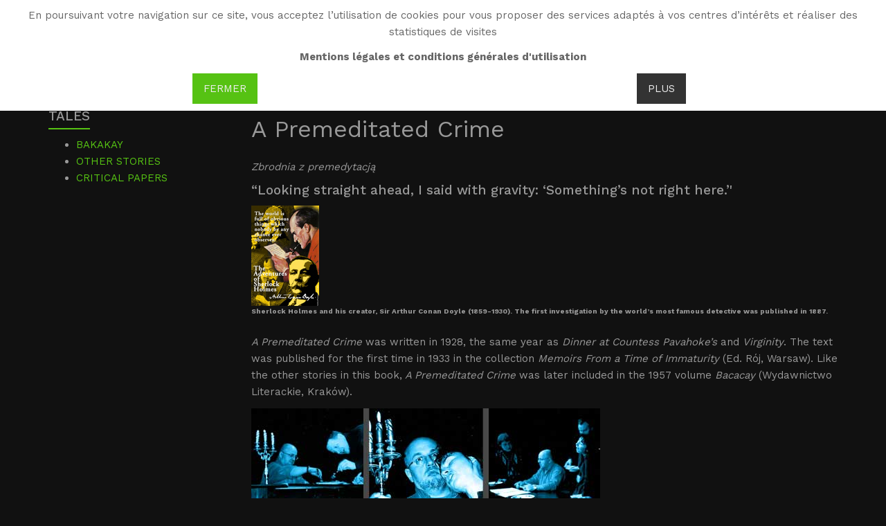

--- FILE ---
content_type: text/html; charset=utf-8
request_url: https://www.witoldgombrowicz.com/en/wgwork/stories/bakakay/a-premeditated-crime
body_size: 19419
content:

<!DOCTYPE html>
<html lang="en-gb" dir="ltr"
	  class='com_content view-article itemid-574 j31 mm-hover'>

<head>
	<base href="https://www.witoldgombrowicz.com/en/wgwork/stories/bakakay/a-premeditated-crime" />
	<meta http-equiv="content-type" content="text/html; charset=utf-8" />
	<meta name="viewport" content="width=device-width, initial-scale=1.0" />
	<meta name="description" content="Witold Gombrowicz" />
	<meta name="generator" content="Joomla! - Open Source Content Management" />
	<title>A Premeditated Crime - Witold Gombrowicz</title>
	<link href="/templates/ja_resume/favicon.ico" rel="shortcut icon" type="image/vnd.microsoft.icon" />
	<link href="/templates/ja_resume/local/css/themes/dark-circle-cyan/bootstrap.css" rel="stylesheet" type="text/css" />
	<link href="/plugins/system/rokbox/assets/styles/rokbox.css" rel="stylesheet" type="text/css" />
	<link href="/media/system/css/system.css" rel="stylesheet" type="text/css" />
	<link href="/templates/ja_resume/local/css/themes/dark-circle-cyan/legacy-grid.css" rel="stylesheet" type="text/css" />
	<link href="/plugins/system/t3/base-bs3/fonts/font-awesome/css/font-awesome.min.css" rel="stylesheet" type="text/css" />
	<link href="/templates/ja_resume/local/css/themes/dark-circle-cyan/template.css" rel="stylesheet" type="text/css" />
	<link href="/templates/ja_resume/local/css/themes/dark-circle-cyan/megamenu.css" rel="stylesheet" type="text/css" />
	<link href="/templates/ja_resume/local/css/themes/dark-circle-cyan/off-canvas.css" rel="stylesheet" type="text/css" />
	<link href="/templates/ja_resume/fonts/font-awesome/css/font-awesome.min.css" rel="stylesheet" type="text/css" />
	<link href="//fonts.googleapis.com/css?family=Work+Sans:400,600,300,500,700" rel="stylesheet" type="text/css" />
	<link href="//fonts.googleapis.com/css?family=Bitter:400,700" rel="stylesheet" type="text/css" />
	<link href="/templates/ja_resume/js/owl-carousel/owl.carousel.css" rel="stylesheet" type="text/css" />
	<link href="/templates/ja_resume/js/owl-carousel/owl.theme.css" rel="stylesheet" type="text/css" />
	<link href="/templates/ja_resume/css/custom.css" rel="stylesheet" type="text/css" />
	<link href="/media/mod_falang/css/template.css" rel="stylesheet" type="text/css" />
	<link href="/modules/mod_accordeonck/themes/custom/css/accordeonck218.css" rel="stylesheet" type="text/css" />
	<link href="/modules/mod_accordeonck/themes/custom/css/accordeonck226.css" rel="stylesheet" type="text/css" />
	<link href="https://www.witoldgombrowicz.com/plugins/system/fmalertcookies/assets/css/bootstrap.min.css" rel="stylesheet" type="text/css" />
	<link href="https://www.witoldgombrowicz.com/plugins/system/fmalertcookies/assets/css/custom.css" rel="stylesheet" type="text/css" />
	<script type="application/json" class="joomla-script-options new">{"csrf.token":"d1aefb76237fc718ae58aec65d1cd9b8","system.paths":{"root":"","base":""}}</script>
	<script src="/media/jui/js/jquery.min.js?17b9c72c2f1002c43fb9e4edeb69f80d" type="text/javascript"></script>
	<script src="/media/jui/js/jquery-noconflict.js?17b9c72c2f1002c43fb9e4edeb69f80d" type="text/javascript"></script>
	<script src="/media/jui/js/jquery-migrate.min.js?17b9c72c2f1002c43fb9e4edeb69f80d" type="text/javascript"></script>
	<script src="/media/system/js/caption.js?17b9c72c2f1002c43fb9e4edeb69f80d" type="text/javascript"></script>
	<script src="/plugins/system/t3/base-bs3/bootstrap/js/bootstrap.js?17b9c72c2f1002c43fb9e4edeb69f80d" type="text/javascript"></script>
	<script src="/plugins/system/accordeonmenumobileck/assets/accordeonmenumobileck.js" type="text/javascript"></script>
	<script src="/media/system/js/mootools-core.js?17b9c72c2f1002c43fb9e4edeb69f80d" type="text/javascript"></script>
	<script src="/media/system/js/core.js?17b9c72c2f1002c43fb9e4edeb69f80d" type="text/javascript"></script>
	<script src="/media/system/js/mootools-more.js?17b9c72c2f1002c43fb9e4edeb69f80d" type="text/javascript"></script>
	<script src="/plugins/system/rokbox/assets/js/rokbox.js" type="text/javascript"></script>
	<script src="/plugins/system/t3/base-bs3/js/jquery.tap.min.js" type="text/javascript"></script>
	<script src="/plugins/system/t3/base-bs3/js/off-canvas.js" type="text/javascript"></script>
	<script src="/plugins/system/t3/base-bs3/js/script.js" type="text/javascript"></script>
	<script src="/plugins/system/t3/base-bs3/js/menu.js" type="text/javascript"></script>
	<script src="/t3-assets/js/js-4bb96.js?t=190" type="text/javascript"></script>
	<script src="/media/jui/js/jquery.ui.core.min.js?17b9c72c2f1002c43fb9e4edeb69f80d" type="text/javascript"></script>
	<script src="/modules/mod_accordeonck/assets/mod_accordeonck.js" type="text/javascript"></script>
	<script src="/modules/mod_accordeonck/assets/jquery.easing.1.3.js" type="text/javascript"></script>
	<script type="text/javascript">
jQuery(window).on('load',  function() {
				new JCaption('img.caption');
			});jQuery(function($){ initTooltips(); $("body").on("subform-row-add", initTooltips); function initTooltips (event, container) { container = container || document;$(container).find(".hasTooltip").tooltip({"html": true,"container": "body"});} });
					document.addEventListener('DOMContentLoaded',function(){
						var iframe = document.getElementsByClassName('ja-socialfeed-video-iframe');
						for(var i = 0; i < iframe.length; i++) {
							iframe[i].style.maxWidth = '100%';
							var w = iframe[i].getAttribute('width');
							var h = iframe[i].getAttribute('height');	
							var width = iframe[i].clientWidth;
							var height = (width * h) / w;
							iframe[i].setAttribute('height', height);
						}
					});
							if (typeof RokBoxSettings == 'undefined') RokBoxSettings = {pc: '100'};
       jQuery(document).ready(function(jQuery){
        jQuery('#accordeonck218').accordeonmenuck({fadetransition : false,eventtype : 'click',transition : 'linear',menuID : 'accordeonck218',imageplus : '/modules/mod_accordeonck/assets/plus.png',imageminus : '/modules/mod_accordeonck/assets/minus.png',defaultopenedid : '',activeeffect : '1',showcounter : '',duree : 500});
}); 
       jQuery(document).ready(function(jQuery){
        jQuery('#accordeonck226').accordeonmenuck({fadetransition : false,eventtype : 'click',transition : 'linear',menuID : 'accordeonck226',imageplus : '/modules/mod_accordeonck/assets/plus.png',imageminus : '/modules/mod_accordeonck/assets/minus.png',defaultopenedid : '',activeeffect : '',showcounter : '',duree : 500});
}); 
	</script>
	<link rel="alternate" href="https://www.witoldgombrowicz.com/fr/wgoeuvre/contes/bakakai/meurtre-avec-premeditation" hreflang="fr" />
	<link rel="alternate" href="https://www.witoldgombrowicz.com/fr/wgoeuvre/contes/bakakai/meurtre-avec-premeditation"  hreflang="x-default" />
	<link rel="alternate" href="https://www.witoldgombrowicz.com/pl/wgtworczosc/opowiadania/bakakaj/zbrodnia-z-premedytacja" hreflang="pl" />
	<link rel="alternate" href="https://www.witoldgombrowicz.com/es/wgoeuvre/contes/bakakai/meurtre-avec-premeditation" hreflang="es" />
	<link rel="alternate" href="https://www.witoldgombrowicz.com/en/wgwork/stories/bakakay/a-premeditated-crime" hreflang="en" />

	
<!-- META FOR IOS & HANDHELD -->
	<meta name="viewport" content="width=device-width, initial-scale=1.0, maximum-scale=1.0, user-scalable=no"/>
	<style type="text/stylesheet">
		@-webkit-viewport   { width: device-width; }
		@-moz-viewport      { width: device-width; }
		@-ms-viewport       { width: device-width; }
		@-o-viewport        { width: device-width; }
		@viewport           { width: device-width; }
	</style>
	<script type="text/javascript">
		//<![CDATA[
		if (navigator.userAgent.match(/IEMobile\/10\.0/)) {
			var msViewportStyle = document.createElement("style");
			msViewportStyle.appendChild(
				document.createTextNode("@-ms-viewport{width:auto!important}")
			);
			document.getElementsByTagName("head")[0].appendChild(msViewportStyle);
		}
		//]]>
	</script>
<meta name="HandheldFriendly" content="true"/>
<meta name="apple-mobile-web-app-capable" content="YES"/>
<!-- //META FOR IOS & HANDHELD -->




<!-- Le HTML5 shim and media query for IE8 support -->
<!--[if lt IE 9]>
<script src="//html5shim.googlecode.com/svn/trunk/html5.js"></script>
<script type="text/javascript" src="/plugins/system/t3/base-bs3/js/respond.min.js"></script>
<![endif]-->

<!-- You can add Google Analytics here or use T3 Injection feature -->
</head>

<body><!--googleoff: all--><div class="cadre_alert_cookies" id="cadre_alert_cookies" style="opacity:1;text-align:center;position:fixed;z-index:10000;left: 0;right: 0; margin:0px;"><div class="cadre_inner_alert_cookies" style="display: inline-block;width: 100%;margin:auto;max-width:100%;background-color: #ffffff;border: 0px solid #eeeeee;"><div class="cadre_inner_texte_alert_cookies" style="display: inline-block;padding:10px;color: #666666"><div class="cadre_texte "><p>En poursuivant votre navigation sur ce site, vous acceptez l’utilisation de cookies pour vous proposer des services adaptés à vos centres d’intérêts et réaliser des statistiques de visites</p>
<p><strong>Mentions légales et conditions générales d'utilisation</strong></p></div><div class="cadre_bouton "><div class=" col-md-6 col-sm-6 btn_close" style="margin:0;text-align:center"><button onclick="CloseCadreAlertCookie();" style="color:#eeeeee" class="btn btn-primary  popup-modal-dismiss">Fermer</button></div><div class=" col-md-6 col-sm-6 btn_readmore" style="margin:0;text-align:center"><a style="color:#eeeeee" class="btn btn-inverse  read_more" href="/en/?Itemid=211">Plus</a></div></div></div></div></div><!--googleon: all--><script type="text/javascript">/*<![CDATA[*/var name = "fmalertcookies" + "=";var ca = document.cookie.split(";");var acceptCookie = false;for(var i=0; i<ca.length; i++) {var c = ca[i];while (c.charAt(0)==" ") c = c.substring(1);if (c.indexOf(name) == 0){ acceptCookie = true; document.getElementById("cadre_alert_cookies").style.display="none";}}var d = new Date();d.setTime(d.getTime() + (30*(24*60*60*1000)));var expires_cookie = "expires="+d.toUTCString();function CloseCadreAlertCookie(){document.getElementById('cadre_alert_cookies').style.display='none'; document.cookie='fmalertcookies=true; '+expires_cookie+'; path=/';}/*]]>*/</script>

<div class="t3-wrapper"> <!-- Need this wrapper for off-canvas menu. Remove if you don't use of-canvas -->

  
<!-- HEADER -->
<header id="t3-header" class="wrap t3-header">
<div class="container">
	<div class="row">

		<!-- LOGO -->
		<div class="col-xs-2 col-sm-3 logo">
			<div class="logo-text">
				<a href="/en/" title="WG">
															<span>WG</span>
				</a>
				<small class="site-slogan">Witold Gombrowicz</small>
			</div>
		</div>
		<!-- //LOGO -->

          
<button class="off-canvas-toggle  col-md-1 " type="button" data-pos="right" data-nav="#t3-off-canvas" data-effect="off-canvas-effect-4">
  <span class="patty"></span>
</button>

<!-- OFF-CANVAS SIDEBAR -->
<div id="t3-off-canvas" class="t3-off-canvas ">

  <div class="t3-off-canvas-header">
    <h2 class="t3-off-canvas-header-title">Sidebar</h2>
  </div>

  <div class="t3-off-canvas-body">

		
    <div class="t3-module module lang " id="Mod227"><div class="module-inner"><h3 class="module-title  langtit"><span>Language</span></h3><div class="module-ct">


<div class="mod-languages lang ">

    


<ul class="lang-inline">
    
        <!-- >>> [PAID] >>> -->
                    <li class="" dir="ltr">
                                    <a href="/fr/wgoeuvre/contes/bakakai/meurtre-avec-premeditation">
                                                    <img src="/media/mod_falang/images/fr_fr.gif" alt="French (fr-FR)" title="French (fr-FR)" />                                                                    </a>
                            </li>
                <!-- <<< [PAID] <<< -->
        
    
        <!-- >>> [PAID] >>> -->
                    <li class="" dir="ltr">
                                    <a href="/pl/wgtworczosc/opowiadania/bakakaj/zbrodnia-z-premedytacja">
                                                    <img src="/media/mod_falang/images/pl_pl.gif" alt="Polski (PL)" title="Polski (PL)" />                                                                    </a>
                            </li>
                <!-- <<< [PAID] <<< -->
        
    
        <!-- >>> [PAID] >>> -->
                    <li class="" dir="ltr">
                                    <a href="/es/wgoeuvre/contes/bakakai/meurtre-avec-premeditation">
                                                    <img src="/media/mod_falang/images/es_es.gif" alt="Spanish (español)" title="Spanish (español)" />                                                                    </a>
                            </li>
                <!-- <<< [PAID] <<< -->
        
    
        <!-- >>> [PAID] >>> -->
                    <li class="lang-active" dir="ltr">
                                    <a href="/en/wgwork/stories/bakakay/a-premeditated-crime">
                                                    <img src="/media/mod_falang/images/en.gif" alt="English (UK)" title="English (UK)" />                                                                    </a>
                            </li>
                <!-- <<< [PAID] <<< -->
        
    </ul>

</div>
</div></div></div><div class="t3-module module " id="Mod226"><div class="module-inner"><h3 class="module-title "><span>Home</span></h3><div class="module-ct"><div class="accordeonck ">
<ul class="menu" id="accordeonck226">
<li id="item-765" class="accordeonck item-765 level1 " data-level="1" ><span class="accordeonck_outer "><a class=" home accordeonck " href="/en/" >Home</a></span></li><li id="item-554" class="accordeonck item-554 parent level1 " data-level="1" ><span class="accordeonck_outer toggler toggler_1"><span class="toggler_icon"></span><a class="accordeonck " href="javascript:void(0);" >Bio</a></span><ul class="content_1" style="display:none;"><li id="item-826" class="accordeonck item-826 level2 " data-level="2" ><span class="accordeonck_outer "><a class="accordeonck " href="/en/wgbio/brief-biography" >Brief biography</a></span></li><li id="item-556" class="accordeonck item-556 parent level2 " data-level="2" ><span class="accordeonck_outer toggler toggler_2"><span class="toggler_icon"></span><a class=" nav-child accordeonck " href="javascript:void(0);" >POLAND (1904-1939)</a></span><ul class="content_2" style="display:none;"><li id="item-557" class="accordeonck item-557 level3 " data-level="3" ><span class="accordeonck_outer "><a class="accordeonck " href="/en/wgbio/poland-1904-1940/childhood" >Childhood</a></span></li><li id="item-558" class="accordeonck item-558 level3 " data-level="3" ><span class="accordeonck_outer "><a class=" biomenu accordeonck " href="/en/wgbio/poland-1904-1940/youth" >Youth</a></span></li><li id="item-559" class="accordeonck item-559 level3 " data-level="3" ><span class="accordeonck_outer "><a class=" biomenu accordeonck " href="/en/wgbio/poland-1904-1940/literature-the-begining" >Literature, the begining</a></span></li><li id="item-767" class="accordeonck item-767 parent level3 " data-level="3" ><span class="accordeonck_outer toggler toggler_3"><span class="toggler_icon"></span><a class=" biomenu accordeonck " href="javascript:void(0);" >CRITICAL PAPERS</a></span><ul class="content_3" style="display:none;"><li id="item-876" class="accordeonck item-876 level4 " data-level="4" ><span class="accordeonck_outer "><a class="accordeonck " href="/en/wgbio/la-pologne-1904-1940/wgla-pologne-travaux-critiques/wgpologne-travaux-critiques-jerzy-giedroyc-et-la-revue-kultura" >Jerzy Giedroyc et la revue « Kultura »</a></span></li><li id="item-877" class="accordeonck item-877 level4 " data-level="4" ><span class="accordeonck_outer "><a class="accordeonck " href="/en/wgbio/la-pologne-1904-1940/wgla-pologne-travaux-critiques/wgpologne-travaux-critiques-jan-nowak-jezioranski-et-radio-free-europe" >Jan « Nowak » Jezioranski et Radio Free Europe</a></span></li><li id="item-770" class="accordeonck item-770 level4 " data-level="4" ><span class="accordeonck_outer "><a class="accordeonck " href="/en/wgbio/la-pologne-1904-1940/wgla-pologne-travaux-critiques/wgpologne-travaux-critiques-constantin" >Constantin « Kot » Jeleński </a></span></li></ul></li></ul></li><li id="item-560" class="accordeonck item-560 parent level2 " data-level="2" ><span class="accordeonck_outer toggler toggler_2"><span class="toggler_icon"></span><a class="accordeonck " href="javascript:void(0);" >ARGENTINA (1939-1963)</a></span><ul class="content_2" style="display:none;"><li id="item-561" class="accordeonck item-561 level3 " data-level="3" ><span class="accordeonck_outer "><a class=" biomenu accordeonck " href="/en/wgbio/argentina-1939-1964/the-glory-and-misery-of-exile" >The glory and misery of exile</a></span></li><li id="item-562" class="accordeonck item-562 level3 " data-level="3" ><span class="accordeonck_outer "><a class=" biomenu accordeonck " href="/en/wgbio/argentina-1939-1964/writer-and-worker" >Writer and worker</a></span></li><li id="item-563" class="accordeonck item-563 level3 " data-level="3" ><span class="accordeonck_outer "><a class=" biomenu accordeonck " href="/en/wgbio/argentina-1939-1964/the-road-to-fame" >The road to fame</a></span></li><li id="item-768" class="accordeonck item-768 parent level3 " data-level="3" ><span class="accordeonck_outer toggler toggler_3"><span class="toggler_icon"></span><a class=" biomenu accordeonck " href="javascript:void(0);" >CRITICAL PAPERS</a></span><ul class="content_3" style="display:none;"><li id="item-778" class="accordeonck item-778 level4 " data-level="4" ><span class="accordeonck_outer "><a class="accordeonck " href="/en/wgbio/l-argentine-1939-1964/wgl-argentine-travaux-critiques/wgargentine-travaux-critiques-alejandro-russovich" >Alejandro Rússovich, fascination et complicité </a></span></li><li id="item-779" class="accordeonck item-779 level4 " data-level="4" ><span class="accordeonck_outer "><a class="accordeonck " href="/en/wgbio/l-argentine-1939-1964/wgl-argentine-travaux-critiques/wgargentine-travaux-critiques-mariano-betelu" >Mariano Betelú (1937-1997) </a></span></li><li id="item-780" class="accordeonck item-780 level4 " data-level="4" ><span class="accordeonck_outer "><a class="accordeonck " href="/en/wgbio/l-argentine-1939-1964/wgl-argentine-travaux-critiques/wgargentine-travaux-critiques-cecilia-benedit" >Cecilia Benedit de Debenedetti (1897-1984), amie et mécène </a></span></li></ul></li></ul></li><li id="item-564" class="accordeonck item-564 parent level2 " data-level="2" ><span class="accordeonck_outer toggler toggler_2"><span class="toggler_icon"></span><a class="accordeonck " href="javascript:void(0);" >EUROPE (1963-1969)</a></span><ul class="content_2" style="display:none;"><li id="item-565" class="accordeonck item-565 level3 " data-level="3" ><span class="accordeonck_outer "><a class=" biomenu accordeonck " href="/en/wgbio/europe-1963-1970/wgeurope" >Europe</a></span></li><li id="item-566" class="accordeonck item-566 level3 " data-level="3" ><span class="accordeonck_outer "><a class=" biomenu accordeonck " href="/en/wgbio/europe-1963-1970/wgfrance" >France</a></span></li><li id="item-769" class="accordeonck item-769 parent level3 " data-level="3" ><span class="accordeonck_outer toggler toggler_3"><span class="toggler_icon"></span><a class=" biomenu accordeonck " href="javascript:void(0);" >CRITICAL PAPERS</a></span><ul class="content_3" style="display:none;"><li id="item-781" class="accordeonck item-781 level4 " data-level="4" ><span class="accordeonck_outer "><a class="accordeonck " href="/en/wgbio/l-europe-1963-1970/wgl-europe-travaux-critiques/wgeurope-travaux-critiques-francois-bondy" >François Bondy et la revue &quot;Preuves&quot;</a></span></li><li id="item-782" class="accordeonck item-782 level4 " data-level="4" ><span class="accordeonck_outer "><a class="accordeonck " href="/en/wgbio/l-europe-1963-1970/wgl-europe-travaux-critiques/wgeurope-travaux-critiques-dominique-roux" >Dominique de Roux et les &quot;Cahiers de l’Herne&quot;</a></span></li><li id="item-783" class="accordeonck item-783 level4 " data-level="4" ><span class="accordeonck_outer "><a class="accordeonck " href="/en/wgbio/l-europe-1963-1970/wgl-europe-travaux-critiques/wgeurope-travaux-critiques-maurice-nadeau" >Maurice Nadeau et &quot;Les Lettres nouvelles&quot;</a></span></li><li id="item-784" class="accordeonck item-784 level4 " data-level="4" ><span class="accordeonck_outer "><a class="accordeonck " href="/en/wgbio/l-europe-1963-1970/wgl-europe-travaux-critiques/wgeurope-travaux-critiques-christian-bourgois" >Christian Bourgois: Editer Gombrowicz</a></span></li></ul></li></ul></li><li id="item-786" class="accordeonck item-786 parent level2 " data-level="2" ><span class="accordeonck_outer toggler toggler_2"><span class="toggler_icon"></span><a class=" nav-child accordeonck " href="javascript:void(0);" >CRITICAL PAPERS</a></span><ul class="content_2" style="display:none;"><li id="item-787" class="accordeonck item-787 level3 " data-level="3" ><span class="accordeonck_outer "><a class=" nav-child accordeonck " href="/en/wgbio/wgbio-travaux-critiques/wgbio-travaux-critiques-czeslaw-milosz" >Czesław Miłosz: Le châtelain </a></span></li><li id="item-788" class="accordeonck item-788 level3 " data-level="3" ><span class="accordeonck_outer "><a class=" nav-child accordeonck " href="/en/wgbio/wgbio-travaux-critiques/wgbio-travaux-critiques-millati" >Millati: Gombrowicz et les peintres </a></span></li></ul></li></ul></li><li id="item-568" class="accordeonck item-568 active parent level1 " data-level="1" ><span class="accordeonck_outer toggler toggler_1"><span class="toggler_icon"></span><a class="accordeonck isactive " href="javascript:void(0);" >Work</a></span><ul class="content_1" style=""><li id="item-569" class="accordeonck item-569 active parent level2 " data-level="2" ><span class="accordeonck_outer toggler toggler_2"><span class="toggler_icon"></span><a class="accordeonck isactive " href="javascript:void(0);" >STORIES</a></span><ul class="content_2" style=""><li id="item-570" class="accordeonck item-570 active parent level3 " data-level="3" ><span class="accordeonck_outer toggler toggler_3"><span class="toggler_icon"></span><a class="accordeonck isactive " href="javascript:void(0);" >BAKAKAY</a></span><ul class="content_3" style=""><li id="item-571" class="accordeonck item-571 level4 " data-level="4" ><span class="accordeonck_outer "><a class="accordeonck " href="/en/wgwork/stories/bakakay/bakakay-introduction" >Introduction</a></span></li><li id="item-572" class="accordeonck item-572 level4 " data-level="4" ><span class="accordeonck_outer "><a class="accordeonck " href="/en/wgwork/stories/bakakay/lawyer-kraykowski-s-dancer" >Lawyer Kraykowski’s dancer</a></span></li><li id="item-573" class="accordeonck item-573 level4 " data-level="4" ><span class="accordeonck_outer "><a class="accordeonck " href="/en/wgwork/stories/bakakay/the-memoirs-of-stefan-czarniecki" >The Memoirs of Stefan Czarniecki</a></span></li><li id="item-574" class="accordeonck item-574 current active level4 " data-level="4" ><span class="accordeonck_outer "><a class="accordeonck isactive " href="/en/wgwork/stories/bakakay/a-premeditated-crime" >A Premeditated Crime</a></span></li><li id="item-575" class="accordeonck item-575 level4 " data-level="4" ><span class="accordeonck_outer "><a class="accordeonck " href="/en/wgwork/stories/bakakay/dinner-at-countess-pavahoke-s" >Dinner at Countess Pavahoke’s</a></span></li><li id="item-576" class="accordeonck item-576 level4 " data-level="4" ><span class="accordeonck_outer "><a class="accordeonck " href="/en/wgwork/stories/bakakay/virginity" >Virginity</a></span></li><li id="item-577" class="accordeonck item-577 level4 " data-level="4" ><span class="accordeonck_outer "><a class="accordeonck " href="/en/wgwork/stories/bakakay/adventures" >Adventures</a></span></li><li id="item-578" class="accordeonck item-578 level4 " data-level="4" ><span class="accordeonck_outer "><a class="accordeonck " href="/en/wgwork/stories/bakakay/the-events-on-the-banbury" >The Events on the Banbury</a></span></li><li id="item-579" class="accordeonck item-579 level4 " data-level="4" ><span class="accordeonck_outer "><a class="accordeonck " href="/en/wgwork/stories/bakakay/philidor-s-child-within" >Philidor’s Child Within</a></span></li><li id="item-580" class="accordeonck item-580 level4 " data-level="4" ><span class="accordeonck_outer "><a class="accordeonck " href="/en/wgwork/stories/bakakay/philibert-s-child-within" >Philibert’s Child Within</a></span></li><li id="item-581" class="accordeonck item-581 level4 " data-level="4" ><span class="accordeonck_outer "><a class="accordeonck " href="/en/wgwork/stories/bakakay/on-the-kitchen-steps" >On the Kitchen Steps</a></span></li><li id="item-582" class="accordeonck item-582 level4 " data-level="4" ><span class="accordeonck_outer "><a class="accordeonck " href="/en/wgwork/stories/bakakay/the-rat" >The Rat</a></span></li><li id="item-583" class="accordeonck item-583 level4 " data-level="4" ><span class="accordeonck_outer "><a class="accordeonck " href="/en/wgwork/stories/bakakay/the-banquet" >The Banquet</a></span></li></ul></li><li id="item-584" class="accordeonck item-584 parent level3 " data-level="3" ><span class="accordeonck_outer toggler toggler_3"><span class="toggler_icon"></span><a class="accordeonck " href="javascript:void(0);" >OTHER STORIES</a></span><ul class="content_3" style="display:none;"><li id="item-585" class="accordeonck item-585 level4 " data-level="4" ><span class="accordeonck_outer "><a class="accordeonck " href="/en/wgwork/stories/other-stories/the-drama-of-the-baron-and-baroness" >The Drama of the Baron and Baroness</a></span></li><li id="item-586" class="accordeonck item-586 level4 " data-level="4" ><span class="accordeonck_outer "><a class="accordeonck " href="/en/wgwork/stories/other-stories/from-the-private-diary-of-jerome-ponizalski" >From the Private Diary of Jerome Poniżalski</a></span></li><li id="item-587" class="accordeonck item-587 level4 " data-level="4" ><span class="accordeonck_outer "><a class="accordeonck " href="/en/wgwork/stories/other-stories/the-well" >The Well</a></span></li><li id="item-588" class="accordeonck item-588 level4 " data-level="4" ><span class="accordeonck_outer "><a class="accordeonck " href="/en/wgwork/stories/other-stories/pampelan-on-the-tube" >Pampelan on the tube</a></span></li></ul></li><li id="item-589" class="accordeonck item-589 parent level3 " data-level="3" ><span class="accordeonck_outer toggler toggler_3"><span class="toggler_icon"></span><a class="accordeonck " href="javascript:void(0);" >CRITICAL PAPERS</a></span><ul class="content_3" style="display:none;"><li id="item-590" class="accordeonck item-590 level4 " data-level="4" ><span class="accordeonck_outer "><a class="accordeonck " href="/en/wgoeuvre/contes/contes-divers-travaux-critiques/memoires-du-temps-de-l-immaturite-le-debut-litteraire" >&quot;Mémoires du temps de l’immaturité&quot; : le début littéraire</a></span></li><li id="item-591" class="accordeonck item-591 level4 " data-level="4" ><span class="accordeonck_outer "><a class="accordeonck " href="/en/wgoeuvre/contes/contes-divers-travaux-critiques/lapinski-gombrowicz-et-la-forme-breve" >Lapinski : Gombrowicz et la forme brève</a></span></li></ul></li></ul></li><li id="item-596" class="accordeonck item-596 parent level2 " data-level="2" ><span class="accordeonck_outer toggler toggler_2"><span class="toggler_icon"></span><a class="accordeonck " href="javascript:void(0);" >NOVELS</a></span><ul class="content_2" style="display:none;"><li id="item-597" class="accordeonck item-597 parent level3 " data-level="3" ><span class="accordeonck_outer toggler toggler_3"><span class="toggler_icon"></span><a class="accordeonck " href="javascript:void(0);" >FERDYDURKE</a></span><ul class="content_3" style="display:none;"><li id="item-598" class="accordeonck item-598 level4 " data-level="4" ><span class="accordeonck_outer "><a class="accordeonck " href="/en/wgwork/novels/ferdydurke/ferdydurke-introduction" >Introduction</a></span></li><li id="item-599" class="accordeonck item-599 level4 " data-level="4" ><span class="accordeonck_outer "><a class="accordeonck " href="/en/wgwork/novels/ferdydurke/ferdydurke-summary" >Summary</a></span></li><li id="item-600" class="accordeonck item-600 level4 " data-level="4" ><span class="accordeonck_outer "><a class="accordeonck " href="/en/wgwork/novels/ferdydurke/ferdydurke-title" >Title</a></span></li><li id="item-601" class="accordeonck item-601 level4 " data-level="4" ><span class="accordeonck_outer "><a class="accordeonck " href="/en/wgwork/novels/ferdydurke/ferdydurke-excerpts" >Excerpts</a></span></li><li id="item-602" class="accordeonck item-602 level4 " data-level="4" ><span class="accordeonck_outer "><a class="accordeonck " href="/en/wgwork/novels/ferdydurke/ferdydurke-as-seen-by" >As seen by...</a></span></li><li id="item-792" class="accordeonck item-792 parent level4 " data-level="4" ><span class="accordeonck_outer toggler toggler_4"><span class="toggler_icon"></span><a class="accordeonck " href="javascript:void(0);" >CRITICAL PAPERS</a></span><ul class="content_4" style="display:none;"><li id="item-603" class="accordeonck item-603 level5 " data-level="5" ><span class="accordeonck_outer "><a class="accordeonck " href="/en/wgoeuvre/romans/ferdydurke/ferdidurke-travaux-critiques/ferdydurke-mots-cles-gueule-cucul-immaturite-forme" >Mots clés : gueule, cucul, immaturité, forme</a></span></li><li id="item-604" class="accordeonck item-604 level5 " data-level="5" ><span class="accordeonck_outer "><a class="accordeonck " href="/en/wgoeuvre/romans/ferdydurke/ferdidurke-travaux-critiques/ferdydurke-schulz-lettre-a-r-halperin" >Schulz : lettre à R. Halperin</a></span></li><li id="item-605" class="accordeonck item-605 level5 " data-level="5" ><span class="accordeonck_outer "><a class="accordeonck " href="/en/wgoeuvre/romans/ferdydurke/ferdidurke-travaux-critiques/ferdydurke-schulz-ferdydurke" >Schulz : &quot;Ferdydurke&quot;</a></span></li><li id="item-606" class="accordeonck item-606 level5 " data-level="5" ><span class="accordeonck_outer "><a class="accordeonck " href="/en/wgoeuvre/romans/ferdydurke/ferdidurke-travaux-critiques/ferdydurke-jelenski-ferdydurke-une-enquete-existentielle" >Jelenski : &quot;Ferdydurke&quot;, une enquête existentielle</a></span></li><li id="item-607" class="accordeonck item-607 level5 " data-level="5" ><span class="accordeonck_outer "><a class="accordeonck " href="/en/wgoeuvre/romans/ferdydurke/ferdidurke-travaux-critiques/ferdydurke-sandauer-a-propos-de-ferdydurke" >Sandauer : A propos de &quot;Ferdydurke&quot;</a></span></li><li id="item-608" class="accordeonck item-608 level5 " data-level="5" ><span class="accordeonck_outer "><a class="accordeonck " href="/en/wgoeuvre/romans/ferdydurke/ferdidurke-travaux-critiques/ferdydurke-kundera-ferdydurke-la-nuit-de-noces-de-la-philosophie-et-du-roman" >Kundera : &quot;Ferdydurke&quot;, la nuit de noces de la philosophie et du roman</a></span></li><li id="item-609" class="accordeonck item-609 level5 " data-level="5" ><span class="accordeonck_outer "><a class="accordeonck " href="/en/wgoeuvre/romans/ferdydurke/ferdidurke-travaux-critiques/ferdydurke-gombrowicz-traduction-de-ferdydurke-en-espagnol" >Gombrowicz : Traduction de &quot;Ferdydurke&quot; en espagnol</a></span></li><li id="item-610" class="accordeonck item-610 level5 " data-level="5" ><span class="accordeonck_outer "><a class="accordeonck " href="/en/wgoeuvre/romans/ferdydurke/ferdidurke-travaux-critiques/ferdydurke-duteurtre-la-lyceenne-moderne" >Duteurtre : La lycéenne moderne</a></span></li><li id="item-611" class="accordeonck item-611 level5 " data-level="5" ><span class="accordeonck_outer "><a class="accordeonck " href="/en/wgoeuvre/romans/ferdydurke/ferdidurke-travaux-critiques/ferdydurke-salgas-un-roman-scolaire" >Salgas : Un roman &quot;scolaire&quot;</a></span></li></ul></li></ul></li><li id="item-612" class="accordeonck item-612 parent level3 " data-level="3" ><span class="accordeonck_outer toggler toggler_3"><span class="toggler_icon"></span><a class="accordeonck " href="javascript:void(0);" >POSSESSED</a></span><ul class="content_3" style="display:none;"><li id="item-613" class="accordeonck item-613 level4 " data-level="4" ><span class="accordeonck_outer "><a class="accordeonck " href="/en/wgwork/novels/possessed/possessed-introduction" >Introduction</a></span></li><li id="item-614" class="accordeonck item-614 level4 " data-level="4" ><span class="accordeonck_outer "><a class="accordeonck " href="/en/wgwork/novels/possessed/possessed-summary" >Summary</a></span></li><li id="item-615" class="accordeonck item-615 level4 " data-level="4" ><span class="accordeonck_outer "><a class="accordeonck " href="/en/wgwork/novels/possessed/possessed-excerpts" >Excerpts</a></span></li><li id="item-616" class="accordeonck item-616 level4 " data-level="4" ><span class="accordeonck_outer "><a class="accordeonck " href="/en/wgwork/novels/possessed/possessed-as-seen-by" >As seen by...</a></span></li><li id="item-793" class="accordeonck item-793 parent level4 " data-level="4" ><span class="accordeonck_outer toggler toggler_4"><span class="toggler_icon"></span><a class="accordeonck " href="javascript:void(0);" >CRITICAL PAPERS</a></span><ul class="content_4" style="display:none;"><li id="item-617" class="accordeonck item-617 level5 " data-level="5" ><span class="accordeonck_outer "><a class="accordeonck " href="/en/wgoeuvre/romans/les-envoutes/les-envoutes-travaux-critiques/les-envoutes-jarzebski-secrets-du-roman-pour-les-cuisinieres" >Jarzębski : Secrets du roman pour les cuisinières</a></span></li><li id="item-618" class="accordeonck item-618 level5 " data-level="5" ><span class="accordeonck_outer "><a class="accordeonck " href="/en/wgoeuvre/romans/les-envoutes/les-envoutes-travaux-critiques/les-envoutes-kepinski-un-roman-pour-les-cuisinieres" >Kępiński : Un roman pour les cuisinières</a></span></li><li id="item-626" class="accordeonck item-626 level5 " data-level="5" ><span class="accordeonck_outer "><a class="accordeonck " href="/en/wgoeuvre/romans/les-envoutes/les-envoutes-travaux-critiques/trans-atlantique-jelenski-la-cargaison-clandestine" >Jelenski : La cargaison clandestine</a></span></li></ul></li></ul></li><li id="item-619" class="accordeonck item-619 parent level3 " data-level="3" ><span class="accordeonck_outer toggler toggler_3"><span class="toggler_icon"></span><a class="accordeonck " href="javascript:void(0);" >TRANS-ATLANTYK</a></span><ul class="content_3" style="display:none;"><li id="item-620" class="accordeonck item-620 level4 " data-level="4" ><span class="accordeonck_outer "><a class="accordeonck " href="/en/wgwork/novels/trans-atlantyk/trans-atlantyk-introduction" >Introduction</a></span></li><li id="item-621" class="accordeonck item-621 level4 " data-level="4" ><span class="accordeonck_outer "><a class="accordeonck " href="/en/wgwork/novels/trans-atlantyk/trans-atlantyk-summary" >Summary</a></span></li><li id="item-622" class="accordeonck item-622 level4 " data-level="4" ><span class="accordeonck_outer "><a class="accordeonck " href="/en/wgwork/novels/trans-atlantyk/trans-atlantyk-title" >Title</a></span></li><li id="item-623" class="accordeonck item-623 level4 " data-level="4" ><span class="accordeonck_outer "><a class="accordeonck " href="/en/wgwork/novels/trans-atlantyk/trans-atlantyk-excerpts" >Excerpts</a></span></li><li id="item-624" class="accordeonck item-624 level4 " data-level="4" ><span class="accordeonck_outer "><a class="accordeonck " href="/en/wgwork/novels/trans-atlantyk/trans-atlantique-as-seen-by" >As seen by...</a></span></li><li id="item-794" class="accordeonck item-794 parent level4 " data-level="4" ><span class="accordeonck_outer toggler toggler_4"><span class="toggler_icon"></span><a class="accordeonck " href="javascript:void(0);" >CRITICAL PAPERS</a></span><ul class="content_4" style="display:none;"><li id="item-625" class="accordeonck item-625 level5 " data-level="5" ><span class="accordeonck_outer "><a class="accordeonck " href="/en/wgoeuvre/romans/trans-atlantique/trans-atlantique-travaux-critiques/trans-atlantique-wittlin-le-courage-de-gombrowicz" >Wittlin : Le courage de Gombrowicz</a></span></li><li id="item-627" class="accordeonck item-627 level5 " data-level="5" ><span class="accordeonck_outer "><a class="accordeonck " href="/en/wgoeuvre/romans/trans-atlantique/trans-atlantique-travaux-critiques/trans-atlantique-salgas-gonzalo-le-point-de-fuite" >Salgas : Gonzalo, le point de fuite</a></span></li><li id="item-628" class="accordeonck item-628 level5 " data-level="5" ><span class="accordeonck_outer "><a class="accordeonck " href="/en/wgoeuvre/romans/trans-atlantique/trans-atlantique-travaux-critiques/trans-atlantique-smorag-goldberg-langue-perdue" >Smorag-Goldberg : Langue perdue</a></span></li></ul></li></ul></li><li id="item-629" class="accordeonck item-629 parent level3 " data-level="3" ><span class="accordeonck_outer toggler toggler_3"><span class="toggler_icon"></span><a class="accordeonck " href="javascript:void(0);" >PORNOGRAFIA</a></span><ul class="content_3" style="display:none;"><li id="item-630" class="accordeonck item-630 level4 " data-level="4" ><span class="accordeonck_outer "><a class="accordeonck " href="/en/wgwork/novels/pornografia/pornografia-introduction" >Introduction</a></span></li><li id="item-631" class="accordeonck item-631 level4 " data-level="4" ><span class="accordeonck_outer "><a class="accordeonck " href="/en/wgwork/novels/pornografia/pornografia-summary" >Summary</a></span></li><li id="item-878" class="accordeonck item-878 level4 " data-level="4" ><span class="accordeonck_outer "><a class="accordeonck " href="/en/wgwork/novels/pornografia/pornografia-title" >Title</a></span></li><li id="item-632" class="accordeonck item-632 level4 " data-level="4" ><span class="accordeonck_outer "><a class="accordeonck " href="/en/wgwork/novels/pornografia/pornografia-excerpts" >Excerpts</a></span></li><li id="item-633" class="accordeonck item-633 level4 " data-level="4" ><span class="accordeonck_outer "><a class="accordeonck " href="/en/wgwork/novels/pornografia/pornografia-as-seen-by" >As seen by...</a></span></li><li id="item-795" class="accordeonck item-795 parent level4 " data-level="4" ><span class="accordeonck_outer toggler toggler_4"><span class="toggler_icon"></span><a class="accordeonck " href="javascript:void(0);" >CRITICAL PAPERS</a></span><ul class="content_4" style="display:none;"><li id="item-634" class="accordeonck item-634 level5 " data-level="5" ><span class="accordeonck_outer "><a class="accordeonck " href="/en/wgoeuvre/romans/la-pornographie/la-pornographie-travaux-critiques/la-pornographie-sebbag-la-pornographie-ou-la-mise-en-scene" >Sebbag : &quot;La Pornographie&quot; ou la mise en scène</a></span></li><li id="item-635" class="accordeonck item-635 level5 " data-level="5" ><span class="accordeonck_outer "><a class="accordeonck " href="/en/wgoeuvre/romans/la-pornographie/la-pornographie-travaux-critiques/la-pornographie-hersant-lettre-sur-la-pornographie" >Hersant : Lettre sur &quot;La Pornographie&quot;</a></span></li><li id="item-636" class="accordeonck item-636 level5 " data-level="5" ><span class="accordeonck_outer "><a class="accordeonck " href="/en/wgoeuvre/romans/la-pornographie/la-pornographie-travaux-critiques/la-pornographie-heller-l-effet-ver-de-terre" >Heller : L’effet ver de terre</a></span></li><li id="item-637" class="accordeonck item-637 level5 " data-level="5" ><span class="accordeonck_outer "><a class="accordeonck " href="/en/wgoeuvre/romans/la-pornographie/la-pornographie-travaux-critiques/la-pornographie-ceccaty-la-manipulation" >Ceccaty : La manipulation</a></span></li><li id="item-638" class="accordeonck item-638 level5 " data-level="5" ><span class="accordeonck_outer "><a class="accordeonck " href="/en/wgoeuvre/romans/la-pornographie/la-pornographie-travaux-critiques/la-pornographie-glowinski-un-roman-erotique" >Głowiński : Un roman érotique</a></span></li></ul></li></ul></li><li id="item-639" class="accordeonck item-639 parent level3 " data-level="3" ><span class="accordeonck_outer toggler toggler_3"><span class="toggler_icon"></span><a class="accordeonck " href="javascript:void(0);" >COSMOS</a></span><ul class="content_3" style="display:none;"><li id="item-640" class="accordeonck item-640 level4 " data-level="4" ><span class="accordeonck_outer "><a class="accordeonck " href="/en/wgwork/novels/cosmos/cosmos-introduction" >Introduction</a></span></li><li id="item-641" class="accordeonck item-641 level4 " data-level="4" ><span class="accordeonck_outer "><a class="accordeonck " href="/en/wgwork/novels/cosmos/cosmos-summary" >Summary</a></span></li><li id="item-642" class="accordeonck item-642 level4 " data-level="4" ><span class="accordeonck_outer "><a class="accordeonck " href="/en/wgwork/novels/cosmos/cosmos-title" >Title</a></span></li><li id="item-643" class="accordeonck item-643 level4 " data-level="4" ><span class="accordeonck_outer "><a class="accordeonck " href="/en/wgwork/novels/cosmos/cosmos-excerpts" >Excerpts</a></span></li><li id="item-644" class="accordeonck item-644 level4 " data-level="4" ><span class="accordeonck_outer "><a class="accordeonck " href="/en/wgwork/novels/cosmos/cosmos-as-seen-by" >As seen by...</a></span></li><li id="item-796" class="accordeonck item-796 parent level4 " data-level="4" ><span class="accordeonck_outer toggler toggler_4"><span class="toggler_icon"></span><a class="accordeonck " href="javascript:void(0);" >CRITICAL PAPERS</a></span><ul class="content_4" style="display:none;"><li id="item-645" class="accordeonck item-645 level5 " data-level="5" ><span class="accordeonck_outer "><a class="accordeonck " href="/en/wgoeuvre/romans/cosmos/cosmos-travaux-critiques/cosmos-salgas-un-roman-sur-la-formation-de-la-realite" >Salgas : Un roman sur la formation de la réalité</a></span></li><li id="item-646" class="accordeonck item-646 level5 " data-level="5" ><span class="accordeonck_outer "><a class="accordeonck " href="/en/wgoeuvre/romans/cosmos/cosmos-travaux-critiques/cosmos-quinsat-la-fantasmagorie" >Quinsat : La fantasmagorie</a></span></li><li id="item-647" class="accordeonck item-647 level5 " data-level="5" ><span class="accordeonck_outer "><a class="accordeonck " href="/en/wgoeuvre/romans/cosmos/cosmos-travaux-critiques/cosmos-bellour-lignes-de-vie" >Bellour : Lignes de vie</a></span></li><li id="item-648" class="accordeonck item-648 level5 " data-level="5" ><span class="accordeonck_outer "><a class="accordeonck " href="/en/wgoeuvre/romans/cosmos/cosmos-travaux-critiques/cosmos-wlodarczyk-dans-le-sens-du-berg" >Wlodarczyk : Dans le sens du berg...</a></span></li><li id="item-649" class="accordeonck item-649 level5 " data-level="5" ><span class="accordeonck_outer "><a class="accordeonck " href="/en/wgoeuvre/romans/cosmos/cosmos-travaux-critiques/cosmos-benoist-la-bouche-de-catherette" >Benoist : La bouche de Catherette</a></span></li><li id="item-650" class="accordeonck item-650 level5 " data-level="5" ><span class="accordeonck_outer "><a class="accordeonck " href="/en/wgoeuvre/romans/cosmos/cosmos-travaux-critiques/cosmos-pancrazi-l-equipee-de-l-absurde" >Pancrazi : L’équipée de l’absurde</a></span></li><li id="item-651" class="accordeonck item-651 level5 " data-level="5" ><span class="accordeonck_outer "><a class="accordeonck " href="/en/wgoeuvre/romans/cosmos/cosmos-travaux-critiques/cosmos-jelenski-leon" >Jelenski : Léon</a></span></li></ul></li></ul></li></ul></li><li id="item-652" class="accordeonck item-652 parent level2 " data-level="2" ><span class="accordeonck_outer toggler toggler_2"><span class="toggler_icon"></span><a class="accordeonck " href="javascript:void(0);" >THEATER</a></span><ul class="content_2" style="display:none;"><li id="item-654" class="accordeonck item-654 parent level3 " data-level="3" ><span class="accordeonck_outer toggler toggler_3"><span class="toggler_icon"></span><a class="accordeonck " href="javascript:void(0);" >IVONA, PRINCESS OF BURGUNDIA</a></span><ul class="content_3" style="display:none;"><li id="item-655" class="accordeonck item-655 level4 " data-level="4" ><span class="accordeonck_outer "><a class="accordeonck " href="/en/wgwork/theater/ivona-princess-of-burgundia/ivona-princess-of-burgundia-introduction" >Introduction</a></span></li><li id="item-656" class="accordeonck item-656 level4 " data-level="4" ><span class="accordeonck_outer "><a class="accordeonck " href="/en/wgwork/theater/ivona-princess-of-burgundia/ivona-princess-of-burgundia-summary" >Summary</a></span></li><li id="item-657" class="accordeonck item-657 level4 " data-level="4" ><span class="accordeonck_outer "><a class="accordeonck " href="/en/wgwork/theater/ivona-princess-of-burgundia/ivona-princess-of-burgundia-title" >Title</a></span></li><li id="item-658" class="accordeonck item-658 level4 " data-level="4" ><span class="accordeonck_outer "><a class="accordeonck " href="/en/wgwork/theater/ivona-princess-of-burgundia/ivona-princess-of-burgundia-excerpts" >Excerpts</a></span></li><li id="item-659" class="accordeonck item-659 level4 " data-level="4" ><span class="accordeonck_outer "><a class="accordeonck " href="/en/wgwork/theater/ivona-princess-of-burgundia/ivona-princess-of-burgundia-as-seen-by" >As seen by...</a></span></li><li id="item-660" class="accordeonck item-660 level4 " data-level="4" ><span class="accordeonck_outer "><a class="accordeonck " href="/en/wgwork/theater/ivona-princess-of-burgundia/ivona-princess-of-burgundia-productions" >Productions</a></span></li><li id="item-797" class="accordeonck item-797 parent level4 " data-level="4" ><span class="accordeonck_outer toggler toggler_4"><span class="toggler_icon"></span><a class="accordeonck " href="javascript:void(0);" >CRITICAL PAPERS</a></span><ul class="content_4" style="display:none;"><li id="item-661" class="accordeonck item-661 level5 " data-level="5" ><span class="accordeonck_outer "><a class="accordeonck " href="/en/wgoeuvre/theatre/yvonne-princesse-de-bourgogne/yvone-travaux-critiques/yvonne-princesse-de-bourgogne-bonitzer-le-monde-troue" >Bonitzer : Le monde troué</a></span></li><li id="item-662" class="accordeonck item-662 level5 " data-level="5" ><span class="accordeonck_outer "><a class="accordeonck " href="/en/wgoeuvre/theatre/yvonne-princesse-de-bourgogne/yvone-travaux-critiques/yvonne-princesse-de-bourgogne-gawlikowska-le-temoignage-d-une-amie-de-jeunesse" >Gawlikowska : Le témoignage d’une amie de jeunesse</a></span></li></ul></li></ul></li><li id="item-663" class="accordeonck item-663 parent level3 " data-level="3" ><span class="accordeonck_outer toggler toggler_3"><span class="toggler_icon"></span><a class="accordeonck " href="javascript:void(0);" >THE MARRIAGE</a></span><ul class="content_3" style="display:none;"><li id="item-664" class="accordeonck item-664 level4 " data-level="4" ><span class="accordeonck_outer "><a class="accordeonck " href="/en/wgwork/theater/the-marriage/the-marriage-introduction" >Introduction</a></span></li><li id="item-665" class="accordeonck item-665 level4 " data-level="4" ><span class="accordeonck_outer "><a class="accordeonck " href="/en/wgwork/theater/the-marriage/the-marriage-summary" >Summary</a></span></li><li id="item-666" class="accordeonck item-666 level4 " data-level="4" ><span class="accordeonck_outer "><a class="accordeonck " href="/en/wgwork/theater/the-marriage/the-marriage-excerpts" >Excerpts</a></span></li><li id="item-667" class="accordeonck item-667 level4 " data-level="4" ><span class="accordeonck_outer "><a class="accordeonck " href="/en/wgwork/theater/the-marriage/the-marriage-as-seen-by" >As seen by...</a></span></li><li id="item-668" class="accordeonck item-668 level4 " data-level="4" ><span class="accordeonck_outer "><a class="accordeonck " href="/en/wgwork/theater/the-marriage/the-marriage-productions" >Productions</a></span></li><li id="item-798" class="accordeonck item-798 parent level4 " data-level="4" ><span class="accordeonck_outer toggler toggler_4"><span class="toggler_icon"></span><a class="accordeonck " href="javascript:void(0);" >CRITICAL PAPERS</a></span><ul class="content_4" style="display:none;"><li id="item-669" class="accordeonck item-669 level5 " data-level="5" ><span class="accordeonck_outer "><a class="accordeonck " href="/en/wgoeuvre/theatre/le-mariage/le-mariage-travaux-critiques/le-mariage-mots-cles-eglise-interhumaine" >Mots-clés : Eglise interhumaine</a></span></li><li id="item-670" class="accordeonck item-670 level5 " data-level="5" ><span class="accordeonck_outer "><a class="accordeonck " href="/en/wgoeuvre/theatre/le-mariage/le-mariage-travaux-critiques/le-mariage-buber-une-lettre-a-gombrowicz" >Buber : Une lettre à Gombrowicz</a></span></li><li id="item-671" class="accordeonck item-671 level5 " data-level="5" ><span class="accordeonck_outer "><a class="accordeonck " href="/en/wgoeuvre/theatre/le-mariage/le-mariage-travaux-critiques/le-mariage-jarocki-entretien-avec-wanat" >Jarocki : Entretien avec Wanat</a></span></li><li id="item-672" class="accordeonck item-672 level5 " data-level="5" ><span class="accordeonck_outer "><a class="accordeonck " href="/en/wgoeuvre/theatre/le-mariage/le-mariage-travaux-critiques/le-mariage-kott-une-farce-tragique" >Kott : Une farce tragique</a></span></li><li id="item-673" class="accordeonck item-673 level5 " data-level="5" ><span class="accordeonck_outer "><a class="accordeonck " href="/en/wgoeuvre/theatre/le-mariage/le-mariage-travaux-critiques/le-mariage-salgas-une-non-divine-comedie" >Salgas : Une non divine comédie</a></span></li><li id="item-674" class="accordeonck item-674 level5 " data-level="5" ><span class="accordeonck_outer "><a class="accordeonck " href="/en/wgoeuvre/theatre/le-mariage/le-mariage-travaux-critiques/le-mariage-bondy-jelenski-le-troisieme-homme" >Bondy, Jelenski : Le troisième homme</a></span></li><li id="item-675" class="accordeonck item-675 level5 " data-level="5" ><span class="accordeonck_outer "><a class="accordeonck " href="/en/wgoeuvre/theatre/le-mariage/le-mariage-travaux-critiques/le-mariage-rosner-le-beau-mariage-a-la-comedie-francaise" >Rosner : Le beau Mariage à la Comédie Française</a></span></li><li id="item-676" class="accordeonck item-676 level5 " data-level="5" ><span class="accordeonck_outer "><a class="accordeonck " href="/en/wgoeuvre/theatre/le-mariage/le-mariage-travaux-critiques/le-mariage-goldmann-le-theatre-de-gombrowicz" >Goldmann : Le théâtre de Gombrowicz</a></span></li><li id="item-677" class="accordeonck item-677 level5 " data-level="5" ><span class="accordeonck_outer "><a class="accordeonck " href="/en/wgoeuvre/theatre/le-mariage/le-mariage-travaux-critiques/le-mariage-dort-le-mariage-de-lavelli-1964" >Dort : &quot;Le Mariage&quot; de Lavelli (1964)</a></span></li></ul></li></ul></li><li id="item-678" class="accordeonck item-678 parent level3 " data-level="3" ><span class="accordeonck_outer toggler toggler_3"><span class="toggler_icon"></span><a class="accordeonck " href="javascript:void(0);" >OPERETTA</a></span><ul class="content_3" style="display:none;"><li id="item-679" class="accordeonck item-679 level4 " data-level="4" ><span class="accordeonck_outer "><a class="accordeonck " href="/en/wgwork/theater/operetta/operetta-introduction" >Introduction</a></span></li><li id="item-680" class="accordeonck item-680 level4 " data-level="4" ><span class="accordeonck_outer "><a class="accordeonck " href="/en/wgwork/theater/operetta/operetta-summary" >Summary</a></span></li><li id="item-681" class="accordeonck item-681 level4 " data-level="4" ><span class="accordeonck_outer "><a class="accordeonck " href="/en/wgwork/theater/operetta/operetta-excerpts" >Excerpts</a></span></li><li id="item-682" class="accordeonck item-682 level4 " data-level="4" ><span class="accordeonck_outer "><a class="accordeonck " href="/en/wgwork/theater/operetta/operetta-as-seen-by" >As seen by...</a></span></li><li id="item-683" class="accordeonck item-683 level4 " data-level="4" ><span class="accordeonck_outer "><a class="accordeonck " href="/en/wgwork/theater/operetta/operetta-productions" >Productions</a></span></li><li id="item-799" class="accordeonck item-799 parent level4 " data-level="4" ><span class="accordeonck_outer toggler toggler_4"><span class="toggler_icon"></span><a class="accordeonck " href="javascript:void(0);" >CRITICAL PAPERS</a></span><ul class="content_4" style="display:none;"><li id="item-684" class="accordeonck item-684 level5 " data-level="5" ><span class="accordeonck_outer "><a class="accordeonck " href="/en/wgoeuvre/theatre/operette/operette-travaux-critiques/operette-lavelli-gombrowicz-au-present" >Lavelli : Gombrowicz au présent</a></span></li><li id="item-685" class="accordeonck item-685 level5 " data-level="5" ><span class="accordeonck_outer "><a class="accordeonck " href="/en/wgoeuvre/theatre/operette/operette-travaux-critiques/operette-gombrowicz-une-lettre-a-sjoeberg" >Gombrowicz : Une lettre à Sjöberg</a></span></li></ul></li></ul></li><li id="item-686" class="accordeonck item-686 parent level3 " data-level="3" ><span class="accordeonck_outer toggler toggler_3"><span class="toggler_icon"></span><a class="accordeonck " href="javascript:void(0);" >HISTORY</a></span><ul class="content_3" style="display:none;"><li id="item-687" class="accordeonck item-687 level4 " data-level="4" ><span class="accordeonck_outer "><a class="accordeonck " href="/en/wgwork/theater/history/history-introduction" >Introduction</a></span></li><li id="item-688" class="accordeonck item-688 level4 " data-level="4" ><span class="accordeonck_outer "><a class="accordeonck " href="/en/wgwork/theater/history/history-summary" >Summary</a></span></li><li id="item-689" class="accordeonck item-689 level4 " data-level="4" ><span class="accordeonck_outer "><a class="accordeonck " href="/en/wgwork/theater/history/history-excerpts" >Excerpts</a></span></li><li id="item-690" class="accordeonck item-690 level4 " data-level="4" ><span class="accordeonck_outer "><a class="accordeonck " href="/en/wgwork/theater/history/history-productions" >Productions</a></span></li><li id="item-800" class="accordeonck item-800 parent level4 " data-level="4" ><span class="accordeonck_outer toggler toggler_4"><span class="toggler_icon"></span><a class="accordeonck " href="javascript:void(0);" >CRITICAL PAPERS</a></span><ul class="content_4" style="display:none;"><li id="item-691" class="accordeonck item-691 level5 " data-level="5" ><span class="accordeonck_outer "><a class="accordeonck " href="/en/wgoeuvre/theatre/l-histoire/l-histoire-travaux-critiques/l-histoire-jelenski-witold-le-heros-et-l-auteur" >Jelenski : Witold, le héros et l’auteur</a></span></li></ul></li></ul></li><li id="item-801" class="accordeonck item-801 parent level3 " data-level="3" ><span class="accordeonck_outer toggler toggler_3"><span class="toggler_icon"></span><a class="accordeonck " href="javascript:void(0);" >CRITICAL PAPERS</a></span><ul class="content_3" style="display:none;"><li id="item-802" class="accordeonck item-802 level4 " data-level="4" ><span class="accordeonck_outer "><a class="accordeonck " href="/en/wgoeuvre/theatre/theatre-travaux-critiques/teatre-travaux-critiques-kuharski-gombrowicz-dramaturge" >Kuharski : Gombrowicz dramaturge</a></span></li><li id="item-803" class="accordeonck item-803 level4 " data-level="4" ><span class="accordeonck_outer "><a class="accordeonck " href="/en/wgoeuvre/theatre/theatre-travaux-critiques/teatre-travaux-critiques-kott-l-artifice" >Kott : L’artifice</a></span></li><li id="item-804" class="accordeonck item-804 level4 " data-level="4" ><span class="accordeonck_outer "><a class="accordeonck " href="/en/wgoeuvre/theatre/theatre-travaux-critiques/teatre-travaux-critiques-bondy-le-theatre-dans-l-oeuvre" >Bondy : Le théâtre dans l’œuvre</a></span></li></ul></li></ul></li><li id="item-653" class="accordeonck item-653 parent level2 " data-level="2" ><span class="accordeonck_outer toggler toggler_2"><span class="toggler_icon"></span><a class="accordeonck " href="javascript:void(0);" >DIARIES</a></span><ul class="content_2" style="display:none;"><li id="item-692" class="accordeonck item-692 parent level3 " data-level="3" ><span class="accordeonck_outer toggler toggler_3"><span class="toggler_icon"></span><a class="accordeonck " href="javascript:void(0);" >DIARY (1953-1969)</a></span><ul class="content_3" style="display:none;"><li id="item-693" class="accordeonck item-693 level4 " data-level="4" ><span class="accordeonck_outer "><a class="accordeonck " href="/en/wgwork/diaries/diary-1953-1969/diaries-introduction" >Introduction</a></span></li><li id="item-694" class="accordeonck item-694 level4 " data-level="4" ><span class="accordeonck_outer "><a class="accordeonck " href="/en/wgwork/diaries/diary-1953-1969/diaries-ego" >Ego</a></span></li><li id="item-695" class="accordeonck item-695 level4 " data-level="4" ><span class="accordeonck_outer "><a class="accordeonck " href="/en/wgwork/diaries/diary-1953-1969/diaries-autobiography" >Autobiography</a></span></li><li id="item-696" class="accordeonck item-696 level4 " data-level="4" ><span class="accordeonck_outer "><a class="accordeonck " href="/en/wgwork/diaries/diary-1953-1969/diaries-polishness-country-and-exile" >Polishness, Country and Exile</a></span></li><li id="item-703" class="accordeonck item-703 level4 " data-level="4" ><span class="accordeonck_outer "><a class="accordeonck " href="/en/wgwork/diaries/diary-1953-1969/diaries-politics-and-communism" >Politics and Communism</a></span></li><li id="item-698" class="accordeonck item-698 level4 " data-level="4" ><span class="accordeonck_outer "><a class="accordeonck " href="/en/wgwork/diaries/diary-1953-1969/diaries-the-demystifcation-of-culture" >The demystifcation of Culture</a></span></li><li id="item-697" class="accordeonck item-697 level4 " data-level="4" ><span class="accordeonck_outer "><a class="accordeonck " href="/en/wgwork/diaries/diary-1953-1969/diaries-music" >Music</a></span></li><li id="item-699" class="accordeonck item-699 level4 " data-level="4" ><span class="accordeonck_outer "><a class="accordeonck " href="/en/wgwork/diaries/diary-1953-1969/diaries-the-individual-and-the-masses" >The Individual and the Masses</a></span></li><li id="item-700" class="accordeonck item-700 level4 " data-level="4" ><span class="accordeonck_outer "><a class="accordeonck " href="/en/wgwork/diaries/diary-1953-1969/diaries-pain-and-death" >Pain and Death</a></span></li><li id="item-701" class="accordeonck item-701 level4 " data-level="4" ><span class="accordeonck_outer "><a class="accordeonck " href="/en/wgwork/diaries/diary-1953-1969/diaries-nature-animality" >Nature, Animality</a></span></li><li id="item-702" class="accordeonck item-702 level4 " data-level="4" ><span class="accordeonck_outer "><a class="accordeonck " href="/en/wgwork/diaries/diary-1953-1969/diaries-art-and-literature" >Art and Literature</a></span></li><li id="item-704" class="accordeonck item-704 level4 " data-level="4" ><span class="accordeonck_outer "><a class="accordeonck " href="/en/wgwork/diaries/diary-1953-1969/diaries-as-seen-by" >As seen by...</a></span></li></ul></li><li id="item-705" class="accordeonck item-705 parent level3 " data-level="3" ><span class="accordeonck_outer toggler toggler_3"><span class="toggler_icon"></span><a class="accordeonck " href="javascript:void(0);" >DIARY (1953-1969) : Critical Papers</a></span><ul class="content_3" style="display:none;"><li id="item-706" class="accordeonck item-706 level4 " data-level="4" ><span class="accordeonck_outer "><a class="accordeonck " href="/en/wgoeuvre/journaux/journal-1953-1969-travaux-critiques/les-journaux-kundera-testament-de-gombrowicz" >Kundera : Testament de Gombrowicz</a></span></li><li id="item-707" class="accordeonck item-707 level4 " data-level="4" ><span class="accordeonck_outer "><a class="accordeonck " href="/en/wgoeuvre/journaux/journal-1953-1969-travaux-critiques/les-journaux-jannoud-l-histoire-et-la-politique" >Jannoud : L’histoire et la politique</a></span></li><li id="item-708" class="accordeonck item-708 level4 " data-level="4" ><span class="accordeonck_outer "><a class="accordeonck " href="/en/wgoeuvre/journaux/journal-1953-1969-travaux-critiques/les-journaux-diaz-un-ecrivain-mineur" >Diaz : Un écrivain mineur ?</a></span></li><li id="item-709" class="accordeonck item-709 level4 " data-level="4" ><span class="accordeonck_outer "><a class="accordeonck " href="/en/wgoeuvre/journaux/journal-1953-1969-travaux-critiques/les-journaux-garand-la-charge-du-vide" >Garand : La charge du vide</a></span></li><li id="item-710" class="accordeonck item-710 level4 " data-level="4" ><span class="accordeonck_outer "><a class="accordeonck " href="/en/wgoeuvre/journaux/journal-1953-1969-travaux-critiques/les-journaux-salgas-1953-polemique-avec-cioran" >Salgas : 1953. Polémique avec Cioran</a></span></li><li id="item-711" class="accordeonck item-711 level4 " data-level="4" ><span class="accordeonck_outer "><a class="accordeonck " href="/en/wgoeuvre/journaux/journal-1953-1969-travaux-critiques/les-journaux-glowinski-l-art-des-essais" >Glowinski : L’art des essais</a></span></li><li id="item-712" class="accordeonck item-712 level4 " data-level="4" ><span class="accordeonck_outer "><a class="accordeonck " href="/en/wgoeuvre/journaux/journal-1953-1969-travaux-critiques/les-journaux-czerminska-la-philosophie-du-voyage" >Czerminska : La philosophie du voyage</a></span></li><li id="item-713" class="accordeonck item-713 level4 " data-level="4" ><span class="accordeonck_outer "><a class="accordeonck " href="/en/wgoeuvre/journaux/journal-1953-1969-travaux-critiques/les-journaux-milosz-pour-une-autre-pologne" >Miłosz : Pour une autre Pologne</a></span></li><li id="item-714" class="accordeonck item-714 level4 " data-level="4" ><span class="accordeonck_outer "><a class="accordeonck " href="/en/wgoeuvre/journaux/journal-1953-1969-travaux-critiques/les-journaux-karpinski-journal-et-nietzsche" >Karpiński : « Journal » et Nietzsche</a></span></li></ul></li><li id="item-716" class="accordeonck item-716 level3 " data-level="3" ><span class="accordeonck_outer "><a class="accordeonck " href="/en/wgwork/diaries/diaries-kronos" >Kronos</a></span></li></ul></li><li id="item-717" class="accordeonck item-717 parent level2 " data-level="2" ><span class="accordeonck_outer toggler toggler_2"><span class="toggler_icon"></span><a class="accordeonck " href="javascript:void(0);" >OTHER WORKS</a></span><ul class="content_2" style="display:none;"><li id="item-718" class="accordeonck item-718 parent level3 " data-level="3" ><span class="accordeonck_outer toggler toggler_3"><span class="toggler_icon"></span><a class="accordeonck " href="javascript:void(0);" >POLISH MEMORIES</a></span><ul class="content_3" style="display:none;"><li id="item-719" class="accordeonck item-719 level4 " data-level="4" ><span class="accordeonck_outer "><a class="accordeonck " href="/en/wgwork/other-works/polish-memories/polish-memories-introduction" >Introduction</a></span></li><li id="item-720" class="accordeonck item-720 level4 " data-level="4" ><span class="accordeonck_outer "><a class="accordeonck " href="/en/wgwork/other-works/polish-memories/polish-memories-summary" >Summary</a></span></li><li id="item-721" class="accordeonck item-721 level4 " data-level="4" ><span class="accordeonck_outer "><a class="accordeonck " href="/en/wgwork/other-works/polish-memories/polish-memories-excerpts" >Excerpts</a></span></li><li id="item-722" class="accordeonck item-722 level4 " data-level="4" ><span class="accordeonck_outer "><a class="accordeonck " href="/en/wgwork/other-works/polish-memories/polish-memories-as-seen-by" >As seen by...</a></span></li><li id="item-723" class="accordeonck item-723 parent level4 " data-level="4" ><span class="accordeonck_outer toggler toggler_4"><span class="toggler_icon"></span><a class="accordeonck " href="javascript:void(0);" >CRITICAL PAPERS</a></span><ul class="content_4" style="display:none;"><li id="item-748" class="accordeonck item-748 level5 " data-level="5" ><span class="accordeonck_outer "><a class="accordeonck " href="/en/wgoeuvre/divers/souvenirs-de-pologne/divers-souvenirs-de-pologne-travaux-critiques/divers-czerminska" >Czerminska : A l’ombre du &quot;Journal&quot;</a></span></li></ul></li></ul></li><li id="item-724" class="accordeonck item-724 parent level3 " data-level="3" ><span class="accordeonck_outer toggler toggler_3"><span class="toggler_icon"></span><a class="accordeonck " href="javascript:void(0);" >ARGENTINIAN PEREGRINATIONS</a></span><ul class="content_3" style="display:none;"><li id="item-725" class="accordeonck item-725 level4 " data-level="4" ><span class="accordeonck_outer "><a class="accordeonck " href="/en/wgwork/other-works/argentinian-peregrinations/argentinian-peregrinations-introduction" >Introduction</a></span></li><li id="item-726" class="accordeonck item-726 level4 " data-level="4" ><span class="accordeonck_outer "><a class="accordeonck " href="/en/wgwork/other-works/argentinian-peregrinations/argentinian-peregrinations-summary" >Summary</a></span></li><li id="item-727" class="accordeonck item-727 level4 " data-level="4" ><span class="accordeonck_outer "><a class="accordeonck " href="/en/wgwork/other-works/argentinian-peregrinations/argentinian-peregrinations-excerpts" >Excerpts</a></span></li><li id="item-728" class="accordeonck item-728 level4 " data-level="4" ><span class="accordeonck_outer "><a class="accordeonck " href="/en/wgwork/other-works/argentinian-peregrinations/argentinian-peregrinations-as-seen-by" >As seen by...</a></span></li><li id="item-729" class="accordeonck item-729 parent level4 " data-level="4" ><span class="accordeonck_outer toggler toggler_4"><span class="toggler_icon"></span><a class="accordeonck " href="javascript:void(0);" >CRITICAL PAPERS</a></span><ul class="content_4" style="display:none;"><li id="item-749" class="accordeonck item-749 level5 " data-level="5" ><span class="accordeonck_outer "><a class="accordeonck " href="/en/wgoeuvre/divers/peregrinations-argentines/peregrinations-argentines-travaux-critiques/peregrinations-argentines-salgas" >Salgas : Conseils à la littérature argentine</a></span></li><li id="item-750" class="accordeonck item-750 level5 " data-level="5" ><span class="accordeonck_outer "><a class="accordeonck " href="/en/wgoeuvre/divers/peregrinations-argentines/peregrinations-argentines-travaux-critiques/peregrinations-argentines-saer" >Saer : La perspective extérieure</a></span></li><li id="item-751" class="accordeonck item-751 level5 " data-level="5" ><span class="accordeonck_outer "><a class="accordeonck " href="/en/wgoeuvre/divers/peregrinations-argentines/peregrinations-argentines-travaux-critiques/peregrinations-argentines-suchanow" >Suchanow : Gombrowicz et la littérature argentine</a></span></li><li id="item-752" class="accordeonck item-752 level5 " data-level="5" ><span class="accordeonck_outer "><a class="accordeonck " href="/en/wgoeuvre/divers/peregrinations-argentines/peregrinations-argentines-travaux-critiques/peregrinations-argentines-czerminska" >Czerminska : Les genres «bas» dans l’autobiographie</a></span></li><li id="item-753" class="accordeonck item-753 level5 " data-level="5" ><span class="accordeonck_outer "><a class="accordeonck " href="/en/wgoeuvre/divers/peregrinations-argentines/peregrinations-argentines-travaux-critiques/peregrinations-argentines-tomaszewski" >Tomaszewski : L’Argentine, espace thérapeutique</a></span></li></ul></li></ul></li><li id="item-730" class="accordeonck item-730 parent level3 " data-level="3" ><span class="accordeonck_outer toggler toggler_3"><span class="toggler_icon"></span><a class="accordeonck " href="javascript:void(0);" >TESTAMENT</a></span><ul class="content_3" style="display:none;"><li id="item-731" class="accordeonck item-731 level4 " data-level="4" ><span class="accordeonck_outer "><a class="accordeonck " href="/en/wgwork/other-works/other-works-testament/testament-introduction" >Introduction</a></span></li><li id="item-732" class="accordeonck item-732 level4 " data-level="4" ><span class="accordeonck_outer "><a class="accordeonck " href="/en/wgwork/other-works/other-works-testament/testament-summary" >Summary</a></span></li><li id="item-733" class="accordeonck item-733 level4 " data-level="4" ><span class="accordeonck_outer "><a class="accordeonck " href="/en/wgwork/other-works/other-works-testament/testament-excerpts" >Excerpts</a></span></li><li id="item-734" class="accordeonck item-734 level4 " data-level="4" ><span class="accordeonck_outer "><a class="accordeonck " href="/en/wgwork/other-works/other-works-testament/testament-as-seen-by" >As seen by...</a></span></li><li id="item-735" class="accordeonck item-735 parent level4 " data-level="4" ><span class="accordeonck_outer toggler toggler_4"><span class="toggler_icon"></span><a class="accordeonck " href="javascript:void(0);" >CRITICAL PAPERS</a></span><ul class="content_4" style="display:none;"><li id="item-754" class="accordeonck item-754 level5 " data-level="5" ><span class="accordeonck_outer "><a class="accordeonck " href="/en/wgoeuvre/divers/divers-testament/testament-travaux-critiques/testament-micha" >Micha : Gombrowicz, le combat avec la forme</a></span></li></ul></li></ul></li><li id="item-736" class="accordeonck item-736 parent level3 " data-level="3" ><span class="accordeonck_outer toggler toggler_3"><span class="toggler_icon"></span><a class="accordeonck " href="javascript:void(0);" >GUIDE TO PHILOSOPHY</a></span><ul class="content_3" style="display:none;"><li id="item-737" class="accordeonck item-737 level4 " data-level="4" ><span class="accordeonck_outer "><a class="accordeonck " href="/en/wgwork/other-works/other-works-guide-to-philosophy/guide-to-philosophy-introduction" >Introduction</a></span></li><li id="item-738" class="accordeonck item-738 level4 " data-level="4" ><span class="accordeonck_outer "><a class="accordeonck " href="/en/wgwork/other-works/other-works-guide-to-philosophy/guide-to-philosophy-summary" >Summary</a></span></li><li id="item-739" class="accordeonck item-739 level4 " data-level="4" ><span class="accordeonck_outer "><a class="accordeonck " href="/en/wgwork/other-works/other-works-guide-to-philosophy/guide-to-philosophy-excerpts" >Excerpts</a></span></li><li id="item-740" class="accordeonck item-740 level4 " data-level="4" ><span class="accordeonck_outer "><a class="accordeonck " href="/en/wgwork/other-works/other-works-guide-to-philosophy/guide-to-philosophy-as-seen-by" >As seen by...</a></span></li><li id="item-741" class="accordeonck item-741 parent level4 " data-level="4" ><span class="accordeonck_outer toggler toggler_4"><span class="toggler_icon"></span><a class="accordeonck " href="javascript:void(0);" >CRITICAL PAPERS</a></span><ul class="content_4" style="display:none;"><li id="item-755" class="accordeonck item-755 level5 " data-level="5" ><span class="accordeonck_outer "><a class="accordeonck " href="/en/wgoeuvre/divers/divers-cours-de-philosophie/cours-de-philosophie-travaux-critiques/cours-de-philosophie-bondy" >Bondy : Gombrowicz et Sartre</a></span></li></ul></li></ul></li><li id="item-742" class="accordeonck item-742 parent level3 " data-level="3" ><span class="accordeonck_outer toggler toggler_3"><span class="toggler_icon"></span><a class="accordeonck " href="javascript:void(0);" >VARIA</a></span><ul class="content_3" style="display:none;"><li id="item-743" class="accordeonck item-743 level4 " data-level="4" ><span class="accordeonck_outer "><a class="accordeonck " href="/en/wgwork/other-works/other-works-varia/varia-introduction" >Introduction</a></span></li><li id="item-744" class="accordeonck item-744 level4 " data-level="4" ><span class="accordeonck_outer "><a class="accordeonck " href="/en/wgwork/other-works/other-works-varia/varia-1-readers-and-critics" >Varia 1. Readers and Critics</a></span></li><li id="item-745" class="accordeonck item-745 level4 " data-level="4" ><span class="accordeonck_outer "><a class="accordeonck " href="/en/wgwork/other-works/other-works-varia/varia-2-debates-and-discussions" >Varia 2. Debates and Discussions</a></span></li><li id="item-746" class="accordeonck item-746 level4 " data-level="4" ><span class="accordeonck_outer "><a class="accordeonck " href="/en/wgwork/other-works/other-works-varia/varia-3-letter-to-the-ferdydurkists" >Varia 3. Letter to the Ferdydurkists</a></span></li></ul></li><li id="item-747" class="accordeonck item-747 parent level3 " data-level="3" ><span class="accordeonck_outer toggler toggler_3"><span class="toggler_icon"></span><a class="accordeonck " href="javascript:void(0);" >CRITICAL PAPERS</a></span><ul class="content_3" style="display:none;"><li id="item-806" class="accordeonck item-806 level4 " data-level="4" ><span class="accordeonck_outer "><a class="accordeonck " href="/en/wgoeuvre/divers/divers-travaux-critiques/testeeee" >Testeeee</a></span></li></ul></li></ul></li><li id="item-756" class="accordeonck item-756 parent level2 " data-level="2" ><span class="accordeonck_outer toggler toggler_2"><span class="toggler_icon"></span><a class="accordeonck " href="javascript:void(0);" >CRITICAL PAPERS</a></span><ul class="content_2" style="display:none;"><li id="item-809" class="accordeonck item-809 level3 " data-level="3" ><span class="accordeonck_outer "><a class="accordeonck " href="/en/wgoeuvre/travaux-critiques/oeuvre-travaux-critiques-jarzebski-problemes-d-autodefinition" >Jarzębski : Problèmes d’autodéfinition</a></span></li><li id="item-810" class="accordeonck item-810 level3 " data-level="3" ><span class="accordeonck_outer "><a class="accordeonck " href="/en/wgoeuvre/travaux-critiques/oeuvre-travaux-critiques-jarzebski-witold-gombrowicz-et-la-notion-de-genie" >Jarzębski : Witold Gombrowicz et la notion de génie</a></span></li><li id="item-811" class="accordeonck item-811 level3 " data-level="3" ><span class="accordeonck_outer "><a class="accordeonck " href="/en/wgoeuvre/travaux-critiques/oeuvre-travaux-critiques-sandauer-la-situation-secondaire-de-la-pologne" >Sandauer : La situation secondaire de la Pologne</a></span></li><li id="item-812" class="accordeonck item-812 level3 " data-level="3" ><span class="accordeonck_outer "><a class="accordeonck " href="/en/wgoeuvre/travaux-critiques/oeuvre-travaux-critiques-salgas-witold-gombrowicz-un-polonais-exacerbe-par-l-histoire" >Salgas : Witold Gombrowicz, un Polonais exacerbé par l’histoire</a></span></li><li id="item-813" class="accordeonck item-813 level3 " data-level="3" ><span class="accordeonck_outer "><a class="accordeonck " href="/en/wgoeuvre/travaux-critiques/oeuvre-travaux-critiques-bolecki-le-bestiaire-de-gombrowicz" >Bolecki : Le bestiaire de Gombrowicz</a></span></li><li id="item-814" class="accordeonck item-814 level3 " data-level="3" ><span class="accordeonck_outer "><a class="accordeonck " href="/en/wgoeuvre/travaux-critiques/oeuvre-travaux-critiques-glowinski-le-langage-et-l-artifice" >Głowiński : Le langage et l’artifice</a></span></li><li id="item-815" class="accordeonck item-815 level3 " data-level="3" ><span class="accordeonck_outer "><a class="accordeonck " href="/en/wgoeuvre/travaux-critiques/oeuvre-travaux-critiques-glowinski-witold-gombrowicz-et-la-surlitterature" >Głowiński : Witold Gombrowicz et la surlittérature</a></span></li><li id="item-816" class="accordeonck item-816 level3 " data-level="3" ><span class="accordeonck_outer "><a class="accordeonck " href="/en/wgoeuvre/travaux-critiques/oeuvre-travaux-critiques-imbert-witold-gombrowicz-et-martin-buber" >Imbert : Witold Gombrowicz et Martin Buber</a></span></li><li id="item-757" class="accordeonck item-757 level3 " data-level="3" ><span class="accordeonck_outer "><a class="accordeonck " href="/en/wgoeuvre/travaux-critiques/oeuvre-travaux-critiques-imbert-le-tiers" >Imbert: Le tiers</a></span></li></ul></li></ul></li><li id="item-759" class="accordeonck item-759 parent level1 " data-level="1" ><span class="accordeonck_outer toggler toggler_1"><span class="toggler_icon"></span><a class="accordeonck " href="javascript:void(0);" >Biblio</a></span><ul class="content_1" style="display:none;"><li id="item-869" class="accordeonck item-869 level2 " data-level="2" ><span class="accordeonck_outer "><a class="accordeonck " href="http://www.gombrowicz.net/-Editions-of-Witold-Gombrowicz-s-.html" target="_blank" >Of Witold Gombrowicz</a></span></li><li id="item-870" class="accordeonck item-870 level2 " data-level="2" ><span class="accordeonck_outer "><a class="accordeonck " href="http://www.gombrowicz.net/-Editions-of-Witold-Gombrowicz-s-.html" target="_blank" >About Witold Gombrowicz</a></span></li><li id="item-871" class="accordeonck item-871 level2 " data-level="2" ><span class="accordeonck_outer "><a class="accordeonck " href="http://www.gombrowicz.net/-Productions-and-adaptations-.html" target="_blank" >Productions and adaptations</a></span></li></ul></li><li id="item-760" class="accordeonck item-760 parent level1 " data-level="1" ><span class="accordeonck_outer toggler toggler_1"><span class="toggler_icon"></span><a class="accordeonck " href="javascript:void(0);" >WG World</a></span><ul class="content_1" style="display:none;"><li id="item-761" class="accordeonck item-761 level2 " data-level="2" ><span class="accordeonck_outer "><a class="accordeonck " href="/en/wgworld/wgmonde-maps" >Gombrowicz in the world</a></span></li><li id="item-831" class="accordeonck item-831 level2 " data-level="2" ><span class="accordeonck_outer "><a class="accordeonck " href="/en/wgworld/wgmonde-news" >News</a></span></li><li id="item-762" class="accordeonck item-762 parent level2 " data-level="2" ><span class="accordeonck_outer toggler toggler_2"><span class="toggler_icon"></span><a class="accordeonck " href="javascript:void(0);" >NEWS ARCHIVE</a></span><ul class="content_2" style="display:none;"><li id="item-818" class="accordeonck item-818 parent level3 " data-level="3" ><span class="accordeonck_outer toggler toggler_3"><span class="toggler_icon"></span><a class="accordeonck " href="javascript:void(0);" >2013</a></span><ul class="content_3" style="display:none;"><li id="item-817" class="accordeonck item-817 level4 " data-level="4" ><span class="accordeonck_outer "><a class="accordeonck " href="/en/wgmonde/wgmonde-archives-actualites/2013/01-05-2013-publication-du-journal-intime-kronos-de-witold-gombrowicz-en-pologne" >01-05-2013: Publication du journal intime KRONOS de Witold Gombrowicz en Pologne</a></span></li></ul></li><li id="item-819" class="accordeonck item-819 parent level3 " data-level="3" ><span class="accordeonck_outer toggler toggler_3"><span class="toggler_icon"></span><a class="accordeonck " href="javascript:void(0);" >2017</a></span><ul class="content_3" style="display:none;"><li id="item-910" class="accordeonck item-910 level4 " data-level="4" ><span class="accordeonck_outer "><a class="accordeonck " href="/en/wgmonde/wgmonde-archives-actualites/2017/10-12-2017-cosmos-a-vence-le-15-decembre-2017" >10-12-2017 : &quot;COSMOS&quot; à Vence le 15 décembre 2017</a></span></li><li id="item-820" class="accordeonck item-820 level4 " data-level="4" ><span class="accordeonck_outer "><a class="accordeonck " href="/en/wgmonde/wgmonde-archives-actualites/2017/26-01-2017-est-mort-bohdan-paczowski-un-ami-tres-proche-de-gombrowicz" >26-01-2017: est mort Bohdan Paczowski, un ami très proche de Gombrowicz</a></span></li><li id="item-821" class="accordeonck item-821 level4 " data-level="4" ><span class="accordeonck_outer "><a class="accordeonck " href="/en/wgmonde/wgmonde-archives-actualites/2017/01-02-2017-la-villa-alexandrine-ou-habitait-witold-gombrowicz-fait-peau-neuve" >01-02-2017: La Villa Alexandrine où habitait Witold Gombrowicz fait peau neuve</a></span></li><li id="item-822" class="accordeonck item-822 level4 " data-level="4" ><span class="accordeonck_outer "><a class="accordeonck " href="/en/wgmonde/wgmonde-archives-actualites/2017/16-02-2017-figaro-un-muse-gombrowicz-a-vence" >16-02-2017: Figaro &quot;Un musé Gombrowicz à Vence&quot;</a></span></li><li id="item-823" class="accordeonck item-823 level4 " data-level="4" ><span class="accordeonck_outer "><a class="accordeonck " href="/en/wgmonde/wgmonde-archives-actualites/2017/10-04-2017-nice-matin-les-travaux-de-la-renovation-de-la-villa-alexandrine-a-vence-ont-commence" >10-04-2017: Nice-Matin: Les travaux de la rénovation de la Villa Alexandrine à Vence ont commencé</a></span></li><li id="item-825" class="accordeonck item-825 level4 " data-level="4" ><span class="accordeonck_outer "><a class="accordeonck " href="/en/wgmonde/wgmonde-archives-actualites/2017/01-07-2017-villa-alexandrine-livree-cet-ete" >01-07-2017: Villa Alexandrine livrée cet été</a></span></li></ul></li><li id="item-929" class="accordeonck item-929 parent level3 " data-level="3" ><span class="accordeonck_outer toggler toggler_3"><span class="toggler_icon"></span><a class="accordeonck " href="javascript:void(0);" >2018</a></span><ul class="content_3" style="display:none;"><li id="item-961" class="accordeonck item-961 level4 " data-level="4" ><span class="accordeonck_outer "><a class="accordeonck " href="/en/wgmonde/wgmonde-archives-actualites/2018/29-03-2018-city-tour-gombrowicz-a-paris" >29.03.2018, City tour Gombrowicz à Paris </a></span></li><li id="item-930" class="accordeonck item-930 level4 " data-level="4" ><span class="accordeonck_outer "><a class="accordeonck " href="/en/wgmonde/wgmonde-archives-actualites/2018/03-03-2018-yvonne-prinzessin-von-burgund-landesbuhne-nord-wilhelmshaven" >03.03.2018 Yvonne, Prinzessin von Burgund, Landesbühne Nord, Wilhelmshaven</a></span></li><li id="item-931" class="accordeonck item-931 level4 " data-level="4" ><span class="accordeonck_outer "><a class="accordeonck " href="/en/wgmonde/wgmonde-archives-actualites/2018/22-02-2018-nice-matin-les-eleves-polonais-visitent-l-espace-gombrowicz-a-vence" >22.02.2018, Nice-Matin : Les élèves polonais visitent l'Espace Gombrowicz à Vence</a></span></li><li id="item-932" class="accordeonck item-932 level4 " data-level="4" ><span class="accordeonck_outer "><a class="accordeonck " href="/en/wgmonde/wgmonde-archives-actualites/2018/14-18-02-2018-le-mariage-par-le-collectif-mind-the-gap-au-theatre-de-l-opprime-paris" >14-18.02.2018 - LE MARIAGE par le Collectif Mind The Gap au Théâtre de l'Opprimé/Paris</a></span></li><li id="item-933" class="accordeonck item-933 level4 " data-level="4" ><span class="accordeonck_outer "><a class="accordeonck " href="/en/wgmonde/wgmonde-archives-actualites/2018/6-02-2017-porozumienie-o-otworzeniu-przestrzeni-muzealnej-gombrowicza-w-vence" >6.02.2017, Porozumienie o otworzeniu Przestrzeni Muzealnej Gombrowicza w Vence</a></span></li><li id="item-934" class="accordeonck item-934 level4 " data-level="4" ><span class="accordeonck_outer "><a class="accordeonck " href="/en/wgmonde/wgmonde-archives-actualites/2018/17-02-04-04-2018-trans-atlantyk-teatr-ateneum-warszawa" >17.02.-04.04.2018 Trans-Atlantyk, Teatr Ateneum, Warszawa</a></span></li></ul></li><li id="item-935" class="accordeonck item-935 level3 " data-level="3" ><span class="accordeonck_outer "><a class="accordeonck " href="/en/wgmonde/wgmonde-archives-actualites/search-test" >search test</a></span></li></ul></li><li id="item-763" class="accordeonck item-763 level2 " data-level="2" ><span class="accordeonck_outer "><a class="accordeonck " href="/en/wgworld/wgmonde-facebook" >Facebook</a></span></li><li id="item-962" class="accordeonck item-962 level2 " data-level="2" ><span class="accordeonck_outer "><a class="accordeonck " href="/en/wgmonde/musees-gombrowicz" >Musées Gombrowicz</a></span></li></ul></li><li id="item-764" class="accordeonck item-764 level1 " data-level="1" ><span class="accordeonck_outer "><a class="accordeonck " href="/en/#contact" >Contact</a></span></li></ul></div>
</div></div></div><div class="t3-module module " id="Mod229"><div class="module-inner"><div class="module-ct">

<div class="custom"  >
	<p><img src="/images/assi.gif" alt="assi" style="display: block; margin-left: auto; margin-right: auto;" /></p></div>
</div></div></div>
  </div>

</div>
<!-- //OFF-CANVAS SIDEBAR -->
    

		<!-- MAIN NAVIGATION -->
		<nav id="t3-mainnav" class="col-xs-12 col-md-8 navbar navbar-default t3-mainnav pull-right">

				<!-- Brand and toggle get grouped for better mobile display -->
				<div class="navbar-header">
				
									</div>

				
				<div class="t3-navbar navbar-collapse collapse">
					<div  class="t3-megamenu animate fading"  data-duration="400" data-responsive="true">
<ul itemscope itemtype="http://www.schema.org/SiteNavigationElement" class="nav navbar-nav level0">
<li itemprop='name' class="hidden-lg hidden-md" data-id="263" data-level="1" data-class="  hidden-lg hidden-md">
<a itemprop='url' class=" home" href="/en/"  title="Home"   data-target="#">Home </a>

</li>
<li itemprop='name'  data-id="101" data-level="1" data-hidesub="1">
<a itemprop='url' class=" home" href="/en/#biography"   data-target="#">Bio</a>

</li>
<li itemprop='name'  data-id="200" data-level="1" data-hidesub="1">
<a itemprop='url' class=" home" href="/en/#work"   data-target="#">Work</a>

</li>
<li itemprop='name'  data-id="202" data-level="1">
<a itemprop='url' class="" href="/en/#bibliography"   data-target="#">Biblio</a>

</li>
<li itemprop='name'  data-id="201" data-level="1">
<a itemprop='url' class=" home" href="/en/#wg-world"   data-target="#">WG World</a>

</li>
<li itemprop='name'  data-id="1006" data-level="1">
<a itemprop='url' class="" href="/en/musees-gombrowicz"   data-target="#">Endroits de Gombrowicz  </a>

</li>
<li itemprop='name'  data-id="890" data-level="1">
<a itemprop='url' class="" href="https://www.witoldgombrowicz.com/en/wgworld/wgmonde-news"   data-target="#">News</a>

</li>
<li itemprop='name'  data-id="203" data-level="1" data-xicon=" fa fa fa-envelope-o">
<a itemprop='url' class=" ldsmenu" href="/en/#contact"   data-target="#"><span class=" fa fa fa-envelope-o"></span><img src="/images/dummy.png" alt="Contact" /></a>

</li>
<li itemprop='name'  data-id="842" data-level="1" data-xicon=" fa fa-search">
<a itemprop='url' class="" href="/en/search"   data-target="#"><span class=" fa fa-search"></span><img src="/images/dummy.png" alt="Search" /> </a>

</li>
<li itemprop='name'  data-id="881" data-level="1" data-xicon=" fa fa-share-alt">
<a itemprop='url' class=" ldsmenu" href="/en/wgworld/wgmonde-facebook"   data-target="#"><span class=" fa fa-share-alt"></span><img src="/images/dummy.png" alt="Réseaux sociaux" /></a>

</li>
<li itemprop='name'  data-id="891" data-level="1">
<a itemprop='url' class=" ldsmenu" href="/en/?Itemid=892"   data-target="#"><img src="/images/dummy.png" alt="Twitter" /></a>

</li>
<li itemprop='name'  data-id="843" data-level="1" data-xicon=" fa fa-flag">
<a itemprop='url' class="" href="#full-nav"   data-target="#"><span class=" fa fa-flag"></span>Lang</a>

</li>
</ul>
</div>

				</div>

		</nav>
		<!-- //MAIN NAVIGATION -->

	</div>
</div>
</header>
<!-- //HEADER -->



<!-- smooth scroll -->
<script type="text/javascript">

  (function( $ ) {
    	 var frontpage = '574'; // check if we in frontpage or not.
    	if ($('.t3-navbar ul>li').first().data('id') != frontpage)
		frontpage = '_false';
	var base_url = '';
    var winurl = window.location.href.replace(/([^\#]*)(.*)/, '$1');

    window.reflow = function () {
      if('ontouchstart' in window){
        document.documentElement.style.width = (document.documentElement.offsetWidth + 1) + 'px';
        setTimeout(function () {
          document.documentElement.style.width = '';
        }, 0);
      }
    };

	// remove everything before # tag. eg. .../index.php/...#
    var current_url = location.href.replace(/([^\#]*)(.*)/, '$1');
    var pattern = /^(.*?)#/i;
    $('.t3-navbar ul li a').each (function (){
    	if (frontpage == '_false')
    		return false;
    	$_href = $(this).attr('href');
    	$(this).attr('href', $_href.replace(pattern, '#'));
      var $this = $(this), 
        href = this.href,
        target = this.hash ? this.hash : href.replace(/.*(?=#[^\s]+$)/, ''),
        target_url = href.replace(/([^\#]*)(.*)/, '$1');

      if(this.hostname != window.location.hostname || target.substr(0, 1) != '#'){
         if ($(this).hasClass('home'))
             $(this).attr('href', '#onepage-home').data('target', '#onepage-home'); // for home menu
       return;
      }

      // replace the href if this url point to a hash in current page
      if (current_url == target_url) {
        $this.attr('href', target).data('target', target);
      }
    });

  // bind animation click to menu.
    $('.t3-navbar ul li a').on('click', function(e) {
      if (!$(this).data('target')){
        return;
      }
      $(this).blur();
      var array =  this.href.split('#');
      if (frontpage != '_false' && array[1] && array[1] != 'full-nav') {
        e.preventDefault();
        var target = '#' + array[1];
        $('html,body').animate({scrollTop: Math.max(0, 
                  $(target).offset().top
                   - ((!($('html').hasClass('off-canvas') && $('.btn-navbar').is(':visible')) && $('#ja-header').css('position') == 'fixed') ? $('#ja-header').height() : 0)
                    + 2)}, {
          duration: 800, 
          easing: 'easeInOutCubic',
          complete: window.reflow
        });
      }
    });

    $(document).ready(function(){
      var ftarget = window.location.href.replace(/.*(?=#[^\s]+$)/, '');

      if(ftarget.substr(0, 1) == '#'){
        ftarget = $(ftarget);

        if(ftarget.length){
          $('html,body').scrollTop(Math.max(0, ftarget.offset().top - ((!($('html').hasClass('off-canvas') && $('.btn-navbar').is(':visible')) && $('#ja-header').css('position') == 'fixed') ? $('#ja-header').height() : 0) + 1));
          window.reflow();
        }
      }

      var homelink = $('.t3-navbar ul li a.home')[0];
      if(homelink){
        var home_url = homelink.href.replace(/([^\#]*)(.*)/, '$1'),
          home_target = homelink.hash ? homelink.hash : homelink.href.replace(/.*(?=#[^\s]+$)/, '');

        if(home_url == winurl){
          if(home_target.substr(0, 1) != '#'){
            homelink.href = home_target = '#onepage-home';
            $(homelink).data('target', home_target);
          }

          home_target = $(home_target);
          if(!home_target.length){
            home_target = $('<div id="onepage-home" style="width: 0; height: 0; visibility: hidden">').prependTo(document.body);
          }

        } else {
          home_target = null;
        }

        $(homelink).off('click').on('click', function(e){
		  if(frontpage == '_false'){
			window.location.href = base_url.replace(/([^\#]*)(.*)/, '$1') + '#onepage-home';
// 			e.preventDefault();
// 			return;
		  }
          if(home_target){
            e.preventDefault();

            $('html,body').animate({scrollTop: Math.max(0, (home_target.offset().top - $('#ja-header').height() + 2))}, {
              duration: 800, 
              easing: 'easeInOutCubic',
              complete: window.reflow
            });
          }
        });
      }
    });


    // scrollspy - active the onepage menu item when scrolling
    $(window).on('load',function(){
      $('body').scrollspy({target: '.t3-megamenu', offset: 190});
      $(window).scroll(function(){
      	if ($(window).scrollTop() < $(window).height()-190) {
      		$('.t3-navbar ul li.current a.home').parent('li').addClass('active');
      	} else {
      		$('.t3-navbar ul li.current a.home').parent('li').removeClass('active');
      	}
      });
    });
  })(jQuery);
</script>
<!-- //smooth scroll -->
  

  
<div id="t3-mainbody" class="container t3-mainbody">
	<div class="row">

		<!-- MAIN CONTENT -->
		<div id="t3-content" class="t3-content col-xs-12 col-sm-8 col-sm-push-4 col-md-9 col-md-push-3">
						

<div class="item-page clearfix">


<!-- Article -->
<article itemscope itemtype="http://schema.org/Article">
  <meta itemprop="inLanguage" content="en-GB" />
	<meta itemprop="url" content="/en/wgwork/stories/bakakay/a-premeditated-crime" />
	<meta itemscope itemprop="mainEntityOfPage" itemtype="http://schema.org/WebPage"  itemid="/en/wgwork/stories/bakakay/a-premeditated-crime" />
		
      <meta content="2018-06-21T18:52:20+00:00" itemprop="dateModified">
  
      <meta content="2017-07-14T00:25:55+00:00" itemprop="datePublished">
  
    <span itemprop="author" style="display: none;">
    <span itemprop="name">Super User</span>
    <span itemtype="https://schema.org/Organization" itemscope="" itemprop="publisher" style="display: none;">
      <span itemtype="https://schema.org/ImageObject" itemscope="" itemprop="logo">
        <img itemprop="url" alt="logo" src="https://www.witoldgombrowicz.com//templates/ja_resume/images/logo.png">
        <meta content="auto" itemprop="width">
        <meta content="auto" itemprop="height">
      </span>
      <meta content="Super User" itemprop="name">
    </span>
  </span>
    <!--e:Validate structured data-->

<!-- Aside -->
<!-- //Aside -->

	
<header class="article-header clearfix">
	<h1 class="article-title" itemprop="headline">
					A Premeditated Crime			<meta itemprop="url" content="https://www.witoldgombrowicz.com/en/wgwork/stories/bakakay/a-premeditated-crime" />
			</h1>

			</header>



<div class="addthis_toolbox addthis_inline_share_toolbox "></div>
<script type="text/javascript">var addthis_config = {"addthis_pub":"ra-59961fdb55c63fc8","ui_header_color":"#47AA0E","ui_header_background":"#999999","ui_cobrand":"WG","ui_language":"en","services_exclude":"email,pinterest,linkedin,viadeo,google+,gmail","services_compact":"print,emailapp,facebook,twitter","ui_offset_top":0,"ui_offset_left":0,"data_track_addressbar":false,"data_track_clickback":false};</script>
<script type="text/javascript" src="//s7.addthis.com/js/300/addthis_widget.js#pubid=ra-59961fdb55c63fc8"></script>

<script type="text/javascript">
var jaaddthis_reload = function(){
	if (window.addthis) {
	    window.addthis = null;
	    window._adr = null;
	    window._atc = null;
	    window._atd = null;
	    window._ate = null;
	    window._atr = null;
	    window._atw = null;
	    jQuery("#at20mc").remove();
	}
	jQuery.getScript("//s7.addthis.com/js/300/addthis_widget.js#pubid=ra-59961fdb55c63fc8");
}
</script>
	

	
	
	<section class="article-content clearfix" itemprop="articleBody">
		
		<p class="spip"><i class="spip">Zbrodnia z premedytacją</i></p>
<h4>“Looking straight ahead, I said with gravity: ‘Something’s not right here.’'</h4>
<div class="spip_document_294 spip_documents spip_documents_center"><img src="/../IMG/jpg/Meutre01.jpg" alt="JPG - 26.6 ko" width="98" height="145" />
<div class="spip_doc_titre"><strong>Sherlock Holmes and his creator, Sir Arthur Conan Doyle (1859-1930). The first investigation by the world’s most famous detective was published in 1887.</strong></div>
</div>
<p class="spip"><br /><em>A Premeditated Crime</em> was written in 1928, the same year as<em> Dinner at Countess Pavahoke’s</em> and <em>Virginity</em>. The text was published for the first time in 1933 in the collection <em>Memoirs From a Time of Immaturity</em> (Ed. Rój, Warsaw). Like the other stories in this book,<em> A Premeditated Crime</em> was later included in the 1957 volume <em>Bacacay</em> (Wydawnictwo Literackie, Kraków).</p>
<div class="spip_document_298 spip_documents spip_documents_center"><img src="/../IMG/jpg/Meutre05.jpg" alt="JPG - 12.6 ko" width="504" height="145" />
<div class="spip_doc_titre"><strong>A Premeditated Feast, based on two of Witold Gombrowicz’s stories, directed by Piotr Warszawski at Teatr Korez, Katowice, 2003.</strong></div>
</div>
<p class="spip"><br />An Oedipal parody of a detective story relating the investigation of a non-existent crime, this story demonstrates Witold Gombrowicz’s fascination with popular literature—as well as his genius in playing with conventional forms by twisting them with humor and irony.</p>
<div class="spip_document_296 spip_documents spip_documents_center"><img src="/../IMG/jpg/Meutre03.jpg" alt="JPG - 41 ko" width="252" height="145" />
<div class="spip_doc_titre"><strong>A Premeditated Crime, directed by Rafał Sisicki, Klub Le Madame, Warsaw, 2005.</strong></div>
</div>
<p class="spip"><br />In a preface to <em>Memoirs From a Time of Immaturity</em>, pulled just before publication, Witold Gombrowicz wrote::</p>
<table border="0" cellspacing="0" cellpadding="4">
<tbody>
<tr>
<td>
<div class="citation" style="text-align: justify;">“‘A Premeditated Crime’ is more complicated. The son has not assassinated the father. The father has not been assassinated. The son only strangles the cadaver when the examining magistrate pushes him to that point. The judge does not cease to force his role, but neither does the family, in a sense. One must not simply be taken with the demonism of the judge and his son, for the story is more of an intellectual nature.&nbsp;“‘A Premeditated Crime’ is more complicated. The son has not assassinated the father. The father has not been assassinated. The son only strangles the cadaver when the examining magistrate pushes him to that point. The judge does not cease to force his role, but neither does the family, in a sense. One must not simply be taken with the demonism of the judge and his son, for the story is more of an intellectual nature.&nbsp;It was about showing the ambiguity of feelings and how an artificial and false situation can reveal terrifying things in men that they could never have imagined.&nbsp;(P.S. The family truly loved the father, but everyone shut themselves up, seized by their unconscious fear and shame before a death that everyone felt approaching. It is very difficult to explain when one is unsure where the obscurity resides.”
<div class="citation"><strong>“A Summary Explanation”</strong>, Varia [Trans. Dubowski]<br /><strong><span class="sourceecrit"></span></strong></div>
</div>
</td>
</tr>
</tbody>
</table>
<hr class="spip" />
<p class="spip" style="text-align: justify;"><span class="surligne"><strong class="spip">Excerpt: </strong>Nevertheless—I suddenly went up to the bed and touched his neck with my finger.&nbsp;&nbsp;Excerpt: Nevertheless—I suddenly went up to the bed and touched his neck with my finger.&nbsp;This slight movement had an electrifying effect on the widow. She started.&nbsp;“What are you doing?” she cried. “What are you doing? What are you doing? …”&nbsp;“My poor lady, don’t be so upset,” I replied, and without further ceremony I conducted a thorough investigation of the corpse’s neck and the entire room. Ceremony is good up to a point! We wouldn’t get very far if ceremony stood in the way of carrying out a detailed inspection when the need arose. Alas!—there were still literally no signs either on the body or on the chest of drawers, or behind the wardrobe, or on the rug next to the bed. The only noteworthy thing was an immense dead cockroach. On the other hand, a certain sign appeared on the widow’s face—she stood motionless, watching what I was doing with a look of befuddled consternation.&nbsp;At this point I asked as circumspectly as I could: “Why did you move into your daughter’s room a week ago?”</span></p>
<h3 class="spip">&nbsp;</h3> 	</section>

	
  <!-- footer -->
    <!-- //footer -->

	
	
	
</article>
<!-- //Article -->


</div>
		</div>
		<!-- //MAIN CONTENT -->

		<!-- SIDEBAR LEFT -->
		<div class="t3-sidebar t3-sidebar-left col-xs-12 col-sm-4 col-sm-pull-8 col-md-3 col-md-pull-9 ">
			<div class="t3-module module ldssticky2 " id="Mod218"><div class="module-inner"><h3 class="module-title "><span>Tales</span></h3><div class="module-ct"><div class="accordeonck  ldssticky2">
<ul class="menu" id="accordeonck218">
<li id="item-570" class="accordeonck item-570 active parent level1 " data-level="1" ><span class="accordeonck_outer toggler toggler_1"><span class="toggler_icon"></span><a class="accordeonck isactive " href="javascript:void(0);" >BAKAKAY</a></span><ul class="content_1" style="display:none;"><li id="item-571" class="accordeonck item-571 level2 " data-level="2" ><span class="accordeonck_outer "><a class="accordeonck " href="/en/wgwork/stories/bakakay/bakakay-introduction" >Introduction</a></span></li><li id="item-572" class="accordeonck item-572 level2 " data-level="2" ><span class="accordeonck_outer "><a class="accordeonck " href="/en/wgwork/stories/bakakay/lawyer-kraykowski-s-dancer" >Lawyer Kraykowski’s dancer</a></span></li><li id="item-573" class="accordeonck item-573 level2 " data-level="2" ><span class="accordeonck_outer "><a class="accordeonck " href="/en/wgwork/stories/bakakay/the-memoirs-of-stefan-czarniecki" >The Memoirs of Stefan Czarniecki</a></span></li><li id="item-574" class="accordeonck item-574 current active level2 " data-level="2" ><span class="accordeonck_outer "><a class="accordeonck isactive " href="/en/wgwork/stories/bakakay/a-premeditated-crime" >A Premeditated Crime</a></span></li><li id="item-575" class="accordeonck item-575 level2 " data-level="2" ><span class="accordeonck_outer "><a class="accordeonck " href="/en/wgwork/stories/bakakay/dinner-at-countess-pavahoke-s" >Dinner at Countess Pavahoke’s</a></span></li><li id="item-576" class="accordeonck item-576 level2 " data-level="2" ><span class="accordeonck_outer "><a class="accordeonck " href="/en/wgwork/stories/bakakay/virginity" >Virginity</a></span></li><li id="item-577" class="accordeonck item-577 level2 " data-level="2" ><span class="accordeonck_outer "><a class="accordeonck " href="/en/wgwork/stories/bakakay/adventures" >Adventures</a></span></li><li id="item-578" class="accordeonck item-578 level2 " data-level="2" ><span class="accordeonck_outer "><a class="accordeonck " href="/en/wgwork/stories/bakakay/the-events-on-the-banbury" >The Events on the Banbury</a></span></li><li id="item-579" class="accordeonck item-579 level2 " data-level="2" ><span class="accordeonck_outer "><a class="accordeonck " href="/en/wgwork/stories/bakakay/philidor-s-child-within" >Philidor’s Child Within</a></span></li><li id="item-580" class="accordeonck item-580 level2 " data-level="2" ><span class="accordeonck_outer "><a class="accordeonck " href="/en/wgwork/stories/bakakay/philibert-s-child-within" >Philibert’s Child Within</a></span></li><li id="item-581" class="accordeonck item-581 level2 " data-level="2" ><span class="accordeonck_outer "><a class="accordeonck " href="/en/wgwork/stories/bakakay/on-the-kitchen-steps" >On the Kitchen Steps</a></span></li><li id="item-582" class="accordeonck item-582 level2 " data-level="2" ><span class="accordeonck_outer "><a class="accordeonck " href="/en/wgwork/stories/bakakay/the-rat" >The Rat</a></span></li><li id="item-583" class="accordeonck item-583 level2 " data-level="2" ><span class="accordeonck_outer "><a class="accordeonck " href="/en/wgwork/stories/bakakay/the-banquet" >The Banquet</a></span></li></ul></li><li id="item-584" class="accordeonck item-584 parent level1 " data-level="1" ><span class="accordeonck_outer toggler toggler_1"><span class="toggler_icon"></span><a class="accordeonck " href="javascript:void(0);" >OTHER STORIES</a></span><ul class="content_1" style="display:none;"><li id="item-585" class="accordeonck item-585 level2 " data-level="2" ><span class="accordeonck_outer "><a class="accordeonck " href="/en/wgwork/stories/other-stories/the-drama-of-the-baron-and-baroness" >The Drama of the Baron and Baroness</a></span></li><li id="item-586" class="accordeonck item-586 level2 " data-level="2" ><span class="accordeonck_outer "><a class="accordeonck " href="/en/wgwork/stories/other-stories/from-the-private-diary-of-jerome-ponizalski" >From the Private Diary of Jerome Poniżalski</a></span></li><li id="item-587" class="accordeonck item-587 level2 " data-level="2" ><span class="accordeonck_outer "><a class="accordeonck " href="/en/wgwork/stories/other-stories/the-well" >The Well</a></span></li><li id="item-588" class="accordeonck item-588 level2 " data-level="2" ><span class="accordeonck_outer "><a class="accordeonck " href="/en/wgwork/stories/other-stories/pampelan-on-the-tube" >Pampelan on the tube</a></span></li></ul></li><li id="item-589" class="accordeonck item-589 parent level1 " data-level="1" ><span class="accordeonck_outer toggler toggler_1"><span class="toggler_icon"></span><a class="accordeonck " href="javascript:void(0);" >CRITICAL PAPERS</a></span><ul class="content_1" style="display:none;"><li id="item-590" class="accordeonck item-590 level2 " data-level="2" ><span class="accordeonck_outer "><a class="accordeonck " href="/en/wgoeuvre/contes/contes-divers-travaux-critiques/memoires-du-temps-de-l-immaturite-le-debut-litteraire" >&quot;Mémoires du temps de l’immaturité&quot; : le début littéraire</a></span></li><li id="item-591" class="accordeonck item-591 level2 " data-level="2" ><span class="accordeonck_outer "><a class="accordeonck " href="/en/wgoeuvre/contes/contes-divers-travaux-critiques/lapinski-gombrowicz-et-la-forme-breve" >Lapinski : Gombrowicz et la forme brève</a></span></li></ul></li></ul></div>
</div></div></div>
		</div>
		<!-- //SIDEBAR LEFT -->

	</div>
</div> 
  

  


<!-- BACK TOP TOP BUTTON -->
<div id="back-to-top" data-spy="affix" data-offset-top="300" class="back-to-top hidden-xs hidden-sm affix-top">
  <button class="btn btn-inverse" title="Back to Top"><i class="icon-arrow-up fa fa-angle-double-up"></i></button>
</div>

<script type="text/javascript">
(function($) {
  // Back to top
  $('#back-to-top').on('click', function(){
    $("html, body").animate({scrollTop: 0}, 500);
    return false;
  });
})(jQuery);
</script>
<!-- BACK TO TOP BUTTON -->


<!-- FOOTER -->
<footer id="t3-footer" class="wrap t3-footer">

	
	<section class="t3-copyright">
		<div class="container">
			<div class="row">
				<div class="col-md-12 copyright ">
					<div class="module">
	<small>Copyright &#169; 2026 Witold Gombrowicz. All Rights Reserved.</small>
	<small>Powered & hosted by <a href="/&quot;https://www.seeksmarter.pt" target="_blank">seeksmarter.pt</a></small>
</div>

<div class="custom"  >
	<p>|&nbsp;<a href="/en/politiques">Legal Notice</a> |</p></div>



<div class="mod-languages mainnav ">

    


<ul class="lang-inline">
    
        <!-- >>> [PAID] >>> -->
                    <li class="" dir="ltr">
                                    <a href="/fr/wgoeuvre/contes/bakakai/meurtre-avec-premeditation">
                                                    <img src="/media/mod_falang/images/fr_fr.gif" alt="French (fr-FR)" title="French (fr-FR)" />                                                                    </a>
                            </li>
                <!-- <<< [PAID] <<< -->
        
    
        <!-- >>> [PAID] >>> -->
                    <li class="" dir="ltr">
                                    <a href="/pl/wgtworczosc/opowiadania/bakakaj/zbrodnia-z-premedytacja">
                                                    <img src="/media/mod_falang/images/pl_pl.gif" alt="Polski (PL)" title="Polski (PL)" />                                                                    </a>
                            </li>
                <!-- <<< [PAID] <<< -->
        
    
        <!-- >>> [PAID] >>> -->
                    <li class="" dir="ltr">
                                    <a href="/es/wgoeuvre/contes/bakakai/meurtre-avec-premeditation">
                                                    <img src="/media/mod_falang/images/es_es.gif" alt="Spanish (español)" title="Spanish (español)" />                                                                    </a>
                            </li>
                <!-- <<< [PAID] <<< -->
        
    
        <!-- >>> [PAID] >>> -->
                    <li class="lang-active" dir="ltr">
                                    <a href="/en/wgwork/stories/bakakay/a-premeditated-crime">
                                                    <img src="/media/mod_falang/images/en.gif" alt="English (UK)" title="English (UK)" />                                                                    </a>
                            </li>
                <!-- <<< [PAID] <<< -->
        
    </ul>

</div>

				</div>
							</div>
		</div>
	</section>

</footer>
<!-- //FOOTER -->
</div>

</body>

</html>

--- FILE ---
content_type: text/css
request_url: https://www.witoldgombrowicz.com/templates/ja_resume/local/css/themes/dark-circle-cyan/template.css
body_size: 19147
content:
@media (max-width: 767px) {
  .always-show .mega > .mega-dropdown-menu,
  .always-show .dropdown-menu {
    display: block !important;
    position: static;
  }
  .open .dropdown-menu {
    display: block;
  }
}
.t3-logo,
.t3-logo-small {
  display: block;
  text-decoration: none;
  text-align: left;
  background-repeat: no-repeat;
  background-position: center;
}
.t3-logo {
  width: 182px;
  height: 50px;
}
.t3-logo-small {
  width: 60px;
  height: 30px;
}
.t3-logo,
.t3-logo-color {
  background-image: url("//joomlart.s3.amazonaws.com/images/jat3v3-documents/logo-complete/t3logo-big-color.png");
}
.t3-logo-small,
.t3-logo-small.t3-logo-color {
  background-image: url("//joomlart.s3.amazonaws.com/images/jat3v3-documents/logo-complete/t3logo-small-color.png");
}
.t3-logo-dark {
  background-image: url("//joomlart.s3.amazonaws.com/images/jat3v3-documents/logo-complete/t3logo-big-dark.png");
}
.t3-logo-small.t3-logo-dark {
  background-image: url("//joomlart.s3.amazonaws.com/images/jat3v3-documents/logo-complete/t3logo-small-dark.png");
}
.t3-logo-light {
  background-image: url("//joomlart.s3.amazonaws.com/images/jat3v3-documents/logo-complete/t3logo-big-light.png");
}
.t3-logo-small.t3-logo-light {
  background-image: url("//joomlart.s3.amazonaws.com/images/jat3v3-documents/logo-complete/t3logo-small-light.png");
}
@media (max-width: 767px) {
  .logo-control .logo-img-sm {
    display: block;
  }
  .logo-control .logo-img {
    display: none;
  }
}
@media (min-width: 768px) {
  .logo-control .logo-img-sm {
    display: none;
  }
  .logo-control .logo-img {
    display: block;
  }
}
#community-wrap .collapse {
  position: relative;
  height: 0;
  overflow: hidden;
  display: block;
}
.body-data-holder:before {
  display: none;
  content: "grid-float-breakpoint:768px screen-xs:480px screen-sm:768px screen-md:992px screen-lg:1200px";
}

input,
button,
select,
textarea {
  font-family: inherit;
  font-size: inherit;
  line-height: inherit;
}
a {
  color: #56c213;
  text-decoration: none;
}
a:hover,
a:focus {
  color: #377c0c;
  text-decoration: none;
  outline: none;
}
a:focus {
  outline: thin dotted;
  outline: 5px auto -webkit-focus-ring-color;
  outline-offset: -2px;
  outline: none;
}
img {
  vertical-align: middle;
}
th,
td {
  line-height: 1.6;
  text-align: left;
  vertical-align: top;
}
th {
  font-weight: bold;
}
td,
tr td {
  border-top: 1px solid #dddddd;
}
.cat-list-row0:hover,
.cat-list-row1:hover {
  background: #f5f5f5;
}
.cat-list-row1,
tr.cat-list-row1 td {
  background: #f9f9f9;
}
table.contentpane,
table.tablelist,
table.category,
table.admintable,
table.blog {
  width: 100%;
}
table.contentpaneopen {
  border: 0;
}
.star {
  color: #ffcc00;
}
.red {
  color: #fc615d;
}
hr {
  margin-top: 24px;
  margin-bottom: 24px;
  border: 0;
  border-top: 1px solid #d9d9d9;
}
.wrap {
  width: auto;
  clear: both;
}
.center,
.table td.center,
.table th.center {
  text-align: center;
}
.element-invisible {
  position: absolute;
  padding: 0;
  margin: 0;
  border: 0;
  height: 1px;
  width: 1px;
  overflow: hidden;
}

h1,
h2,
h3,
h4,
h5,
h6,
.h1,
.h2,
.h3,
.h4,
.h5,
.h6 {
  font-family: inherit;
  font-weight: 500;
  line-height: 1.1;
  color: inherit;
}
h1 small,
h2 small,
h3 small,
h4 small,
h5 small,
h6 small,
.h1 small,
.h2 small,
.h3 small,
.h4 small,
.h5 small,
.h6 small,
h1 .small,
h2 .small,
h3 .small,
h4 .small,
h5 .small,
h6 .small,
.h1 .small,
.h2 .small,
.h3 .small,
.h4 .small,
.h5 .small,
.h6 .small {
  font-weight: normal;
  line-height: 1;
  color: #999999;
}
h1,
.h1,
h2,
.h2,
h3,
.h3 {
  margin-top: 24px;
  margin-bottom: 12px;
}
h1 small,
.h1 small,
h2 small,
.h2 small,
h3 small,
.h3 small,
h1 .small,
.h1 .small,
h2 .small,
.h2 .small,
h3 .small,
.h3 .small {
  font-size: 65%;
}
h4,
.h4,
h5,
.h5,
h6,
.h6 {
  margin-top: 12px;
  margin-bottom: 12px;
}
h4 small,
.h4 small,
h5 small,
.h5 small,
h6 small,
.h6 small,
h4 .small,
.h4 .small,
h5 .small,
.h5 .small,
h6 .small,
.h6 .small {
  font-size: 75%;
}
h1,
.h1 {
  font-size: 55px;
}
h2,
.h2 {
  font-size: 34px;
}
h3,
.h3 {
  font-size: 23px;
}
h4,
.h4 {
  font-size: 19px;
}
h5,
.h5 {
  font-size: 15px;
}
h6,
.h6 {
  font-size: 13px;
}
p {
  margin: 0 0 12px;
}
.lead {
  margin-bottom: 24px;
  font-size: 17px;
  font-weight: 200;
  line-height: 1.4;
}
@media (min-width: 768px) {
  .lead {
    font-size: 22.5px;
  }
}
small,
.small {
  font-size: 85%;
}
cite {
  font-style: normal;
}
.text-left {
  text-align: left;
}
.text-right {
  text-align: right;
}
.text-center {
  text-align: center;
}
.text-justify {
  text-align: justify;
}
.text-muted {
  color: #999999;
}
.text-primary {
  color: #56c213;
}
a.text-primary:hover {
  color: #41940e;
}
.text-success {
  color: #468847;
}
a.text-success:hover {
  color: #356635;
}
.text-info {
  color: #3a87ad;
}
a.text-info:hover {
  color: #2d6987;
}
.text-warning {
  color: #c09853;
}
a.text-warning:hover {
  color: #a47e3c;
}
.text-danger {
  color: #b94a48;
}
a.text-danger:hover {
  color: #953b39;
}
.bg-primary {
  color: #fff;
  background-color: #56c213;
}
a.bg-primary:hover {
  background-color: #41940e;
}
.bg-success {
  background-color: #dff0d8;
}
a.bg-success:hover {
  background-color: #c1e2b3;
}
.bg-info {
  background-color: #d9edf7;
}
a.bg-info:hover {
  background-color: #afd9ee;
}
.bg-warning {
  background-color: #fcf8e3;
}
a.bg-warning:hover {
  background-color: #f7ecb5;
}
.bg-danger {
  background-color: #f2dede;
}
a.bg-danger:hover {
  background-color: #e4b9b9;
}
.highlight {
  background-color: #FFC;
  font-weight: bold;
  padding: 1px 4px;
}
.page-header {
  padding-bottom: 11px;
  margin: 48px 0 24px;
  border-bottom: 1px solid #eeeeee;
}
ul,
ol {
  margin-top: 0;
  margin-bottom: 12px;
}
ul ul,
ol ul,
ul ol,
ol ol {
  margin-bottom: 0;
}
.list-unstyled {
  padding-left: 0;
  list-style: none;
}
.list-inline {
  padding-left: 0;
  list-style: none;
  margin-left: -5px;
}
.list-inline > li {
  display: inline-block;
  padding-left: 5px;
  padding-right: 5px;
}
dl {
  margin-top: 0;
  margin-bottom: 24px;
}
dt,
dd {
  line-height: 1.6;
}
dt {
  font-weight: bold;
}
dd {
  margin-left: 0;
}
@media (min-width: 768px) {
  .dl-horizontal dt {
    float: left;
    width: 160px;
    clear: left;
    text-align: right;
    overflow: hidden;
    text-overflow: ellipsis;
    white-space: nowrap;
  }
  .dl-horizontal dd {
    margin-left: 180px;
  }
}
.swatch-item {
  width: 100%;
  min-height: 100px;
  position: relative;
  background: #222222;
  color: #ffffff;
  margin-bottom: 24px;
}
@media (min-width: 1200px) {
  .swatch-item {
    min-height: 123px;
  }
}
.swatch-item dl {
  width: 100%;
  position: absolute;
  bottom: 0;
  padding: 20px;
  margin: 0;
}
.color-brand-primary {
  background: #56c213;
}
.color-brand-secondary {
  background: #428bca;
}
.color-brand-success {
  background: #5cb85c;
}
.color-brand-danger {
  background: #d9534f;
}
.color-brand-warning {
  background: #f0ad4e;
}
.color-brand-info {
  background: #5bc0de;
}
.color-gray-darker {
  background: #222222;
}
.color-gray-dark {
  background: #333333;
}
.color-gray {
  background: #666666;
}
.color-gray-light {
  background: #999999;
  color: #333333;
}
.color-gray-lighter {
  background: #eeeeee;
  color: #333333;
}
.color-gray-lightest {
  background: #f7f7f7;
  color: #333333;
}
abbr[title],
abbr[data-original-title] {
  cursor: help;
  border-bottom: 1px dotted #999999;
}
.initialism {
  font-size: 90%;
  text-transform: uppercase;
}
blockquote {
  padding: 12px 24px;
  margin: 0 0 24px;
  font-size: 18.75px;
  border-left: 5px solid #eeeeee;
}
blockquote p:last-child,
blockquote ul:last-child,
blockquote ol:last-child {
  margin-bottom: 0;
}
blockquote footer,
blockquote small,
blockquote .small {
  display: block;
  font-size: 80%;
  line-height: 1.6;
  color: #999999;
}
blockquote footer:before,
blockquote small:before,
blockquote .small:before {
  content: '\2014 \00A0';
}
.blockquote-reverse,
blockquote.pull-right {
  padding-right: 15px;
  padding-left: 0;
  border-right: 5px solid #eeeeee;
  border-left: 0;
  text-align: right;
}
.blockquote-reverse footer:before,
blockquote.pull-right footer:before,
.blockquote-reverse small:before,
blockquote.pull-right small:before,
.blockquote-reverse .small:before,
blockquote.pull-right .small:before {
  content: '';
}
.blockquote-reverse footer:after,
blockquote.pull-right footer:after,
.blockquote-reverse small:after,
blockquote.pull-right small:after,
.blockquote-reverse .small:after,
blockquote.pull-right .small:after {
  content: '\00A0 \2014';
}
blockquote:before,
blockquote:after {
  content: "";
}
address {
  margin-bottom: 24px;
  font-style: normal;
  line-height: 1.6;
}
code,
kbd,
pre,
samp {
  font-family: Monaco, Menlo, Consolas, "Courier New", monospace;
}
.btn-actions {
  text-align: center;
}
.features-list {
  margin-top: 72px;
  
}
.features-list .page-header {
  border: 0;
  text-align: center;
}
.features-list .page-header h1 {
  font-size: 47px;
}
.features-list .feature-row {
  overflow: hidden;
  min-height: 200px;
  color: #696f72;
  border-top: 1px solid #e0e2e3;
  padding: 72px 0 0;
  text-align: center;
}
.features-list .feature-row:last-child {
  border-bottom: 1px solid #e0e2e3;
  margin-bottom: 72px;
}
.features-list .feature-row h3 {
  font-size: 30px;
}
.features-list .feature-row div:first-child {
  padding-left: 0;
}
.features-list .feature-row div:last-child {
  padding-right: 0;
}
.features-list .feature-row div:first-child.feature-img img {
  float: left;
}
.features-list .feature-row div:last-child.feature-img img {
  float: right;
}
.jumbotron h2 {
  font-size: 47px;
}
.jumbotron iframe {
  margin-top: 24px;
}
@-webkit-keyframes popUp {
  70% {
    opacity: 0.8;
    filter: alpha(opacity=80);
    -webkit-transform: scale(1.1);
    -webkit-animation-timing-function: ease-out;
  }
  100% {
    -webkit-transform: scale(1);
    opacity: 1;
    filter: alpha(opacity=100);
  }
}
@-moz-keyframes popUp {
  70% {
    -moz-transform: scale(1.1);
    opacity: 0.8;
    filter: alpha(opacity=80);
    -moz-animation-timing-function: ease-out;
  }
  100% {
    -moz-transform: scale(1);
    opacity: 1;
    filter: alpha(opacity=100);
  }
}
@keyframes popUp {
  70% {
    transform: scale(1.1);
    opacity: 0.8;
    filter: alpha(opacity=80);
    animation-timing-function: ease-out;
  }
  100% {
    transform: scale(1);
    opacity: 1;
    filter: alpha(opacity=100);
  }
}
@-webkit-keyframes moveFromLeft {
  0% {
    -webkit-transform: translateX(-15%);
    transform: translateX(-15%);
    -webkit-animation-timing-function: ease-out;
  }
  100% {
    -webkit-transform: translateX(0);
    transform: translateX(0);
    opacity: 1;
    filter: alpha(opacity=100);
  }
}
@-moz-keyframes moveFromLeft {
  0% {
    -webkit-transform: translateX(-15%);
    transform: translateX(-15%);
    -moz-animation-timing-function: ease-out;
  }
  100% {
    -webkit-transform: translateX(0);
    transform: translateX(0);
    opacity: 1;
    filter: alpha(opacity=100);
  }
}
@keyframes moveFromLeft {
  0% {
    -webkit-transform: translateX(-15%);
    transform: translateX(-15%);
    animation-timing-function: ease-out;
  }
  100% {
    -webkit-transform: translateX(0);
    transform: translateX(0);
    opacity: 1;
    filter: alpha(opacity=100);
  }
}
@-webkit-keyframes moveFromRight {
  0% {
    -webkit-transform: translateX(15%);
    transform: translateX(15%);
    -webkit-animation-timing-function: ease-out;
    opacity: 0;
    filter: alpha(opacity=0);
  }
  100% {
    -webkit-transform: translateX(0%);
    transform: translateX(0%);
    opacity: 1;
    filter: alpha(opacity=100);
  }
}
@-moz-keyframes moveFromRight {
  0% {
    -webkit-transform: translateX(15%);
    transform: translateX(15%);
    -moz-animation-timing-function: ease-out;
    opacity: 0;
    filter: alpha(opacity=0);
  }
  100% {
    -webkit-transform: translateX(0%);
    transform: translateX(0%);
    opacity: 1;
    filter: alpha(opacity=100);
  }
}
@keyframes moveFromRight {
  50% {
    -webkit-transform: translateX(15%);
    transform: translateX(15%);
    animation-timing-function: ease-out;
    opacity: 0;
    filter: alpha(opacity=0);
  }
  100% {
    -webkit-transform: translateX(0%);
    transform: translateX(0%);
    opacity: 1;
    filter: alpha(opacity=100);
  }
}
@-webkit-keyframes moveFromBottom {
  0% {
    -webkit-transform: translateY(15%);
    transform: translateY(15%);
    -webkit-animation-timing-function: ease-out;
    opacity: 0.8;
    filter: alpha(opacity=80);
  }
  100% {
    -webkit-transform: translateX(0%);
    transform: translateX(0%);
    opacity: 1;
    filter: alpha(opacity=100);
  }
}
@-moz-keyframes moveFromBottom {
  0% {
    -webkit-transform: translateY(15%);
    transform: translateY(15%);
    -moz-animation-timing-function: ease-out;
    opacity: 0.8;
    filter: alpha(opacity=80);
  }
  100% {
    -webkit-transform: translateX(0%);
    transform: translateX(0%);
    opacity: 1;
    filter: alpha(opacity=100);
  }
}
@keyframes moveFromBottom {
  0% {
    -webkit-transform: translateY(15%);
    transform: translateY(15%);
    animation-timing-function: ease-out;
    opacity: 0.8;
    filter: alpha(opacity=80);
  }
  100% {
    -webkit-transform: translateX(0%);
    transform: translateX(0%);
    opacity: 1;
    filter: alpha(opacity=100);
  }
}
@-webkit-keyframes fadeIn {
  0% {
    -webkit-animation-timing-function: ease-out;
    opacity: 0;
    filter: alpha(opacity=0);
  }
  100% {
    -webkit-animation-timing-function: ease-out;
    opacity: 1;
    filter: alpha(opacity=100);
  }
}
@-moz-keyframes fadeIn {
  0% {
    -webkit-animation-timing-function: ease-out;
    opacity: 0;
    filter: alpha(opacity=0);
  }
  100% {
    -moz-animation-timing-function: ease-out;
    opacity: 1;
    filter: alpha(opacity=100);
  }
}
@keyframes fadeIn {
  0% {
    -webkit-animation-timing-function: ease-out;
    opacity: 0;
    filter: alpha(opacity=0);
  }
  100% {
    animation-timing-function: ease-out;
    opacity: 1;
    filter: alpha(opacity=100);
  }
}
@-webkit-keyframes fadeInUp {
  0% {
    opacity: 0;
    filter: alpha(opacity=0);
    -webkit-transform: translateY(20px);
    transform: translateY(20px);
  }
  100% {
    opacity: 1;
    filter: alpha(opacity=100);
    -webkit-transform: translateY(0);
    transform: translateY(0);
  }
}
@keyframes fadeInUp {
  0% {
    opacity: 0;
    filter: alpha(opacity=0);
    -webkit-transform: translateY(20px);
    -ms-transform: translateY(20px);
    transform: translateY(20px);
  }
  100% {
    opacity: 1;
    filter: alpha(opacity=100);
    -webkit-transform: translateY(0);
    -ms-transform: translateY(0);
    transform: translateY(0);
  }
}
@-webkit-keyframes flip {
  0% {
    -webkit-animation-timing-function: ease-out;
    -webkit-transform: rotateY(-40deg);
    opacity: 0.8;
    filter: alpha(opacity=80);
  }
  100% {
    -webkit-animation-timing-function: ease-out;
    -webkit-transform: rotateY(0deg);
    opacity: 1;
    filter: alpha(opacity=100);
  }
}
@-moz-keyframes flip {
  0% {
    -moz-animation-timing-function: ease-out;
    -moz-transform: rotateY(-40deg);
    opacity: 0.8;
    filter: alpha(opacity=80);
  }
  100% {
    -moz-animation-timing-function: ease-out;
    -moz-transform: rotateY(0deg);
    opacity: 1;
    filter: alpha(opacity=100);
  }
}
@keyframes flip {
  0% {
    animation-timing-function: ease-out;
    transform: rotateY(-40deg);
    opacity: 0.8;
    filter: alpha(opacity=80);
  }
  100% {
    animation-timing-function: ease-out;
    transform: rotateY(0deg);
    opacity: 1;
    filter: alpha(opacity=100);
  }
}
@media (min-width: 992px) {
  .enable-effect .ja-animate {
    position: relative;
    -webkit-perspective: 600px;
    -moz-perspective: 600px;
    perspective: 600px;
    opacity: 0;
    filter: alpha(opacity=0);
  }
  .enable-effect .inview .ja-animate[data-animation="pop-up"],
  .enable-effect .inview .ja-animate.pop-up {
    -webkit-transform-style: preserve-3d;
    -moz-transform-style: preserve-3d;
    transform-style: preserve-3d;
    -webkit-animation: popUp 1200ms ease-in-out forwards;
    -moz-animation: popUp 1200ms ease-in-out forwards;
    -ms-animation: popUp 1200ms ease-in-out forwards;
    animation: popUp 1200ms ease-in-out forwards;
    -webkit-transform: scale(0.5);
    -ms-transform: scale(0.5);
    -o-transform: scale(0.5);
    transform: scale(0.5);
  }
  .enable-effect .inview .ja-animate[data-animation="move-from-left"],
  .enable-effect .inview .ja-animate.move-from-left {
    -webkit-animation: moveFromLeft 2400ms ease-in-out forwards;
    -moz-animation: moveFromLeft 2400ms ease-in-out forwards;
    animation: moveFromLeft 2400ms ease-in-out forwards;
  }
  .enable-effect .inview .ja-animate[data-animation="move-from-right"],
  .enable-effect .inview .ja-animate.move-from-right {
    -webkit-animation: moveFromRight 2400ms ease-in-out forwards;
    -moz-animation: moveFromRight 2400ms ease-in-out forwards;
    animation: moveFromRight 2400ms ease-in-out forwards;
  }
  .enable-effect .inview .ja-animate[data-animation="move-from-bottom"],
  .enable-effect .inview .ja-animate.move-from-bottom {
    -webkit-animation: moveFromBottom 2400ms ease-in-out forwards;
    -moz-animation: moveFromBottom 2400ms ease-in-out forwards;
    animation: moveFromBottom 2400ms ease-in-out forwards;
  }
  .enable-effect .inview .ja-animate[data-animation="fadeIn"],
  .enable-effect .inview .ja-animate.fadeIn {
    -webkit-animation: fadeIn 2400ms ease-in-out forwards;
    -moz-animation: fadeIn 2400ms ease-in-out forwards;
    animation: fadeIn 2400ms ease-in-out forwards;
  }
  .enable-effect .inview .ja-animate[data-animation="fadeInUp"],
  .enable-effect .inview .ja-animate.fadeInUp {
    -webkit-animation: fadeInUp 2400ms ease-in-out forwards;
    -moz-animation: fadeInUp 2400ms ease-in-out forwards;
    animation: fadeInUp 2400ms ease-in-out forwards;
  }
  .enable-effect .inview .ja-animate[data-animation="flip"],
  .enable-effect .inview .ja-animate.flip {
    transform-style: preserve-3d;
    -webkit-animation: flip 2400ms ease-in-out forwards;
    -moz-animation: flip 2400ms ease-in-out forwards;
    animation: flip 2400ms ease-in-out forwards;
  }
  .enable-effect .inview .ja-animate[data-delay="item-0"],
  .enable-effect .inview .ja-animate.dl-item-0 {
    -webkit-animation-delay: 400ms;
    animation-delay: 400ms;
  }
  .enable-effect .inview .ja-animate[data-delay="item-1"],
  .enable-effect .inview .ja-animate.dl-item-1 {
    -webkit-animation-delay: 800ms;
    animation-delay: 800ms;
  }
  .enable-effect .inview .ja-animate[data-delay="item-2"],
  .enable-effect .inview .ja-animate.dl-item-2 {
    -webkit-animation-delay: 1000ms;
    animation-delay: 1000ms;
  }
  .enable-effect .inview .ja-animate[data-delay="item-3"],
  .enable-effect .inview .ja-animate.dl-item-3 {
    -webkit-animation-delay: 1200ms;
    animation-delay: 1200ms;
  }
  .enable-effect .inview .ja-animate[data-delay="item-4"],
  .enable-effect .inview .ja-animate.dl-item-4 {
    -webkit-animation-delay: 1100ms;
    animation-delay: 1100ms;
  }
  .enable-effect .inview .ja-animate[data-delay="item-5"],
  .enable-effect .inview .ja-animate.dl-item-5 {
    -webkit-animation-delay: 1200ms;
    animation-delay: 1200ms;
  }
  .enable-effect .inview .ja-animate[data-delay="item-6"],
  .enable-effect .inview .ja-animate.dl-item-6 {
    -webkit-animation-delay: 1300ms;
    animation-delay: 1300ms;
  }
  .enable-effect .inview .ja-animate[data-delay="item-7"],
  .enable-effect .inview .ja-animate.dl-item-7 {
    -webkit-animation-delay: 1400ms;
    animation-delay: 1400ms;
  }
  .enable-effect .inview .ja-animate[data-delay="item-8"],
  .enable-effect .inview .ja-animate.dl-item-8 {
    -webkit-animation-delay: 1500ms;
    animation-delay: 1500ms;
  }
  .enable-effect .inview .ja-animate[data-delay="item-9"],
  .enable-effect .inview .ja-animate.dl-item-9 {
    -webkit-animation-delay: 1600ms;
    animation-delay: 1600ms;
  }
  .enable-effect .inview .ja-animate[data-delay="item-10"],
  .enable-effect .inview .ja-animate.dl-item-10 {
    -webkit-animation-delay: 1700ms;
    animation-delay: 1700ms;
  }
  .enable-effect .inview .ja-animate[data-delay="item-11"],
  .enable-effect .inview .ja-animate.dl-item-11 {
    -webkit-animation-delay: 1800ms;
    animation-delay: 1800ms;
  }
  .enable-effect .inview .ja-animate[data-delay="item-12"],
  .enable-effect .inview .ja-animate.dl-item-12 {
    -webkit-animation-delay: 1900ms;
    animation-delay: 1900ms;
  }
  .enable-effect .inview .ja-animate[data-delay="item-13"],
  .enable-effect .inview .ja-animate.dl-item-13 {
    -webkit-animation-delay: 2000ms;
    animation-delay: 2000ms;
  }
  .enable-effect .inview .ja-animate[data-delay="item-15"],
  .enable-effect .inview .ja-animate.dl-item-15 {
    -webkit-animation-delay: 2100ms;
    animation-delay: 2100ms;
  }
  .enable-effect .inview .ja-animate[data-delay="item-16"],
  .enable-effect .inview .ja-animate.dl-item-16 {
    -webkit-animation-delay: 2200ms;
    animation-delay: 2200ms;
  }
  .enable-effect .inview .ja-animate[data-delay="200"],
  .enable-effect .inview .ja-animate.dl-2 {
    -webkit-animation-delay: 200ms;
    animation-delay: 200ms;
  }
  .enable-effect .inview .ja-animate[data-delay="400"],
  .enable-effect .inview .ja-animate.dl-4 {
    -webkit-animation-delay: 400ms;
    animation-delay: 400ms;
  }
  .enable-effect .inview .ja-animate[data-delay="600"],
  .enable-effect .inview .ja-animate.dl-6 {
    -webkit-animation-delay: 600ms;
    animation-delay: 600ms;
  }
  .enable-effect .inview .ja-animate[data-delay="800"],
  .enable-effect .inview .ja-animate.dl-8 {
    -webkit-animation-delay: 800ms;
    animation-delay: 800ms;
  }
  .enable-effect .inview .ja-animate[data-delay="1000"],
  .enable-effect .inview .ja-animate.dl-10 {
    -webkit-animation-delay: 1000ms;
    animation-delay: 1000ms;
  }
}
.enable-effect.ie11 .ja-animate.fadeInUp {
  opacity: 1;
  filter: alpha(opacity=100);
}
.enable-effect.ie9 .ja-animate,
.enable-effect.ie8 .ja-animate,
.enable-effect.old-ie .ja-animate,
.enable-effect.ie9 .inview .ja-animate,
.enable-effect.ie8 .inview .ja-animate,
.enable-effect.old-ie .inview .ja-animate {
  opacity: 1;
  filter: alpha(opacity=100);
}
.enable-effect.ie9 .inview [data-animation="pop-up"] .ja-animate,
.enable-effect.ie8 .inview [data-animation="pop-up"] .ja-animate,
.enable-effect.old-ie .inview [data-animation="pop-up"] .ja-animate {
  -webkit-transform: scale(1);
  -ms-transform: scale(1);
  -o-transform: scale(1);
  transform: scale(1);
}
.ja-masonry-wrap {
  margin-left: -15px;
  margin-right: -15px;
  
  
  
  
  
}
.ja-masonry-wrap .item {
  float: left;
  padding-left: 15px;
  padding-right: 15px;
  margin-bottom: 30px;
}
.ja-masonry-wrap .item-bg-dark .item-inner,
.ja-masonry-wrap .item-bg-dark article {
  background-color: #333333;
  color: #ffffff;
}
.ja-masonry-wrap .item-bg-highlight .item-inner,
.ja-masonry-wrap .item-bg-highlight article {
  background-color: #a9f27c;
}
.ja-masonry-wrap .badge.hot {
  background-color: #fc615d;
  color: #ffffff;
}
.ja-masonry-wrap .badge.new {
  background-color: #0077bb;
  color: #ffffff;
}
.ja-masonry-wrap .grid-sizer {
  margin-bottom: 0;
}
.ja-masonry-wrap .grid-xs-1 .item {
  width: 100%;
}
.ja-masonry-wrap .grid-xs-2 .item {
  width: 50%;
}
.ja-masonry-wrap .grid-xs-3 .item {
  width: 33.3%;
}
.ja-masonry-wrap .grid-xs-4 .item {
  width: 25%;
}
.ja-masonry-wrap .grid-xs-5 .item {
  width: 20%;
}
.ja-masonry-wrap .grid-xs-6 .item {
  width: 16.6%;
}
.ja-masonry-wrap .grid-xs-7 .item {
  width: 14.28%;
}
.ja-masonry-wrap .grid-xs-8 .item {
  width: 12.5%;
}
.ja-masonry-wrap .grid-xs-9 .item {
  width: 11.1%;
}
.ja-masonry-wrap .grid-xs-10 .item {
  width: 10%;
}
@media (min-width: 600px) {
  .ja-masonry-wrap .grid-smx-1 .item {
    width: 100%;
  }
  .ja-masonry-wrap .grid-smx-2 .item {
    width: 50%;
  }
  .ja-masonry-wrap .grid-smx-3 .item {
    width: 33.3%;
  }
  .ja-masonry-wrap .grid-smx-4 .item {
    width: 25%;
  }
  .ja-masonry-wrap .grid-smx-5 .item {
    width: 20%;
  }
  .ja-masonry-wrap .grid-smx-6 .item {
    width: 16.6%;
  }
  .ja-masonry-wrap .grid-smx-7 .item {
    width: 14.28%;
  }
  .ja-masonry-wrap .grid-smx-8 .item {
    width: 12.5%;
  }
  .ja-masonry-wrap .grid-smx-9 .item {
    width: 11.1%;
  }
  .ja-masonry-wrap .grid-smx-10 .item {
    width: 10%;
  }
}
@media (min-width: 768px) {
  .ja-masonry-wrap .grid-sm-1 .item {
    width: 100%;
  }
  .ja-masonry-wrap .grid-sm-2 .item {
    width: 50%;
  }
  .ja-masonry-wrap .grid-sm-3 .item {
    width: 33.3%;
  }
  .ja-masonry-wrap .grid-sm-4 .item {
    width: 25%;
  }
  .ja-masonry-wrap .grid-sm-5 .item {
    width: 20%;
  }
  .ja-masonry-wrap .grid-sm-6 .item {
    width: 16.6%;
  }
  .ja-masonry-wrap .grid-sm-7 .item {
    width: 14.28%;
  }
  .ja-masonry-wrap .grid-sm-8 .item {
    width: 12.5%;
  }
  .ja-masonry-wrap .grid-sm-9 .item {
    width: 11.1%;
  }
  .ja-masonry-wrap .grid-sm-10 .item {
    width: 10%;
  }
}
@media (min-width: 992px) {
  .ja-masonry-wrap .grid-md-1 .item {
    width: 100%;
  }
  .ja-masonry-wrap .grid-md-2 .item {
    width: 50%;
  }
  .ja-masonry-wrap .grid-md-3 .item {
    width: 33.3%;
  }
  .ja-masonry-wrap .grid-md-4 .item {
    width: 25%;
  }
  .ja-masonry-wrap .grid-md-5 .item {
    width: 20%;
  }
  .ja-masonry-wrap .grid-md-6 .item {
    width: 16.6%;
  }
  .ja-masonry-wrap .grid-md-7 .item {
    width: 14.28%;
  }
  .ja-masonry-wrap .grid-md-8 .item {
    width: 12.5%;
  }
  .ja-masonry-wrap .grid-md-9 .item {
    width: 11.1%;
  }
  .ja-masonry-wrap .grid-md-10 .item {
    width: 10%;
  }
}
@media (min-width: 1200px) {
  .ja-masonry-wrap .grid-lg-1 .item {
    width: 100%;
  }
  .ja-masonry-wrap .grid-lg-2 .item {
    width: 50%;
  }
  .ja-masonry-wrap .grid-lg-3 .item {
    width: 33.3%;
  }
  .ja-masonry-wrap .grid-lg-4 .item {
    width: 25%;
  }
  .ja-masonry-wrap .grid-lg-4 .item.item-2 {
    width: 50%;
  }
  .ja-masonry-wrap .grid-lg-5 .item {
    width: 20%;
  }
  .ja-masonry-wrap .grid-lg-6 .item {
    width: 16.6%;
  }
  .ja-masonry-wrap .grid-lg-7 .item {
    width: 14.28%;
  }
  .ja-masonry-wrap .grid-lg-8 .item {
    width: 12.5%;
  }
  .ja-masonry-wrap .grid-lg-9 .item {
    width: 11.1%;
  }
  .ja-masonry-wrap .grid-lg-10 .item {
    width: 10%;
  }
}

html.ie8 .ja-masonry-wrap .item {
  margin-left: -0.5px;
}

label {
  font-family: "Bitter", serif;
  text-transform: uppercase;
}
.form-control:focus {
  border-color: #333333;
  outline: 0;
  -webkit-box-shadow: inset 0 1px 1px rgba(0,0,0,.075), 0 0 8px rgba(51, 51, 51, 0.6);
  box-shadow: inset 0 1px 1px rgba(0,0,0,.075), 0 0 8px rgba(51, 51, 51, 0.6);
}
.form-control::-moz-placeholder {
  color: #999999;
  opacity: 1;
}
.form-control:-ms-input-placeholder {
  color: #999999;
}
.form-control::-webkit-input-placeholder {
  color: #999999;
}
textarea.form-control {
  height: auto;
}
.form-control:focus {
  box-shadow: none !important;
}
.form-group {
  margin-bottom: 24px;
}
.radio label,
.checkbox label {
  display: inline;
  text-transform: none;
}
.form-control-static {
  margin-bottom: 0;
}
@media (min-width: 768px) {
  .form-inline .form-group {
    display: inline-block;
  }
  .form-inline .form-control {
    display: inline-block;
  }
  .form-inline .radio input[type="radio"],
  .form-inline .checkbox input[type="checkbox"] {
    float: none;
  }
}
.form-horizontal .control-label,
.form-horizontal .radio,
.form-horizontal .checkbox,
.form-horizontal .radio-inline,
.form-horizontal .checkbox-inline {
  margin-top: 0;
  margin-bottom: 0;
  padding-top: 7px;
}
.form-horizontal .form-control-static {
  padding-top: 7px;
}
.btn {
  text-transform: uppercase;
}
.btn-inverse {
  color: #ffffff;
  background-color: #333333;
  border-color: #333333;
  border-width: 4px;
  -webkit-transition: all 400ms;
  -o-transition: all 400ms;
  transition: all 400ms;
}
.btn-inverse:hover,
.btn-inverse:focus,
.btn-inverse.focus,
.btn-inverse:active,
.btn-inverse.active,
.open > .dropdown-toggle.btn-inverse {
  color: #ffffff;
  background-color: #1a1a1a;
  border-color: #141414;
}
.btn-inverse:active,
.btn-inverse.active,
.open > .dropdown-toggle.btn-inverse {
  background-image: none;
}
.btn-inverse.disabled,
.btn-inverse[disabled],
fieldset[disabled] .btn-inverse,
.btn-inverse.disabled:hover,
.btn-inverse[disabled]:hover,
fieldset[disabled] .btn-inverse:hover,
.btn-inverse.disabled:focus,
.btn-inverse[disabled]:focus,
fieldset[disabled] .btn-inverse:focus,
.btn-inverse.disabled.focus,
.btn-inverse[disabled].focus,
fieldset[disabled] .btn-inverse.focus,
.btn-inverse.disabled:active,
.btn-inverse[disabled]:active,
fieldset[disabled] .btn-inverse:active,
.btn-inverse.disabled.active,
.btn-inverse[disabled].active,
fieldset[disabled] .btn-inverse.active {
  background-color: #333333;
  border-color: #333333;
}
.btn-inverse .badge {
  color: #333333;
  background-color: #ffffff;
}
.btn-inverse:hover,
.btn-inverse:focus,
.btn-inverse.focus,
.btn-inverse:active,
.btn-inverse.active,
.open > .dropdown-toggle.btn-inverse {
  color: #333333;
  background-color: #111111;
  border-color: #333333;
}
.btn-inverse:active,
.btn-inverse.active,
.open > .dropdown-toggle.btn-inverse {
  background-image: none;
}
.btn-inverse.disabled,
.btn-inverse[disabled],
fieldset[disabled] .btn-inverse,
.btn-inverse.disabled:hover,
.btn-inverse[disabled]:hover,
fieldset[disabled] .btn-inverse:hover,
.btn-inverse.disabled:focus,
.btn-inverse[disabled]:focus,
fieldset[disabled] .btn-inverse:focus,
.btn-inverse.disabled.focus,
.btn-inverse[disabled].focus,
fieldset[disabled] .btn-inverse.focus,
.btn-inverse.disabled:active,
.btn-inverse[disabled]:active,
fieldset[disabled] .btn-inverse:active,
.btn-inverse.disabled.active,
.btn-inverse[disabled].active,
fieldset[disabled] .btn-inverse.active {
  background-color: #333333;
  border-color: #333333;
}
.btn-inverse .badge {
  color: #333333;
  background-color: #ffffff;
}
button[class^="btn modal"] {
  color: #ffffff;
  background-color: #333333;
  border-color: #333333;
  border-width: 4px;
  -webkit-transition: all 400ms;
  -o-transition: all 400ms;
  transition: all 400ms;
}
button[class^="btn modal"]:hover,
button[class^="btn modal"]:focus,
button[class^="btn modal"].focus,
button[class^="btn modal"]:active,
button[class^="btn modal"].active,
.open > .dropdown-togglebutton[class^="btn modal"] {
  color: #ffffff;
  background-color: #1a1a1a;
  border-color: #141414;
}
button[class^="btn modal"]:active,
button[class^="btn modal"].active,
.open > .dropdown-togglebutton[class^="btn modal"] {
  background-image: none;
}
button[class^="btn modal"].disabled,
button[class^="btn modal"][disabled],
fieldset[disabled] button[class^="btn modal"],
button[class^="btn modal"].disabled:hover,
button[class^="btn modal"][disabled]:hover,
fieldset[disabled] button[class^="btn modal"]:hover,
button[class^="btn modal"].disabled:focus,
button[class^="btn modal"][disabled]:focus,
fieldset[disabled] button[class^="btn modal"]:focus,
button[class^="btn modal"].disabled.focus,
button[class^="btn modal"][disabled].focus,
fieldset[disabled] button[class^="btn modal"].focus,
button[class^="btn modal"].disabled:active,
button[class^="btn modal"][disabled]:active,
fieldset[disabled] button[class^="btn modal"]:active,
button[class^="btn modal"].disabled.active,
button[class^="btn modal"][disabled].active,
fieldset[disabled] button[class^="btn modal"].active {
  background-color: #333333;
  border-color: #333333;
}
button[class^="btn modal"] .badge {
  color: #333333;
  background-color: #ffffff;
}
button[class^="btn modal"]:hover,
button[class^="btn modal"]:focus,
button[class^="btn modal"].focus,
button[class^="btn modal"]:active,
button[class^="btn modal"].active,
.open > .dropdown-togglebutton[class^="btn modal"] {
  color: #333333;
  background-color: #111111;
  border-color: #333333;
}
button[class^="btn modal"]:active,
button[class^="btn modal"].active,
.open > .dropdown-togglebutton[class^="btn modal"] {
  background-image: none;
}
button[class^="btn modal"].disabled,
button[class^="btn modal"][disabled],
fieldset[disabled] button[class^="btn modal"],
button[class^="btn modal"].disabled:hover,
button[class^="btn modal"][disabled]:hover,
fieldset[disabled] button[class^="btn modal"]:hover,
button[class^="btn modal"].disabled:focus,
button[class^="btn modal"][disabled]:focus,
fieldset[disabled] button[class^="btn modal"]:focus,
button[class^="btn modal"].disabled.focus,
button[class^="btn modal"][disabled].focus,
fieldset[disabled] button[class^="btn modal"].focus,
button[class^="btn modal"].disabled:active,
button[class^="btn modal"][disabled]:active,
fieldset[disabled] button[class^="btn modal"]:active,
button[class^="btn modal"].disabled.active,
button[class^="btn modal"][disabled].active,
fieldset[disabled] button[class^="btn modal"].active {
  background-color: #333333;
  border-color: #333333;
}
button[class^="btn modal"] .badge {
  color: #333333;
  background-color: #ffffff;
}
.btn-lg {
  font-size: 15px;
  font-weight: 500;
  line-height: 1;
  padding: 17px 24px;
}
.btn-block + .btn-block {
  margin-top: 5px;
}
select,
textarea,
input[type="text"],
input[type="password"],
input[type="datetime"],
input[type="datetime-local"],
input[type="date"],
input[type="month"],
input[type="time"],
input[type="week"],
input[type="number"],
input[type="email"],
input[type="url"],
input[type="search"],
input[type="tel"],
input[type="color"],
.inputbox {
  font-family: "Bitter", serif;
  border-top: 0;
  border-left: 0;
  border-right: 0;
  box-shadow: none;
  padding-left: 0;
  border-bottom-width: 2px;
}
select:focus,
textarea:focus,
input[type="text"]:focus,
input[type="password"]:focus,
input[type="datetime"]:focus,
input[type="datetime-local"]:focus,
input[type="date"]:focus,
input[type="month"]:focus,
input[type="time"]:focus,
input[type="week"]:focus,
input[type="number"]:focus,
input[type="email"]:focus,
input[type="url"]:focus,
input[type="search"]:focus,
input[type="tel"]:focus,
input[type="color"]:focus,
.inputbox:focus {
  box-shadow: none;
}
select::-moz-placeholder,
textarea::-moz-placeholder,
input[type="text"]::-moz-placeholder,
input[type="password"]::-moz-placeholder,
input[type="datetime"]::-moz-placeholder,
input[type="datetime-local"]::-moz-placeholder,
input[type="date"]::-moz-placeholder,
input[type="month"]::-moz-placeholder,
input[type="time"]::-moz-placeholder,
input[type="week"]::-moz-placeholder,
input[type="number"]::-moz-placeholder,
input[type="email"]::-moz-placeholder,
input[type="url"]::-moz-placeholder,
input[type="search"]::-moz-placeholder,
input[type="tel"]::-moz-placeholder,
input[type="color"]::-moz-placeholder,
.inputbox::-moz-placeholder {
  color: #999999;
  opacity: 1;
}
select:-ms-input-placeholder,
textarea:-ms-input-placeholder,
input[type="text"]:-ms-input-placeholder,
input[type="password"]:-ms-input-placeholder,
input[type="datetime"]:-ms-input-placeholder,
input[type="datetime-local"]:-ms-input-placeholder,
input[type="date"]:-ms-input-placeholder,
input[type="month"]:-ms-input-placeholder,
input[type="time"]:-ms-input-placeholder,
input[type="week"]:-ms-input-placeholder,
input[type="number"]:-ms-input-placeholder,
input[type="email"]:-ms-input-placeholder,
input[type="url"]:-ms-input-placeholder,
input[type="search"]:-ms-input-placeholder,
input[type="tel"]:-ms-input-placeholder,
input[type="color"]:-ms-input-placeholder,
.inputbox:-ms-input-placeholder {
  color: #999999;
}
select::-webkit-input-placeholder,
textarea::-webkit-input-placeholder,
input[type="text"]::-webkit-input-placeholder,
input[type="password"]::-webkit-input-placeholder,
input[type="datetime"]::-webkit-input-placeholder,
input[type="datetime-local"]::-webkit-input-placeholder,
input[type="date"]::-webkit-input-placeholder,
input[type="month"]::-webkit-input-placeholder,
input[type="time"]::-webkit-input-placeholder,
input[type="week"]::-webkit-input-placeholder,
input[type="number"]::-webkit-input-placeholder,
input[type="email"]::-webkit-input-placeholder,
input[type="url"]::-webkit-input-placeholder,
input[type="search"]::-webkit-input-placeholder,
input[type="tel"]::-webkit-input-placeholder,
input[type="color"]::-webkit-input-placeholder,
.inputbox::-webkit-input-placeholder {
  color: #999999;
}
textareaselect,
textareatextarea,
textareainput[type="text"],
textareainput[type="password"],
textareainput[type="datetime"],
textareainput[type="datetime-local"],
textareainput[type="date"],
textareainput[type="month"],
textareainput[type="time"],
textareainput[type="week"],
textareainput[type="number"],
textareainput[type="email"],
textareainput[type="url"],
textareainput[type="search"],
textareainput[type="tel"],
textareainput[type="color"],
textarea.inputbox {
  height: auto;
}
@media screen and (min-width: 768px) {
  select,
  textarea,
  input[type="text"],
  input[type="password"],
  input[type="datetime"],
  input[type="datetime-local"],
  input[type="date"],
  input[type="month"],
  input[type="time"],
  input[type="week"],
  input[type="number"],
  input[type="email"],
  input[type="url"],
  input[type="search"],
  input[type="tel"],
  input[type="color"],
  .inputbox {
    width: auto;
  }
}
select,
select.form-control,
select.inputbox,
select.input {
  padding-right: 5px;
}
.input-append .active,
.input-prepend .active {
  background-color: #bbff33;
  border-color: #669900;
}
.invalid {
  border-color: #fc615d;
}
label.invalid {
  color: #fc615d;
}
input.invalid {
  border-color: #fc615d;
}

.dropdown-menu > li > a {
  padding: 5px 20px;
}
.dropdown-header {
  padding: 3px 20px;
  font-size: 15px;
}
.dropdown-header a {
  color: #999999;
}
.dropdown-submenu > a:after {
  border-left-color: #333333;
}
.dropdown-submenu:hover > a:after {
  border-left-color: #262626;
}
.nav > li > .separator {
  position: relative;
  display: block;
  padding: 10px 15px;
  line-height: 24px;
}
@media (min-width: 768px) {
  .nav > li > .separator {
    padding-top: 24px;
    padding-bottom: 24px;
  }
}
@media (max-width: 991px) {
  .nav > li > span {
    padding: 10px 15px;
    display: inline-block;
  }
}
@media (max-width: 767px) {
  .nav-tabs > li {
    float: none;
  }
}
.nav-tabs > li > a {
  color: #333333;
  padding: 18px 36px;
  text-transform: uppercase;
  font-weight: 600;
  font-size: 15px;
  margin: 0;
}
@media (max-width: 1199px) {
  .nav-tabs > li > a {
    padding: 24px;
  }
}
@media (max-width: 767px) {
  .nav-tabs > li > a {
    padding: 12px;
  }
}
.nav-tabs > li > a:hover {
  background: transparent;
  border-color: transparent;
  color: #377c0c;
}
.nav-tabs > li.open > a,
.nav-tabs > li.open > a:hover,
.nav-tabs > li.open > a:focus {
  background: transparent;
  border-color: transparent;
  color: #56c213;
}
.nav-tabs > li.active > a,
.nav-tabs > li.active > a:hover,
.nav-tabs > li.active > a:focus {
  border-color: #222222;
  border-bottom-color: #ffffff;
  color: #222222;
}
@media (max-width: 767px) {
  .nav-tabs > li.active > a,
  .nav-tabs > li.active > a:hover,
  .nav-tabs > li.active > a:focus {
    background-color: #222222;
  }
}
.tab-content {
  border: 1px solid #222222;
  border-top: 0;
  padding: 36px;
}
@media (max-width: 1199px) {
  .tab-content {
    padding: 24px;
  }
}
.nav-stacked > li {
  font-family: inherit;
}
.nav-stacked > li > a {
  border-radius: 0;
  padding: 8px 0;
  color: #333333;
  text-transform: uppercase;
  font-size: 14px;
  -webkit-transition: 0.3s;
  -o-transition: 0.3s;
  transition: 0.3s;
}
.nav-stacked > li > a:hover,
.nav-stacked > li > a:focus {
  background: none;
  color: #377c0c;
  margin-left: 10px;
}
.nav-stacked > li + li {
  margin: 0;
}
.nav-stacked > li.open > a,
.nav-stacked > li.open > a:hover,
.nav-stacked > li.open > a:focus {
  background: none;
  color: #377c0c;
}
.nav-stacked > li.disabled > a,
.nav-stacked > li.disabled > a:hover,
.nav-stacked > li.disabled > a:focus {
  color: #999999;
  margin: 0;
}
.nav-stacked > li.active > a,
.nav-stacked > li.active > a:hover,
.nav-stacked > li.active > a:focus {
  background: none;
  color: #56c213;
  margin: 0;
}
.nav .caret {
  border-top-color: #56c213;
  border-bottom-color: #56c213;
}
.nav a:hover .caret {
  border-top-color: #377c0c;
  border-bottom-color: #377c0c;
}
.t3-navhelper {
  background: #f5f5f5;
  border-top: 1px solid #222222;
  color: #666666;
  padding: 5px 0;
}
.breadcrumb {
  margin-bottom: 0;
  padding-left: 0;
  padding-right: 0;
  border-radius: 0;
}
.breadcrumb > li + li:before {
  content: "/\00a0";
}
.breadcrumb > .active {
  color: #999999;
}
.breadcrumb > .active + li:before {
  content: "";
  padding: 0;
}
.breadcrumb > .active .hasTooltip {
  padding-right: 12px;
}
.breadcrumb .divider {
  display: none;
}
.pagination-wrap {
  text-align: center;
}
.pagination > li > a,
.pagination > li > span {
  display: inline-block;
  background: #eeeeee;
  color: #999999;
  margin: 0 6px 12px;
  line-height: normal;
  float: none;
  font-size: 14px;
  font-weight: 500;
  border: 4px solid #eeeeee;
  padding: 10px 12px;
  text-transform: uppercase;
  -webkit-transition: 0.2s;
  -o-transition: 0.2s;
  transition: 0.2s;
}
.pagination > li > a:hover,
.pagination > li > span:hover,
.pagination > li > a:focus,
.pagination > li > span:focus {
  background: #ffffff;
  border-color: #eeeeee;
  color: #999999;
}
.pagination > .disabled > span,
.pagination > .disabled > span:hover,
.pagination > .disabled > span:focus,
.pagination > .disabled > a,
.pagination > .disabled > a:hover,
.pagination > .disabled > a:focus {
  background: #eeeeee;
  border-color: #eeeeee;
}
.pagination {
  display: block;
}
.pagination:before,
.pagination:after {
  content: " ";
  display: table;
}
.pagination:after {
  clear: both;
}
.pagination .pagination {
  display: inline-block;
}
.counter {
  color: #999999;
  display: block;
  float: none !important;
  margin-top: 24px;
  padding: 0 12px;
  text-align: center;
}

@media (max-width: 768px - 1px) {
  .navbar {
    min-height: 0;
  }
}
.navbar-toggle {
  font-size: 21px;
  padding: 0;
  line-height: 72px;
  width: 35px;
  margin: 0;
  -webkit-transition: all 400ms;
  -o-transition: all 400ms;
  transition: all 400ms;
}
@media (min-width: 768px) {
  .navbar-toggle {
    display: none;
  }
}
.navbar-nav {
  margin: 12px -15px;
}
.navbar-nav > li > a,
.navbar-nav > li > span {
  text-transform: uppercase;
  padding-right: 0;
  padding-left: 30px;
  font-size: 14px;
  -webkit-transition: all 400ms;
  -o-transition: all 400ms;
  transition: all 400ms;
}
.navbar-nav > li > a::before,
.navbar-nav > li > span::before {
  content: "";
  border-bottom: 1px solid #d9d9d9;
  width: 15px;
  display: inline-block;
  margin-right: 5px;
}
@media (max-width: 1199px) {
  .navbar-nav > li > a::before,
  .navbar-nav > li > span::before {
    display: none;
  }
}
.navbar-nav > li.active > a::before {
  border-bottom-color: #56c213;
}
@media (max-width: 767px) {
  .navbar-nav .open span {
    color: #56c213;
  }
}
@media (min-width: 768px) {
  .navbar-nav {
    margin: 0;
  }
}
.navbar-nav > li > .open .dropdown-menu {
  background: #fafafb;
  border: none;
  box-shadow: none;
  margin-top: 12px;
  padding: 6px 24px;
}
.navbar-nav > li > .open .dropdown-menu::after {
  content: "";
  border-left: 5px solid transparent;
  border-right: 5px solid transparent;
  border-bottom: 5px solid #fafafb;
  position: absolute;
  bottom: -13px;
  left: 24px;
  z-index: 1001;
}
.navbar-default {
  background-color: transparent;
  border-color: transparent;
}
@media (max-width: 1300px) {
  .navbar-default {
    width: auto;
  }
}
.navbar-default .navbar-brand {
  color: #1a1d22;
}
.navbar-default .navbar-brand:hover,
.navbar-default .navbar-brand:focus {
  color: #040405;
  background-color: transparent;
}
.navbar-default .navbar-text {
  color: #777777;
}
.navbar-default .navbar-nav > li > a {
  color: #1a1d22;
}
.navbar-default .navbar-nav > li > a:hover,
.navbar-default .navbar-nav > li > a:focus {
  color: #56c213;
  background-color: transparent;
}
.navbar-default .navbar-nav > li > .nav-header {
  color: #1a1d22;
  display: inline-block;
  padding-top: 24px;
  padding-bottom: 24px;
}
.navbar-default .navbar-nav > .active > a,
.navbar-default .navbar-nav > .active > a:hover,
.navbar-default .navbar-nav > .active > a:focus {
  color: #56c213;
  background-color: transparent;
}
.navbar-default .navbar-nav > .disabled > a,
.navbar-default .navbar-nav > .disabled > a:hover,
.navbar-default .navbar-nav > .disabled > a:focus {
  color: #cccccc;
  background-color: transparent;
}
.style-dark .navbar-default .navbar-nav > li > a {
  color: #ffffff;
}
.style-dark .navbar-default .navbar-nav > .active > a,
.style-dark .navbar-default .navbar-nav > .active > a:hover,
.style-dark .navbar-default .navbar-nav > .active > a:focus {
  color: #56c213;
  background-color: transparent;
}
.navbar-default .navbar-toggle {
  border: 0;
}
.navbar-default .navbar-toggle:hover,
.navbar-default .navbar-toggle:focus {
  background: transparent;
}
.navbar-default .navbar-toggle:hover .fa,
.navbar-default .navbar-toggle:focus .fa {
  color: #56c213;
}
.navbar-default .navbar-toggle .icon-bar {
  background-color: #cccccc;
}
.navbar-default .navbar-collapse,
.navbar-default .navbar-form {
  border-color: transparent;
}
.navbar-default .navbar-nav > .dropdown .dropdown-menu {
  background: #fafafb;
  border: none;
  box-shadow: none;
  margin-top: 12px;
  padding: 6px 24px;
}
.navbar-default .navbar-nav > .dropdown .dropdown-menu > li a {
  background-color: transparent;
  color: #1a1d22;
  padding: 6px 0px;
  font-size: 15px;
  line-height: 1.6;
  border-radius: 0px;
  -webkit-transition: padding 350ms;
  -o-transition: padding 350ms;
  transition: padding 350ms;
  padding: 6px 0;
  min-width: 150px;
}
.navbar-default .navbar-nav > .dropdown .dropdown-menu > li a:hover,
.navbar-default .navbar-nav > .dropdown .dropdown-menu > li a:focus,
.navbar-default .navbar-nav > .dropdown .dropdown-menu > li a:active {
  background-color: transparent;
  color: #56c213;
  padding-left: 12px;
}
.navbar-default .navbar-nav > .dropdown .dropdown-menu > li.active a {
  color: #56c213;
}
.navbar-default .navbar-nav > .dropdown .dropdown-menu > li.active li a {
  color: #1a1d22;
}
.navbar-default .navbar-nav > .dropdown .dropdown-menu > li.active li a:hover,
.navbar-default .navbar-nav > .dropdown .dropdown-menu > li.active li a:focus,
.navbar-default .navbar-nav > .dropdown .dropdown-menu > li.active li a:active {
  color: #56c213;
}
.navbar-default .navbar-nav > .dropdown .dropdown-menu > li.active li.active a {
  color: #56c213;
}
.navbar-default .navbar-nav > .dropdown > a:hover .caret,
.navbar-default .navbar-nav > .dropdown > a:focus .caret {
  border-top-color: #56c213;
  border-bottom-color: #56c213;
}
.navbar-default .navbar-nav > .open > a:hover .caret,
.navbar-default .navbar-nav > .open > a:focus .caret,
.navbar-default .navbar-nav > .open > a:active .caret {
  border-top-color: #56c213;
  border-bottom-color: #56c213;
}
.navbar-default .navbar-nav > .dropdown > a .caret {
  border-top-color: #1a1d22;
  border-bottom-color: #1a1d22;
}
@media (max-width: 767px) {
  .navbar-default .navbar-nav .open .dropdown-menu > li > a {
    color: #1a1d22;
  }
  .navbar-default .navbar-nav .open .dropdown-menu > li > a:hover,
  .navbar-default .navbar-nav .open .dropdown-menu > li > a:focus {
    color: #56c213;
    background-color: transparent;
  }
  .navbar-default .navbar-nav .open .dropdown-menu > .active > a,
  .navbar-default .navbar-nav .open .dropdown-menu > .active > a:hover,
  .navbar-default .navbar-nav .open .dropdown-menu > .active > a:focus {
    color: #56c213;
    background-color: transparent;
  }
  .navbar-default .navbar-nav .open .dropdown-menu > .disabled > a,
  .navbar-default .navbar-nav .open .dropdown-menu > .disabled > a:hover,
  .navbar-default .navbar-nav .open .dropdown-menu > .disabled > a:focus {
    color: #cccccc;
    background-color: transparent;
  }
}
.navbar-default .navbar-link {
  color: #1a1d22;
}
.navbar-default .navbar-link:hover {
  color: #56c213;
}
.t3-header.style-dark .navbar-default .navbar-toggle {
  color: #ffffff;
}
.t3-mainnav {
  border: 0;
  margin-bottom: 0;
  border-radius: 0;
}
@media (max-width: 767px) {
  .t3-mainnav {
    position: static;
  }
}
@media (max-width: 1199px) {
  .t3-mainnav {
    padding-left: 0;
  }
}
.t3-mainnav .t3-navbar {
  padding-left: 0;
  padding-right: 0;
}
.t3-mainnav .navbar-nav {
  float: right;
}
.t3-mainnav .t3-navbar-collapse {
  background: #f7f7f7;
  position: absolute;
  top: 100%;
  left: 0;
  width: 100%;
  padding-top: 24px;
  padding-bottom: 24px;
}
@media (min-width: 768px) {
  .t3-mainnav .t3-navbar-collapse {
    display: none !important;
  }
}
.t3-mainnav .t3-navbar-collapse .navbar-nav {
  float: left;
  margin: 0 -15px;
}
.t3-mainnav .t3-navbar-collapse .navbar-nav li > a .fa {
  margin-right: 5px;
}
.t3-mainnav .t3-navbar-collapse .navbar-nav > li > a {
  border-top: 1px solid transparent;
}
.t3-mainnav .t3-navbar-collapse .navbar-nav > li:first-child > a {
  border-top: 0;
}
.t3-mainnav .t3-navbar-collapse .navbar-nav .open .dropdown-menu {
  margin-top: 12px;
}
.t3-mainnav .t3-navbar-collapse .navbar-nav .dropdown > a .caret {
  position: absolute;
  top: 40%;
  right: 12px;
}
.style-dark .t3-mainnav .t3-navbar-collapse {
  background: #000000;
}

.t3-module {
  background: transparent;
  color: inherit;
  margin-bottom: 24px;
  padding-bottom: 24px;
}
@media screen and (min-width: 768px) {
  .t3-module {
    margin-bottom: 48px;
  }
}
.t3-module:last-child {
  margin-bottom: 0;
}
.t3-module .module-inner {
  padding: 0;
}
.t3-module.module-highlight {
  background: #56c213;
  margin-left: -24px;
  margin-top: -24px;
  margin-right: -24px;
  padding: 24px;
  color: #ffffff;
}
.t3-module.module-highlight .module-title {
  color: #ffffff;
}
.t3-module.module-highlight .module-title:after {
  border-color: #f7f7f7;
}
.t3-module.module-highlight ul li a,
.t3-module.module-highlight a {
  color: #f7f7f7;
}
.t3-module.module-highlight ul li a:hover,
.t3-module.module-highlight a:hover,
.t3-module.module-highlight ul li a:focus,
.t3-module.module-highlight a:focus {
  color: #ffffff;
}
.t3-module.module-highlight select,
.t3-module.module-highlight textarea,
.t3-module.module-highlight input {
  border-color: rgba(225, 225, 225, 0.6);
  color: #f7f7f7;
}
.t3-module.module-highlight select::-moz-placeholder,
.t3-module.module-highlight textarea::-moz-placeholder,
.t3-module.module-highlight input::-moz-placeholder {
  color: #f7f7f7;
  opacity: 1;
}
.t3-module.module-highlight select:-ms-input-placeholder,
.t3-module.module-highlight textarea:-ms-input-placeholder,
.t3-module.module-highlight input:-ms-input-placeholder {
  color: #f7f7f7;
}
.t3-module.module-highlight select::-webkit-input-placeholder,
.t3-module.module-highlight textarea::-webkit-input-placeholder,
.t3-module.module-highlight input::-webkit-input-placeholder {
  color: #f7f7f7;
}
.t3-module.module-highlight select:focus,
.t3-module.module-highlight textarea:focus,
.t3-module.module-highlight input:focus {
  border-color: #ffffff;
}
.t3-module.module-highlight .btn-primary {
  color: #ffffff;
  background-color: #333333;
  border-color: #333333;
  border-width: 4px;
  -webkit-transition: all 400ms;
  -o-transition: all 400ms;
  transition: all 400ms;
  opacity: 1;
  filter: alpha(opacity=100);
}
.t3-module.module-highlight .btn-primary:hover,
.t3-module.module-highlight .btn-primary:focus,
.t3-module.module-highlight .btn-primary.focus,
.t3-module.module-highlight .btn-primary:active,
.t3-module.module-highlight .btn-primary.active,
.open > .dropdown-toggle.t3-module.module-highlight .btn-primary {
  color: #ffffff;
  background-color: #1a1a1a;
  border-color: #141414;
}
.t3-module.module-highlight .btn-primary:active,
.t3-module.module-highlight .btn-primary.active,
.open > .dropdown-toggle.t3-module.module-highlight .btn-primary {
  background-image: none;
}
.t3-module.module-highlight .btn-primary.disabled,
.t3-module.module-highlight .btn-primary[disabled],
fieldset[disabled] .t3-module.module-highlight .btn-primary,
.t3-module.module-highlight .btn-primary.disabled:hover,
.t3-module.module-highlight .btn-primary[disabled]:hover,
fieldset[disabled] .t3-module.module-highlight .btn-primary:hover,
.t3-module.module-highlight .btn-primary.disabled:focus,
.t3-module.module-highlight .btn-primary[disabled]:focus,
fieldset[disabled] .t3-module.module-highlight .btn-primary:focus,
.t3-module.module-highlight .btn-primary.disabled.focus,
.t3-module.module-highlight .btn-primary[disabled].focus,
fieldset[disabled] .t3-module.module-highlight .btn-primary.focus,
.t3-module.module-highlight .btn-primary.disabled:active,
.t3-module.module-highlight .btn-primary[disabled]:active,
fieldset[disabled] .t3-module.module-highlight .btn-primary:active,
.t3-module.module-highlight .btn-primary.disabled.active,
.t3-module.module-highlight .btn-primary[disabled].active,
fieldset[disabled] .t3-module.module-highlight .btn-primary.active {
  background-color: #333333;
  border-color: #333333;
}
.t3-module.module-highlight .btn-primary .badge {
  color: #333333;
  background-color: #ffffff;
}
.t3-module.module-highlight .btn-primary:hover,
.t3-module.module-highlight .btn-primary:focus,
.t3-module.module-highlight .btn-primary.focus,
.t3-module.module-highlight .btn-primary:active,
.t3-module.module-highlight .btn-primary.active,
.open > .dropdown-toggle.t3-module.module-highlight .btn-primary {
  color: #333333;
  background-color: #111111;
  border-color: #333333;
}
.t3-module.module-highlight .btn-primary:active,
.t3-module.module-highlight .btn-primary.active,
.open > .dropdown-toggle.t3-module.module-highlight .btn-primary {
  background-image: none;
}
.t3-module.module-highlight .btn-primary.disabled,
.t3-module.module-highlight .btn-primary[disabled],
fieldset[disabled] .t3-module.module-highlight .btn-primary,
.t3-module.module-highlight .btn-primary.disabled:hover,
.t3-module.module-highlight .btn-primary[disabled]:hover,
fieldset[disabled] .t3-module.module-highlight .btn-primary:hover,
.t3-module.module-highlight .btn-primary.disabled:focus,
.t3-module.module-highlight .btn-primary[disabled]:focus,
fieldset[disabled] .t3-module.module-highlight .btn-primary:focus,
.t3-module.module-highlight .btn-primary.disabled.focus,
.t3-module.module-highlight .btn-primary[disabled].focus,
fieldset[disabled] .t3-module.module-highlight .btn-primary.focus,
.t3-module.module-highlight .btn-primary.disabled:active,
.t3-module.module-highlight .btn-primary[disabled]:active,
fieldset[disabled] .t3-module.module-highlight .btn-primary:active,
.t3-module.module-highlight .btn-primary.disabled.active,
.t3-module.module-highlight .btn-primary[disabled].active,
fieldset[disabled] .t3-module.module-highlight .btn-primary.active {
  background-color: #333333;
  border-color: #333333;
}
.t3-module.module-highlight .btn-primary .badge {
  color: #333333;
  background-color: #ffffff;
}
.module-title {
  background: transparent;
  color: inherit;
  font-size: 19px;
  margin: 0 0 12px 0;
  padding: 0;
  text-transform: uppercase;
  position: relative;
}
@media screen and (min-width: 768px) {
  .module-title {
    margin-bottom: 24px;
  }
}
.module-title:after {
  content: "";
  border-bottom: 2px solid #56c213;
  position: absolute;
  display: inline-block;
  bottom: -4px;
  left: 0;
  width: 60px;
}
.acm-title {
  color: #222222;
  display: inline-block;
  font-size: 34px;
  font-weight: 600;
  margin-top: 0;
  margin-bottom: 24px;
  padding: 0;
  text-transform: uppercase;
  position: relative;
  z-index: 3;
}
@media (max-width: 767px) {
  .acm-title {
    font-size: 23px;
  }
}
.acm-title span {
  background: #111111;
  position: relative;
  z-index: 3;
}
.title-style-1 .acm-title {
  padding: 24px 0;
}
@media (max-width: 767px) {
  .title-style-1 .acm-title {
    padding: 0;
  }
}
.title-style-1 .acm-title:before {
  border: 4px solid #56c213;
  content: "";
  height: 96px;
  width: 96px;
  left: -42px;
  bottom: 0;
  position: absolute;
}
@media (min-width: 768px) and (max-width: 991px) {
  .title-style-1 .acm-title:before {
    left: -24px;
  }
}
@media (max-width: 767px) {
  .title-style-1 .acm-title:before {
    display: none;
  }
}
.title-style-2 .acm-title {
  padding: 24px 0;
  text-align: center;
}
@media (max-width: 767px) {
  .title-style-2 .acm-title {
    padding: 0;
  }
}
.title-style-2 .acm-title:before {
  border: 4px solid #56c213;
  bottom: 0;
  content: "";
  height: 96px;
  position: absolute;
  right: -48px;
  width: 96px;
  z-index: -1;
}
@media (max-width: 767px) {
  .title-style-2 .acm-title:before {
    display: none;
  }
}
.module-ct {
  background: transparent;
  color: inherit;
  padding: 0;
}
.module-ct:before,
.module-ct:after {
  content: " ";
  display: table;
}
.module-ct:after {
  clear: both;
}
.module-ct > ul,
.module-ct .custom > ul,
.module-ct > ol,
.module-ct .custom > ol {
  margin-left: 20px;
  padding-left: 0;
}
.module-ct > ul.unstyled,
.module-ct .custom > ul.unstyled,
.module-ct > ol.unstyled,
.module-ct .custom > ol.unstyled {
  padding-left: 0;
}
.module-ct > ul.nav,
.module-ct .custom > ul.nav,
.module-ct > ol.nav,
.module-ct .custom > ol.nav {
  padding-left: 0;
  margin-left: 0;
}
.t3-features-intro {
  position: relative;
  z-index: 1;
}
.t3-features-intro .section {
  background: #111111;
  background-repeat: no-repeat;
  background-position: left bottom;
  position: relative;
  padding-top: 144px;
}
@media (max-width: 767px) {
  .t3-features-intro .section {
    padding-top: 48px;
  }
}
.t3-features-intro .grid-custom .section-content {
  padding: 0 210px;
}
@media (max-width: 991px) {
  .t3-features-intro .grid-custom .section-content {
    padding-right: 0;
    padding-left: 0;
  }
}
.t3-features-intro .grid-custom .section-content .timeline-list {
  max-width: 100%;
}
.t3-features-intro .section-content:before,
.t3-features-intro .section-content:after {
  content: " ";
  display: table;
}
.t3-features-intro .section-content:after {
  clear: both;
}
.t3-features-intro .section-title {
  display: none;
  position: absolute;
  left: 30px;
  height: 100%;
  width: 17px;
}
@media (min-width: 1330px) {
  .t3-features-intro .section-title {
    display: block;
  }
}
.t3-features-intro .section-title > h2 {
  font-size: 14px;
  text-transform: uppercase;
  color: #999999;
  margin: 20px 0 0;
  line-height: 1;
  font-weight: 400;
  white-space: nowrap;
  -webkit-transform: rotate(90deg);
  -ms-transform: rotate(90deg);
  -o-transform: rotate(90deg);
  transform: rotate(90deg);
}
.t3-features-intro .section-title > h2 span {
  display: inline-block;
}
.t3-features-intro .section-title > h2 span::before {
  content: "";
  border-bottom: 1px solid #d9d9d9;
  width: 15px;
  display: inline-block;
  position: absolute;
  bottom: 3px;
  left: -20px;
}
.module_menu .nav > li > a,
.module_menu .nav > li > .separator {
  padding: 6px 5px;
  display: block;
}
#login-form input[type="text"],
#login-form input[type="password"] {
  width: 100%;
}
#login-form .input-group {
  width: 100%;
}
#login-form .input-group span {
  position: absolute;
  display: inline-block;
  right: 0;
  bottom: 7px;
  z-index: 2;
}
#login-form .btn-primary {
  width: 100%;
}
#login-form ul.unstyled {
  margin-top: 24px;
  padding-left: 0;
  color: #d9d9d9;
  font-size: 13px;
  list-style: none;
}
#login-form ul.unstyled li {
  margin-bottom: 5px;
}
#login-form ul.unstyled li a {
  color: #999999;
}
#login-form ul.unstyled li a:hover,
#login-form ul.unstyled li a:focus {
  color: #377c0c;
}
#login-form #form-login-remember {
  font-size: 14px;
}
#login-form #form-login-remember label {
  font-weight: normal;
}
.module-highlight #login-form ul.unstyled li a {
  color: #ffffff;
}
.module-highlight #login-form ul.unstyled li a:hover,
.module-highlight #login-form ul.unstyled li a:focus {
  color: #ffffff;
}
#login-form .logout-button {
  padding-top: 12px;
}
.banneritem a {
  font-weight: bold;
}
.bannerfooter {
  border-top: 1px solid #222222;
  font-size: 13px;
  padding-top: 12px;
  text-align: right;
}
.categories-module,
ul.categories-module,
.category-module,
ul.category-module,
.latestnews,
ul.latestnews {
  margin: 0;
}
.categories-module li,
ul.categories-module li,
.category-module li,
ul.category-module li,
.latestnews li,
ul.latestnews li {
  list-style: none;
  padding: 0 0 12px 16px;
  position: relative;
  font-size: 14px;
}
.categories-module li:first-child,
ul.categories-module li:first-child,
.category-module li:first-child,
ul.category-module li:first-child,
.latestnews li:first-child,
ul.latestnews li:first-child {
  border-top: 0;
}
.categories-module li:before,
ul.categories-module li:before,
.category-module li:before,
ul.category-module li:before,
.latestnews li:before,
ul.latestnews li:before {
  content: "\f105";
  font-family: "FontAwesome";
  display: inline-block;
  position: absolute;
  left: 0;
}
.categories-module li a,
ul.categories-module li a,
.category-module li a,
ul.category-module li a,
.latestnews li a,
ul.latestnews li a {
  color: #999999;
}
.categories-module li a:hover,
ul.categories-module li a:hover,
.category-module li a:hover,
ul.category-module li a:hover,
.latestnews li a:hover,
ul.latestnews li a:hover,
.categories-module li a:active,
ul.categories-module li a:active,
.category-module li a:active,
ul.category-module li a:active,
.latestnews li a:active,
ul.latestnews li a:active,
.categories-module li a:focus,
ul.categories-module li a:focus,
.category-module li a:focus,
ul.category-module li a:focus,
.latestnews li a:focus,
ul.latestnews li a:focus {
  color: #377c0c;
}
.categories-module h4,
ul.categories-module h4,
.category-module h4,
ul.category-module h4,
.latestnews h4,
ul.latestnews h4 {
  font-size: 15px;
  font-weight: normal;
  margin: 0;
}
.feed h4 {
  font-weight: bold;
}
.feed .newsfeed,
.feed ul.newsfeed {
  border-top: 1px solid #d9d9d9;
}
.feed .newsfeed .feed-link,
.feed ul.newsfeed .feed-link,
.feed .newsfeed h5.feed-link,
.feed ul.newsfeed h5.feed-link {
  font-size: 15px;
  font-weight: normal;
  margin: 0;
}
.latestusers,
ul.latestusers {
  margin-left: 0;
}
.latestusers li,
ul.latestusers li {
  background: #eeeeee;
  display: inline-block;
  padding: 5px 10px;
  border-radius: 0px;
}
.stats-module dt,
.stats-module dd {
  display: inline-block;
  margin: 0;
}
.stats-module dt {
  font-weight: bold;
  width: 35%;
}
.stats-module dd {
  width: 60%;
}
.tagspopular ul {
  display: block;
  margin: 0;
  padding: 0;
  list-style: none;
  overflow: hidden;
}
.tagspopular ul > li {
  color: #666666;
  display: inline-block;
  margin: 0 5px 5px 0;
}
.tagspopular ul > li > a {
  background: #eeeeee;
  border-radius: 3px;
  color: #666666;
  display: block;
  padding: 2px 5px;
}
.tagspopular ul > li > a:hover,
.tagspopular ul > li > a:focus,
.tagspopular ul > li > a:active {
  background: #377c0c;
  color: #ffffff;
  text-decoration: none;
}
.module-highlight .tagspopular ul > li > a {
  color: #666666;
}
.module-highlight .tagspopular ul > li > a:hover,
.module-highlight .tagspopular ul > li > a:focus,
.module-highlight .tagspopular ul > li > a:active {
  color: #ffffff;
}
.tagssimilar ul {
  margin: 0;
  padding: 0;
  list-style: none;
}
.tagssimilar ul > li {
  border-bottom: 1px solid #eeeeee;
  padding: 8px 0;
}
.tagssimilar ul > li > a {
  color: #666666;
}
.tagssimilar ul > li > a:hover,
.tagssimilar ul > li > a:focus,
.tagssimilar ul > li > a:active {
  color: #377c0c;
}
.module-ct > ol.breadcrumb {
  padding: 6px 12px;
  margin-left: 0;
}
.section-content #ja-form {
  float: none;
  width: 100%;
}
.section-content #ja-form .form-list {
  padding: 0;
  margin: 0;
}
.section-content #ja-form .form-list li {
  padding: 0;
}
.section-content #ja-form .form-list li + li {
  padding-top: 24px;
}
.section-content #ja-form .form-list li:hover .input-box {
  background-color: transparent;
  border: 0;
}
.section-content #ja-form .form-list li.wide {
  padding-top: 24px;
}
.section-content #ja-form .form-list li .input-box {
  padding: 0;
  border: 0;
}
.section-content #ja-form .form-list li #contact_email + div {
  margin-top: 12px;
  color: #999999;
}
.section-content #ja-form .form-list li.error .input-box {
  background: none !important;
}
.section-content #ja-form .form-list li.error .input-box > div {
  color: #d9534f;
}
.section-content #ja-form .form-list li.error .input-box > input,
.section-content #ja-form .form-list li.error .input-box > textarea {
  border-color: #d9534f;
}
.section-content #ja-form .form-info {
  padding-left: 0;
  margin-bottom: 24px;
}
.section-content #ja-form .inputbox {
  width: 100% !important;
}
.category-module.isotope .item-inner {
  border: 1px solid #222222;
  padding: 24px;
  -webkit-box-shadow: 0 0 2px rgba(0, 0, 0, 0.1);
  box-shadow: 0 0 2px rgba(0, 0, 0, 0.1);
  -webkit-transition: box-shadow 0.2s ease 0s;
  -o-transition: box-shadow 0.2s ease 0s;
  transition: box-shadow 0.2s ease 0s;
}
.category-module.isotope .article-img {
  margin-bottom: 24px;
}
.category-module.isotope .article-img img {
  width: 100%;
}
.category-module.isotope .mod-articles-category-title {
  margin-bottom: 24px;
  display: block;
  color: #56c213;
  font-size: 15px;
  font-family: "Bitter", serif;
  font-weight: 700;
  text-transform: uppercase;
  letter-spacing: 1.5px;
}
.category-module.isotope .mod-articles-category-title:hover,
.category-module.isotope .mod-articles-category-title:focus,
.category-module.isotope .mod-articles-category-title:active {
  text-decoration: none;
  color: #222222;
}
.category-module.isotope .mod-articles-category-introtext {
  font-size: 19px;
}
.category-module.isotope .item:hover .item-inner {
  border: 1px solid #ffffff;
  -webkit-box-shadow: 0 0 8px 2px rgba(0, 0, 0, 0.4);
  box-shadow: 0 0 8px 2px rgba(0, 0, 0, 0.4);
}
.t3-masthead {
  padding-top: 144px;
}
.t3-masthead + .t3-mainbody {
  padding-top: 0;
}
.t3-masthead .ja-masthead {
  overflow: hidden;
}
.t3-masthead .ja-masthead::before {
  background-color: transparent;
}
.t3-masthead .ja-masthead .ja-masthead-detail {
  color: #222222;
  max-width: none;
  padding: 24px 15px 0;
  text-align: left;
}
.t3-masthead .ja-masthead .ja-masthead-detail h1 {
  margin: 0;
  font-weight: 500;
  text-transform: uppercase;
}
.ja-masonry-wrap .categories-list {
  overflow: hidden;
  margin: 0 0 24px;
  padding: 0 15px;
}
.ja-masonry-wrap .categories-list li {
  display: inline-block;
  padding: 0 12px 0 0;
  width: 100%;
}
@media (min-width: 480px) {
  .ja-masonry-wrap .categories-list li {
    width: 33.3%;
  }
}
@media (min-width: 768px) {
  .ja-masonry-wrap .categories-list li {
    width: auto;
  }
}
.ja-masonry-wrap .categories-list li a {
  display: block;
  color: #666666;
  padding: 6px 12px;
  outline: none;
}
.ja-masonry-wrap .categories-list li a:hover,
.ja-masonry-wrap .categories-list li a:focus,
.ja-masonry-wrap .categories-list li a:active {
  color: #56c213;
  text-decoration: none;
}
.ja-masonry-wrap .categories-list li.active > a {
  background-color: transparent;
  border: 2px solid #56c213;
  color: #56c213;
  font-weight: 500;
  line-height: 1;
  text-transform: none;
}

.blog .article-intro {
  color: #666666;
}
.blog .readmore {
  margin-top: 12px;
}
.blog-featured .article-intro {
  color: #666666;
}
.blog-featured .readmore {
  margin-top: 12px;
}
.items-leading .pull-left.item-image,
.items-leading .pull-right.item-image {
  width: 30%;
}
.items-leading .leading {
  margin-bottom: 36px;
  padding-bottom: 36px;
  border-bottom: 1px solid #eeeeee;
}
.items-row .pull-left.item-image,
.items-row .pull-right.item-image {
  width: 30%;
}
.items-row:last-child .item {
  margin-bottom: 24px;
  padding-bottom: 0;
  border-bottom: 0;
}
.items-row .item {
  margin-bottom: 36px;
  padding-bottom: 36px;
  border-bottom: 1px solid #eeeeee;
}
.divider-vertical {
  margin: 0 0 48px;
  border: 0;
  border-top: 1px solid #d9d9d9;
}
.article-aside {
  color: #999999;
  font-size: 14px;
  margin-bottom: 12px;
  text-transform: uppercase;
}
.article-aside .btn-group .dropdown-toggle {
  color: #999999;
}
.article-aside .btn-group .dropdown-toggle:hover,
.article-aside .btn-group .dropdown-toggle:focus,
.article-aside .btn-group .dropdown-toggle:active {
  color: #56c213;
  text-decoration: none;
}
.article-aside .btn-group.open .dropdown-toggle {
  box-shadow: none;
  color: #56c213;
}
.article-aside .btn-group .dropdown-menu {
  font-size: 13px;
}
.article-info {
  margin: 0;
  width: 85%;
  float: left;
}
.article-info .article-info-term {
  display: none;
}
.article-info dd {
  display: inline-block;
  margin-left: 0;
  margin-right: 10px;
  white-space: nowrap;
  color: #999999;
}
.article-info dd strong {
  font-weight: bold;
}
.article-info dd i {
  display: none;
}
.article-info dd + dd:before {
  content: "\f111 ";
  font-family: "FontAwesome";
  display: inline-block;
  color: #c6cacf;
  margin-right: 10px;
  font-size: 6px;
  vertical-align: middle;
}
.article-footer {
  color: #999999;
  font-size: 13px;
  margin-bottom: 24px;
}
.article-intro img,
.article-content img {
  display: block;
  max-width: 100%;
  height: auto;
}
.article-intro img[align=left],
.article-content img[align=left],
.article-intro .img_caption.left,
.article-content .img_caption.left,
.article-intro .pull-left.item-image,
.article-content .pull-left.item-image {
  margin: 0 36px 24px 0;
}
.article-intro img[align=right],
.article-content img[align=right],
.article-intro .img_caption.right,
.article-content .img_caption.right,
.article-intro .pull-right.item-image,
.article-content .pull-right.item-image {
  margin: 0 0 24px 36px;
}
.article-intro .content_rating,
.article-content .content_rating {
  margin-bottom: 12px;
}
.article-intro .content_rating img,
.article-content .content_rating img {
  display: inline-block;
}
article .pull-left.item-image {
  margin: 0 36px 24px 0;
}
article .pull-left.item-image img {
  max-width: 100%;
}
article .pull-right.item-image {
  margin: 0 0 24px 36px;
}
article .pull-right.item-image img {
  max-width: 100%;
}
article .pull-none.item-image {
  margin: 0 0 24px 0;
}
article .pull-none.item-image img {
  max-width: 100%;
}
@media (max-width: 768px) {
  .article-content iframe {
    width: 100% !important;
    height: auto;
  }
}
.img-intro-none,
.img-intro-left,
.img-intro-right,
.img-fulltext-none,
.img-fulltext-left,
.img-fulltext-right,
.img_caption {
  position: relative;
}
.img-intro-none,
.img-intro-left,
.img-intro-right,
.img-fulltext-none,
.img-fulltext-left,
.img-fulltext-right,
.img_caption {
  margin-bottom: 24px;
  max-width: 100%;
}
.img-fulltext-left {
  float: left;
  margin-right: 24px;
}
.img-fulltext-right {
  float: right;
  margin-left: 24px;
}
.img-intro-none img,
.img-intro-left img,
.img-intro-right img,
.img-fulltext-none img,
.img-fulltext-left img,
.img-fulltext-right img {
  margin: 0;
}
.img_caption img {
  margin-bottom: 1px !important;
}
.img_caption p.img_caption {
  background: #eeeeee;
  color: #666666;
  font-size: 13px;
  width: 100%;
  margin: 0;
  padding: 5px;
  text-align: center;
  clear: both;
}
@media screen and (max-width: 767px) {
  article img[align=left],
  .img_caption.left,
  article img[align=right],
  .img_caption.right,
  .img-fulltext-left,
  .img-fulltext-right {
    float: none !important;
    margin-left: 0;
    margin-right: 0;
    width: 100% !important;
  }
}
article aside .btn-group > .dropdown-toggle,
article aside .btn-group > .dropdown-toggle:hover,
article aside .btn-group > .dropdown-toggle:active,
article aside .btn-group > .dropdown-toggle:focus {
  padding: 2px 5px;
}
article aside .btn-group > .dropdown-toggle .caret {
  margin-left: 2px;
}
.readmore-title a {
  display: block;
  overflow: hidden;
  text-overflow: ellipsis;
  white-space: nowrap;
}
.blog .ja-masonry-wrap .item article {
  border: 1px solid #222222;
  padding: 16px;
  -webkit-box-shadow: 0 0 0 rgba(0, 0, 0, 0.1);
  box-shadow: 0 0 0 rgba(0, 0, 0, 0.1);
  -webkit-transition: box-shadow 0.2s ease 0s;
  -o-transition: box-shadow 0.2s ease 0s;
  transition: box-shadow 0.2s ease 0s;
}
.blog .ja-masonry-wrap .item:hover article {
  border: 1px solid #151515;
  -webkit-box-shadow: 0 0 4px 1px rgba(0, 0, 0, 0.2);
  box-shadow: 0 0 4px 1px rgba(0, 0, 0, 0.2);
}
.blog .ja-masonry-wrap .item:hover .readmore .btn {
  background-color: #56c213;
  border-color: #56c213;
}
.blog .ja-masonry-wrap .item:hover .readmore .btn:hover,
.blog .ja-masonry-wrap .item:hover .readmore .btn:focus,
.blog .ja-masonry-wrap .item:hover .readmore .btn:active {
  background-color: #ffffff;
}
.blog .ja-masonry-wrap .ico_type {
  background-color: #333333;
  color: #ffffff;
  float: left;
  height: 26px;
  line-height: 26px;
  margin-right: 10px;
  text-align: center;
  width: 26px;
}
.blog .ja-masonry-wrap .ico_type.fa {
  display: block;
  font-size: 14px;
}
.blog .ja-masonry-wrap .ico_type.fa-vimeo {
  background-color: #1ab7ea;
}
.blog .ja-masonry-wrap .ico_type.fa-facebook {
  background-color: #3b5998;
}
.blog .ja-masonry-wrap .ico_type.fa-twitter {
  background-color: #55acee;
}
.blog .ja-masonry-wrap .ico_type.fa-instagram {
  background-color: #3f729b;
}
.blog .ja-masonry-wrap .ico_type.fa-flickr {
  background-color: #0063dc;
}
.blog .ja-masonry-wrap .ico_type.fa-pinterest {
  background-color: #bd081c;
}
.blog .ja-masonry-wrap .article-title {
  font-size: 19px;
  font-weight: 500;
  line-height: 1.2;
  margin-top: 0;
  margin-bottom: 12px;
}
.blog .ja-masonry-wrap .article-title a {
  color: #999999;
}
.blog .ja-masonry-wrap .article-title a:hover,
.blog .ja-masonry-wrap .article-title a:focus,
.blog .ja-masonry-wrap .article-title a:active {
  text-decoration: none;
  color: #56c213;
}
.blog .ja-masonry-wrap .article-aside {
  margin-bottom: 12px;
}
.blog .ja-masonry-wrap .article-aside .article-info {
  color: #eeeeee;
  line-height: 1.5;
  font-size: 12px;
  text-transform: uppercase;
  width: 100%;
}
.blog .ja-masonry-wrap .article-aside .article-info dd {
  color: #666666;
}
.blog .ja-masonry-wrap .article-aside .article-info dd + dd::before {
  margin-right: 5px;
}
.blog .ja-masonry-wrap .article-aside .article-info i {
  display: none;
}
.blog .ja-masonry-wrap .article-intro {
  margin-bottom: 12px;
}
.blog .ja-masonry-wrap .article-intro p {
  letter-spacing: -0.1px;
}
.blog .ja-masonry-wrap .article-footer {
  background-color: #f8f8f8;
  border-top: 1px solid #222222;
  margin: 0 -16px -16px;
  padding: 12px 16px;
  position: relative;
}
.blog .ja-masonry-wrap .article-footer .article-info {
  color: #56c213;
  float: left;
  width: auto;
}
.blog .ja-masonry-wrap .article-footer .article-info dd {
  color: #666666;
  line-height: 29px;
}
.blog .ja-masonry-wrap .article-footer .readmore {
  float: right;
  margin-top: 0;
}
.blog .ja-masonry-wrap .article-footer .btn {
  background-color: #cccccc;
  border-color: #cccccc;
  font-size: 13px;
  line-height: normal;
  padding: 2px 6px;
}
.blog .ja-masonry-wrap .vimeo-item {
  position: relative;
  padding-bottom: 56.25%;
  
  height: 0;
  margin-bottom: 24px;
}
.blog .ja-masonry-wrap .vimeo-item iframe {
  position: absolute;
  top: 0;
  left: 0;
  width: 100%;
  height: 100%;
}
.item-page .article-title,
.item-page .article-header h1 {
  font-size: 34px;
}
.item-page .article-content {
  margin-bottom: 12px;
}
.item-page .tags {
  border: 1px solid #eaeaea;
  padding: 24px;
}
.item-page .content_vote {
  display: block;
  margin-bottom: 24px;
}
.item-page .content_vote .btn {
  color: #ffffff;
  background-color: #333333;
  border-color: #333333;
  border-width: 4px;
  -webkit-transition: all 400ms;
  -o-transition: all 400ms;
  transition: all 400ms;
}
.item-page .content_vote .btn:hover,
.item-page .content_vote .btn:focus,
.item-page .content_vote .btn.focus,
.item-page .content_vote .btn:active,
.item-page .content_vote .btn.active,
.open > .dropdown-toggle.item-page .content_vote .btn {
  color: #ffffff;
  background-color: #1a1a1a;
  border-color: #141414;
}
.item-page .content_vote .btn:active,
.item-page .content_vote .btn.active,
.open > .dropdown-toggle.item-page .content_vote .btn {
  background-image: none;
}
.item-page .content_vote .btn.disabled,
.item-page .content_vote .btn[disabled],
fieldset[disabled] .item-page .content_vote .btn,
.item-page .content_vote .btn.disabled:hover,
.item-page .content_vote .btn[disabled]:hover,
fieldset[disabled] .item-page .content_vote .btn:hover,
.item-page .content_vote .btn.disabled:focus,
.item-page .content_vote .btn[disabled]:focus,
fieldset[disabled] .item-page .content_vote .btn:focus,
.item-page .content_vote .btn.disabled.focus,
.item-page .content_vote .btn[disabled].focus,
fieldset[disabled] .item-page .content_vote .btn.focus,
.item-page .content_vote .btn.disabled:active,
.item-page .content_vote .btn[disabled]:active,
fieldset[disabled] .item-page .content_vote .btn:active,
.item-page .content_vote .btn.disabled.active,
.item-page .content_vote .btn[disabled].active,
fieldset[disabled] .item-page .content_vote .btn.active {
  background-color: #333333;
  border-color: #333333;
}
.item-page .content_vote .btn .badge {
  color: #333333;
  background-color: #ffffff;
}
.item-page .content_vote .btn:hover,
.item-page .content_vote .btn:focus,
.item-page .content_vote .btn.focus,
.item-page .content_vote .btn:active,
.item-page .content_vote .btn.active,
.open > .dropdown-toggle.item-page .content_vote .btn {
  color: #333333;
  background-color: #111111;
  border-color: #333333;
}
.item-page .content_vote .btn:active,
.item-page .content_vote .btn.active,
.open > .dropdown-toggle.item-page .content_vote .btn {
  background-image: none;
}
.item-page .content_vote .btn.disabled,
.item-page .content_vote .btn[disabled],
fieldset[disabled] .item-page .content_vote .btn,
.item-page .content_vote .btn.disabled:hover,
.item-page .content_vote .btn[disabled]:hover,
fieldset[disabled] .item-page .content_vote .btn:hover,
.item-page .content_vote .btn.disabled:focus,
.item-page .content_vote .btn[disabled]:focus,
fieldset[disabled] .item-page .content_vote .btn:focus,
.item-page .content_vote .btn.disabled.focus,
.item-page .content_vote .btn[disabled].focus,
fieldset[disabled] .item-page .content_vote .btn.focus,
.item-page .content_vote .btn.disabled:active,
.item-page .content_vote .btn[disabled]:active,
fieldset[disabled] .item-page .content_vote .btn:active,
.item-page .content_vote .btn.disabled.active,
.item-page .content_vote .btn[disabled].active,
fieldset[disabled] .item-page .content_vote .btn.active {
  background-color: #333333;
  border-color: #333333;
}
.item-page .content_vote .btn .badge {
  color: #333333;
  background-color: #ffffff;
}
.row-even,
.row-odd {
  padding: 5px;
  width: 99%;
  border-bottom: 1px solid #dddddd;
}
.row-odd {
  background-color: transparent;
}
.row-even {
  background-color: #f9f9f9;
}
.blog-row-rule,
.blog-item-rule {
  border: 0;
}
.row-fluid .row-reveal {
  visibility: hidden;
}
.row-fluid:hover .row-reveal {
  visibility: visible;
}
.nav-list > li.offset > a {
  padding-left: 30px;
  font-size: 12px;
}
.list-striped,
.row-striped {
  list-style: none;
  line-height: 24px;
  text-align: left;
  vertical-align: middle;
  border-top: 1px solid #dddddd;
  margin-left: 0;
  padding-left: 0;
}
.list-striped li,
.list-striped dd,
.row-striped .row,
.row-striped .row-fluid {
  border-bottom: 1px solid #dddddd;
  padding: 10px 15px;
}
.list-striped li:nth-child(odd),
.list-striped dd:nth-child(odd),
.row-striped .row:nth-child(odd),
.row-striped .row-fluid:nth-child(odd) {
  background-color: #f9f9f9;
}
.list-striped li:hover,
.list-striped dd:hover,
.row-striped .row:hover,
.row-striped .row-fluid:hover {
  background-color: #f5f5f5;
}
.row-striped .row-fluid {
  width: 97%;
}
.row-striped .row-fluid [class*="span"] {
  min-height: 10px;
}
.row-striped .row-fluid [class*="span"] {
  margin-left: 8px;
}
.row-striped .row-fluid [class*="span"]:first-child {
  margin-left: 0;
}
.list-condensed li {
  padding: 5px 10px;
}
.row-condensed .row,
.row-condensed .row-fluid {
  padding: 5px 10px;
}
.list-bordered,
.row-bordered {
  list-style: none;
  line-height: 18px;
  text-align: left;
  vertical-align: middle;
  margin-left: 0;
  border: 1px solid #dddddd;
}
.tag-category h2 {
  margin-top: 0;
  margin-bottom: 18px;
}
.tag-category .tag-info img {
  max-width: 100%;
  margin-bottom: 12px;
}
@media (min-width: 992px) {
  .tag-category .tag-info img {
    width: 50%;
    float: left;
    margin: 0 24px 0 0;
  }
}
.tag-category ul.category {
  border: 0;
}
.tag-category ul.category li {
  border-bottom: 1px solid #eaeaea;
  background-color: transparent;
  padding: 0 0 36px;
  margin-bottom: 36px;
}
.tag-category ul.category li:last-child {
  border: none;
  padding: 0;
}
.tag-category ul.category li .tag-img {
  margin-bottom: 24px;
}
.tag-category ul.category li .tag-img img {
  width: 100%;
  float: none !important;
}
@media (min-width: 992px) {
  .tag-category ul.category li .tag-img {
    float: left;
    width: 30%;
    margin: 0 24px 0 0;
  }
  .tag-category ul.category li .tag-img img {
    margin-top: 2px;
    max-width: 100%;
  }
}
.tag-category ul.category li .tag-body h3 {
  margin-bottom: 12px;
  line-height: 1.4;
  margin-top: 0;
}
.tag-category ul.category li .tag-body h3 a {
  color: #222222;
}
.tag-category ul.category li .tag-body h3 a:hover,
.tag-category ul.category li .tag-body h3 a:focus,
.tag-category ul.category li .tag-body h3 a:active {
  color: #377c0c;
}
.tag-category ul.category li .tag-body p {
  display: inline;
  margin-bottom: 0;
  color: #999999;
  font-size: 15px;
}
.tag-category .filters {
  margin: 0 0 36px 0;
}
.tag-category .filters .btn-group {
  margin-left: 0;
}
@media (max-width: 767px) {
  .tag-category .filters .btn-group {
    float: none !important;
    display: block;
  }
  .tag-category .filters .btn-group.pull-right {
    margin-top: 12px;
  }
}
@media (min-width: 768px) {
  .tag-category .filters .btn-group:first-child {
    width: 80%;
  }
  .tag-category .filters .btn-group:first-child .inputbox {
    width: 100%;
  }
}
@media (min-width: 768px) {
  .login-wrap,
  .logout {
    max-width: 500px;
    margin: 0 auto;
  }
}
.login-wrap .page-header,
.logout .page-header {
  text-align: center;
  margin: 48px 0;
}
.login-wrap form .form-group .control-label,
.logout form .form-group .control-label {
  padding-top: 14px;
}
.login-wrap form .form-group .control-label label,
.logout form .form-group .control-label label {
  text-transform: none;
  font-weight: 400;
}
@media (min-width: 768px) {
  .login-wrap form .form-group .checkbox,
  .logout form .form-group .checkbox {
    text-align: center;
  }
}
.login-wrap form .form-group .checkbox label,
.logout form .form-group .checkbox label {
  text-transform: none;
  font-weight: 400;
  color: #999999;
}
.login-wrap form .form-group input[type="text"],
.logout form .form-group input[type="text"],
.login-wrap form .form-group input[type="password"],
.logout form .form-group input[type="password"] {
  width: 100%;
}
.login-wrap form .form-actions,
.logout form .form-actions {
  background: none;
  padding: 0;
}
@media (min-width: 768px) {
  .login-wrap form .form-actions,
  .logout form .form-actions {
    text-align: center;
  }
}
.login-wrap form .form-actions .btn,
.logout form .form-actions .btn {
  width: 120px;
}
.login-wrap .other-links ul,
.logout .other-links ul {
  padding-left: 0;
  list-style: none;
  font-size: 14px;
}
@media (min-width: 768px) {
  .login-wrap .other-links ul,
  .logout .other-links ul {
    text-align: center;
  }
}
.login-wrap .other-links ul li,
.logout .other-links ul li {
  margin-bottom: 5px;
}
@media (min-width: 768px) {
  .login-wrap .other-links ul li,
  .logout .other-links ul li {
    margin: 0 10px 10px;
    display: inline-block;
  }
}
.login-wrap .other-links ul li a,
.logout .other-links ul li a {
  color: #999999;
}
.login-wrap .other-links ul li a:hover,
.logout .other-links ul li a:hover,
.login-wrap .other-links ul li a:focus,
.logout .other-links ul li a:focus {
  color: #377c0c;
}
@media screen and (min-width: 992px) {
  .registration,
  .profile-edit,
  .reset,
  .remind {
    width: 768px;
    margin: 0 auto;
  }
}
.registration .page-header,
.profile-edit .page-header,
.reset .page-header,
.remind .page-header {
  margin: 0 0 24px 0;
}
@media screen and (min-width: 768px) {
  .registration .page-header,
  .profile-edit .page-header,
  .reset .page-header,
  .remind .page-header {
    text-align: center;
    margin: 48px 0;
  }
}
@media screen and (max-width: 767px) {
  .registration .page-header h1,
  .profile-edit .page-header h1,
  .reset .page-header h1,
  .remind .page-header h1 {
    margin-bottom: 0;
  }
}
.registration fieldset + fieldset,
.profile-edit fieldset + fieldset,
.reset fieldset + fieldset,
.remind fieldset + fieldset {
  margin-top: 48px;
}
.registration > .form-horizontal legend,
.profile-edit > .form-horizontal legend,
.reset > .form-horizontal legend,
.remind > .form-horizontal legend {
  border: none;
}
@media screen and (min-width: 768px) {
  .registration > .form-horizontal legend,
  .profile-edit > .form-horizontal legend,
  .reset > .form-horizontal legend,
  .remind > .form-horizontal legend {
    text-align: center;
  }
}
.registration > .form-horizontal legend + .form-group,
.profile-edit > .form-horizontal legend + .form-group,
.reset > .form-horizontal legend + .form-group,
.remind > .form-horizontal legend + .form-group {
  display: none;
}
@media screen and (min-width: 768px) {
  .registration .control-label,
  .profile-edit .control-label,
  .reset .control-label,
  .remind .control-label {
    padding-top: 14px;
  }
}
.registration .control-label label,
.profile-edit .control-label label,
.reset .control-label label,
.remind .control-label label {
  text-transform: none;
  font-weight: 400;
}
.registration .form-actions,
.profile-edit .form-actions,
.reset .form-actions,
.remind .form-actions {
  background: none;
  padding: 0;
}
@media screen and (min-width: 768px) {
  .registration .form-actions,
  .profile-edit .form-actions,
  .reset .form-actions,
  .remind .form-actions {
    text-align: center;
  }
}
.registration #helpsite-refresh,
.profile-edit #helpsite-refresh,
.reset #helpsite-refresh,
.remind #helpsite-refresh {
  margin-top: 12px;
}
.registration #helpsite-refresh:hover,
.profile-edit #helpsite-refresh:hover,
.reset #helpsite-refresh:hover,
.remind #helpsite-refresh:hover,
.registration #helpsite-refresh:focus,
.profile-edit #helpsite-refresh:focus,
.reset #helpsite-refresh:focus,
.remind #helpsite-refresh:focus {
  color: #56c213;
}
.form-register fieldset {
  padding: 0 0 10px;
}
.form-register p {
  margin: 0 0 5px;
}
.form-register p.form-des {
  margin: 15px 0;
}
.form-register label {
  display: block;
  float: left;
  font-weight: bold;
  text-align: right;
  width: 130px;
}
.form-register .input,
.form-register .inputbox {
  margin-left: 10px;
  width: 200px;
}
.form-register .btn,
.form-register .button {
  margin-left: 140px;
}
.registration fieldset dt {
  margin-right: 5px;
}
.admintable textarea {
  max-width: 90% !important;
  resize: none;
}
.com_mailto body {
  padding: 12px;
}
.com_mailto .t3-mainbody {
  padding-top: 0;
  padding-bottom: 0;
}
.com_mailto .t3-content {
  width: auto;
}
#mailto-window {
  background: #fff;
  margin: 10px 0 20px;
  padding: 0;
  position: relative;
}
#mailto-window h2 {
  margin-top: 0;
  margin-bottom: 20px;
}
#mailtoForm .formelm {
  padding: 5px 0;
  vertical-align: middle;
  overflow: hidden;
}
#mailtoForm .formelm label {
  display: inline-block;
  float: left;
  font-weight: bold;
  vertical-align: middle;
  width: 100px;
}
#mailtoForm p {
  margin-top: 20px;
}
#mailtoForm .input,
#mailtoForm .inputbox {
  width: 65%;
}
#mailtoForm .btn,
#mailtoForm .button,
#mailtoForm button {
  margin-right: 5px;
}
.user-details {
  padding: 10px 0;
}
.user-details p {
  margin: 0 0 5px;
}
.user-details label {
  display: block;
  float: left;
  font-weight: bold;
  text-align: right;
  width: 130px;
}
.user-details .input,
.user-details .inputbox {
  margin-left: 10px;
  width: 200px;
}
.user-details .btn,
.user-details button {
  margin-left: 140px;
}
.user-details .paramlist .paramlist_key {
  padding: 0 0 5px;
  width: 130px;
}
.user-details .paramlist .paramlist_value {
  padding: 0 0 5px;
}
.user-details .user_name span {
  font-weight: bold;
  padding-left: 10px;
}
.reset .form-validate p,
.remind .form-validate p {
  background: #eeeeee;
  border: 1px solid #222222;
  margin-bottom: 24px;
  padding: 12px 24px;
  border-radius: 0px;
}
.reset .form-validate fieldset dl,
.remind .form-validate fieldset dl {
  margin: 0;
}
.reset .form-validate fieldset dt,
.remind .form-validate fieldset dt {
  margin: 4px 0 0 0;
}
@media screen and (min-width: 992px) {
  .profile {
    width: 768px;
    margin: 0 auto;
  }
}
.profile legend {
  border: none;
}
@media screen and (min-width: 768px) {
  .profile legend {
    text-align: center;
  }
}
.profile .page-header {
  margin: 24px 0;
}
@media screen and (min-width: 768px) {
  .profile .page-header {
    text-align: center;
    margin: 48px 0;
  }
}
@media screen and (max-width: 767px) {
  .profile .page-header h1 {
    margin-bottom: 0;
  }
}
.profile .btn-toolbar {
  padding-left: 0;
}
@media screen and (min-width: 768px) {
  .profile .btn-toolbar {
    text-align: center;
  }
  .profile .btn-toolbar .btn-group {
    float: none;
  }
}
.profile #users-profile-custom {
  margin-top: 24px;
  margin-bottom: 24px;
}
@media screen and (min-width: 768px) {
  .profile .dl-horizontal dd {
    margin-left: 51%;
  }
}
@media screen and (min-width: 768px) {
  .profile .dl-horizontal dt {
    width: 49%;
  }
}
.profile-edit input {
  position: relative;
  min-height: 1px;
  padding-left: 6px;
  padding-right: 6px;
}
@media (min-width: 768px) {
  .profile-edit input {
    float: left;
    width: 50%;
  }
}
.profile-edit select {
  position: relative;
  min-height: 1px;
  padding-left: 6px;
  padding-right: 6px;
}
@media (min-width: 768px) {
  .profile-edit select {
    float: left;
    width: 50%;
  }
}
.profile-edit select + button {
  margin-left: 5px;
}
.search .search-box-border {
  border: 1px solid #eaeaea;
  padding: 24px;
  margin-bottom: -1px;
}
.search .form-limit {
  margin-top: 12px;
  border-bottom: 1px solid #eaeaea;
  padding-bottom: 24px;
}
.search .form-limit label {
  margin-bottom: 3px;
  text-transform: none;
  font-weight: 500;
}
.search .form-limit #limit_chzn,
.search .form-limit #limit {
  display: inline-block;
}
.search .form-limit .counter {
  background: none;
  margin-top: 0;
  padding-top: 0;
  border: none;
}
.searchintro {
  background: #f7f7f7;
  font-size: 19px;
  border: 1px solid #eaeaea;
  margin-bottom: 24px;
  padding: 24px;
}
.searchintro p {
  margin: 0;
}
.searchintro b,
.searchintro strong {
  font-weight: 400;
}
.searchintro .badge {
  font-size: 19px;
  background: #56c213;
  color: #ffffff;
  border-radius: 0;
}
#searchForm:before,
#searchForm:after {
  content: " ";
  display: table;
}
#searchForm:after {
  clear: both;
}
#searchForm label {
  text-transform: none;
  font-weight: 400;
}
#searchForm .form-group {
  margin-bottom: 24px;
}
#searchForm .form-group .input-group-btn:last-child > .btn {
  background: none;
  margin: 0;
  border: none;
  border-bottom: 2px solid #222222;
  color: #999999;
}
#searchForm .form-group .input-group-btn:last-child > .btn:hover {
  color: #56c213;
  border-color: #56c213;
}
#searchForm fieldset {
  margin: 0 0 24px 0;
}
#searchForm legend {
  margin-bottom: 12px;
  border: none;
  font-size: 16px;
  font-weight: 600;
  text-transform: uppercase;
  font-family: "Work Sans", sans-serif;
}
#searchForm select {
  width: auto;
  display: inline-block;
  margin-left: 5px;
  padding-left: 5px;
}
#searchForm .phrases-box input[type="radio"],
#searchForm .only input[type="checkbox"] {
  vertical-align: top;
  margin-top: 4px;
}
#searchForm .chzn-container,
#searchForm label[for=limit] {
  display: inline-block;
}
#search-form ul#finder-filter-select-list {
  margin-left: 0;
  padding-left: 0;
}
#search-form ul#finder-filter-select-list li {
  list-style: none;
  padding: 12px 0;
}
#search-form ul#finder-filter-select-list li label {
  width: 150px;
}
#search-form .word .form-group {
  margin-bottom: 12px;
}
@media screen and (max-width: 768px) {
  #searchForm .radio-inline,
  #searchForm .checkbox-inline {
    display: block;
    width: 100%;
    margin-left: 0;
  }
}
.search-results {
  margin-top: 24px;
  margin-left: 0;
  padding-left: 0;
}
.search-results .result-title {
  margin-top: 0;
  font-size: 23px;
  font-weight: 400;
  margin-bottom: 6px;
  line-height: 1.6;
}
.search-results .result-title a {
  color: #222222;
}
.search-results .result-title a:hover,
.search-results .result-title a:focus,
.search-results .result-title a:active {
  color: #377c0c;
}
.search-results .result-category {
  font-size: 13px;
  color: #999999;
  text-transform: uppercase;
}
.search-results .result-text {
  margin-top: 5px;
  margin-bottom: 5px;
}
.search-results .result-url {
  color: #666666;
  margin-top: 24px;
}
.search-results .result-created {
  font-size: 13px;
  color: #999999;
}
.search-results .result-item {
  padding-bottom: 24px;
  margin-bottom: 24px;
  border-bottom: 1px solid #eaeaea;
}
.search-results .result-item .img-intro {
  margin: 0 0 12px 0;
}
@media (min-width: 768px) {
  .search-results .result-item .img-intro {
    float: left;
    width: 30%;
    margin: 0 24px 0px 0px;
  }
}
.search-results .result-item .img-intro img {
  max-width: 100%;
}
@media screen and (min-width: 992px) {
  div.finder {
    width: 768px;
    margin: 0 auto;
  }
}
div.finder .page-header {
  margin: 24px 0;
}
@media screen and (min-width: 768px) {
  div.finder .page-header {
    text-align: center;
    margin: 48px 0;
  }
}
@media screen and (max-width: 767px) {
  div.finder .page-header h1 {
    margin-bottom: 0;
  }
}
div.finder hr {
  border-color: #eaeaea;
}
div.finder #search-form {
  margin-bottom: 24px;
}
@media (max-width: 767px) {
  div.finder #search-form #smartsearch-btn {
    margin-bottom: 12px;
    vertical-align: top;
  }
}
div.finder .word .form-group {
  position: relative;
  display: block;
}
@media screen and (min-width: 768px) {
  div.finder .word .form-group {
    text-align: center;
  }
}
div.finder .word .form-group label {
  display: none;
}
div.finder .word .form-group .inputbox {
  margin-bottom: 24px;
}
@media screen and (min-width: 768px) {
  div.finder .word .form-group .inputbox {
    width: 100%;
    margin-bottom: 48px;
  }
}
div.finder #smartsearch-btn {
  margin-right: 8px;
}
div.finder #advancedSearch {
  margin-top: 24px;
}
div.finder #finder-search {
  margin: 0;
}
#searchForm .phrases-box input[type="radio"] {
  vertical-align: top;
  margin-top: 3px;
}
#finder-filter-window .filter-branch .finder-selects {
  padding: 0 12px 12px 0;
}
#finder-filter-window .filter-branch .finder-selects label {
  font-weight: 600;
  text-transform: none;
}
@media (min-width: 768px) {
  .contact .page-header {
    margin-bottom: 48px;
  }
}
.contact .page-header h1 {
  margin: 0;
}
.contact h3 {
  color: #222222;
  margin-bottom: 24px;
  position: relative;
  text-transform: uppercase;
  font-size: 23px;
}
.contact input[type="email"],
.contact input[type="text"] {
  width: 100%;
}
.contact textarea {
  box-shadow: none;
}
@media (max-width: 768px) {
  .contact .thumbnail {
    width: 100%;
  }
}
.contact .dl-horizontal {
  font-size: 16px;
}
.contact .dl-horizontal > dt {
  display: none;
}
.contact .dl-horizontal > dd {
  margin-left: 0;
  margin-bottom: 8px;
}
.contact .dl-horizontal > dd .fa {
  margin-right: 10px;
}
.contact img {
  max-width: 100%;
}
.contact .form-group.cus-field {
  margin-bottom: 0;
}
.contact label {
  color: #666666;
  font-weight: 400;
  text-transform: none;
}
.contact .contact-links ul li {
  margin: 0 0 12px 0;
  border: none;
}
.contact .contact-links ul li a {
  color: #999999;
  font-weight: 500;
  padding: 0;
  display: inline-block;
}
.contact .contact-links ul li a:hover,
.contact .contact-links ul li a:focus,
.contact .contact-links ul li a:active {
  background: none;
  color: #56c213;
}
.contact .contact-links ul li a:before {
  font-family: "FontAwesome";
  display: inline-block;
  margin-right: 10px;
  color: #999999;
}
.contact .contact-links ul li a.twitter:before {
  content: "\f099";
}
.contact .contact-links ul li a.youtube:before {
  content: "\f167";
}
.contact .contact-links ul li a.facebook:before {
  content: "\f230";
}
.contact .checkbox input {
  margin-left: 0;
}
.plain-style {
  background: #222222;
}
@media (min-width: 768px) {
  .plain-style {
    padding: 0 24px 24px;
  }
}
@media (min-width: 1200px) {
  .plain-style {
    padding: 0 60px 48px;
  }
}
.plain-style .contact-top {
  margin-bottom: 48px;
}
.plain-style .box-contact {
  padding-top: 48px;
}
.plain-style .box-contact h3 {
  margin-top: 0;
  color: #ffffff;
}
.plain-style .contact-left {
  color: #ffffff;
}
@media (max-width: 767px) {
  .plain-style .contact-left .box-contact {
    padding: 24px;
  }
}
.plain-style .contact-right h3 {
  margin-top: 0;
}
.plain-style .contact-right .inner {
  background: #111111;
  padding: 24px 0;
}
@media (min-width: 768px) {
  .plain-style .contact-right .inner {
    padding: 0 24px;
  }
}
@media (min-width: 1200px) {
  .plain-style .contact-right .inner {
    padding: 0 60px 24px;
  }
}
.plain-style .contact-form legend {
  display: none;
}
.plain-style .contact-links ul li a {
  color: #ffffff;
}
.plain-style .contact-links ul li a:hover,
.plain-style .contact-links ul li a:focus,
.plain-style .contact-links ul li a:active {
  color: #56c213;
}
.plain-style .contact-links ul li a:before {
  color: #ffffff;
}
#slide-contact {
  height: auto !important;
}
#slide-contact .panel {
  box-shadow: none;
  border: 0;
}
#slide-contact .panel + .panel {
  margin-top: 12px;
}
#slide-contact .panel .panel-heading {
  border: 1px solid #222222;
  background-color: transparent;
  color: #000000;
  margin-bottom: -1px;
  padding: 18px 24px;
}
#slide-contact .panel .panel-heading .accordion-toggle {
  position: relative;
  font-size: 15px;
  font-family: "Work Sans", sans-serif;
  text-transform: uppercase;
  display: inline-block;
  color: #56c213;
  text-decoration: none;
}
#slide-contact .panel .panel-heading .accordion-toggle.collapsed {
  color: #999999;
}
#slide-contact .panel .panel-heading .accordion-toggle.collapsed:hover {
  color: #377c0c;
  text-decoration: none;
}
#slide-contact .panel .panel-body {
  border: 1px solid #222222;
  padding: 24px;
}
.contact-form legend {
  border: 0;
  color: #999999;
  font-size: 14px;
  margin: 0 0 24px;
  padding: 0;
}
.contact-form .checkbox {
  padding-top: 0;
  margin-bottom: 24px;
}
.contact-form #jform_contact_emailmsg {
  width: 100%;
}
.contact-form #jform_contact_message {
  width: 100%;
  height: 100px;
  border-top: 0;
  border-left: 0;
  border-right: 0;
  box-shadow: none;
  padding-left: 0;
  border-bottom-width: 2px;
}
@media (max-width: 768px) {
  .contact-form #jform_captcha-lbl {
    display: none;
  }
  .contact-form #recaptcha_image {
    width: 220px;
  }
  .contact-form #recaptcha_image img {
    max-width: 220px;
  }
  .contact-form #recaptcha_response_field {
    max-width: 220px;
  }
}
#archive-items > li {
  line-height: normal;
  margin: 0;
  overflow: visible;
  padding: 0;
}
#archive-items .intro {
  clear: both;
  overflow: hidden;
}
.categories-list {
  margin-bottom: 24px;
}
.category-item:before,
.category-item:after {
  content: " ";
  display: table;
}
.category-item:after {
  clear: both;
}
.category-item .category-item {
  margin-bottom: 0;
  margin-left: 30px;
}
.category-item .category-item .page-header {
  font-size: 15px;
}
.category-item .item-title {
  font-weight: 500;
  margin: 0 0 12px;
  text-transform: uppercase;
  font-size: 19px;
}
.category-item .item-title > a {
  color: #222222;
}
.category-item .item-title > a:hover,
.category-item .item-title > a:focus {
  color: #56c213;
}
.category-item .cat-detail {
  box-shadow: 0 1px 3px rgba(0, 0, 0, 0.1);
}
.category-item .cat-intro-image img {
  max-width: 100%;
}
.category-item .cat-description {
  padding: 24px;
}
.cat-children .page-header {
  line-height: normal;
  padding: 12px 5px;
  margin: 0;
  font-size: 19px;
  font-weight: normal;
}
.newsfeed-category > h2,
.newsfeed > h2 {
  border-bottom: 1px solid #222222;
  padding-bottom: 24px;
  margin-bottom: 24px;
  margin-top: 0;
}
.newsfeed-category .category-desc,
.newsfeed .category-desc {
  margin-bottom: 24px;
}
.newsfeed-category .category li:before,
.newsfeed .category li:before,
.newsfeed-category .category li:after,
.newsfeed .category li:after {
  content: " ";
  display: table;
}
.newsfeed-category .category li:after,
.newsfeed .category li:after {
  clear: both;
}
.newsfeed > h2 {
  border-bottom: 1px solid #222222;
  padding-bottom: 24px;
  margin-bottom: 24px;
  margin-top: 0;
}
.newsfeed .feed-description {
  margin-bottom: 24px;
  font-size: 17px;
}
.newsfeed .feed-item-description .feed-description {
  font-size: 15px;
}
.newsfeed ol li > a {
  font-weight: bold;
  font-size: 17px;
}
.article-content .pagination ul {
  display: block;
  list-style: none;
  padding: 0;
  overflow: hidden;
}
.article-content .pagination ul li {
  border: 1px solid #222222;
  float: left;
  line-height: normal;
  margin-right: 12px;
  padding: 12px 24px;
}
.article-content .pagination ul li a {
  border: 0;
  text-decoration: none;
  background-color: transparent;
  line-height: normal;
  padding: 0;
}
.pagenavcounter {
  margin: 0 0 24px;
  font-weight: bold;
}
#article-index,
.article-index {
  border: 1px solid #222222;
  border-radius: 0px;
  float: right;
  padding: 10px;
  margin: 0 0 24px 24px;
  width: 25%;
}
#article-index ul,
.article-index ul {
  list-style: none;
  margin: 0;
  padding: 0;
  border: 0;
}
#article-index ul > li,
.article-index ul > li {
  border: 0;
  margin-top: 2px;
}
#article-index ul > li > a,
.article-index ul > li > a {
  border: 0;
  padding: 5px;
  border-radius: 0px;
}
#article-index ul > .active > a,
.article-index ul > .active > a {
  border: 0;
  background: #56c213;
  color: #ffffff;
}
#article-index ul > .active > a:hover,
.article-index ul > .active > a:hover,
#article-index ul > .active > a:active,
.article-index ul > .active > a:active,
#article-index ul > .active > a:focus,
.article-index ul > .active > a:focus {
  border: 0;
  background: #56c213;
  color: #ffffff;
}
.pagenav {
  margin: 0;
  padding: 0;
  list-style: none;
}
.pagenav > li {
  margin: 0;
  padding: 0;
  float: left;
}
.pagenav > li.pagenav-prev,
.pagenav > li.previous {
  margin-right: 10px;
}
.pagenav li > a {
  padding: 8px 0;
  line-height: normal;
  border: none;
  border-bottom: 1px solid #56c213;
  border-radius: 0px;
  text-transform: uppercase;
}
.pagenav li > a:hover,
.pagenav li > a:active,
.pagenav li > a:focus {
  background: none;
  border-bottom: 1px solid #377c0c;
}
.items-more h3 {
  margin: 0 0 24px;
}
.items-more .nav > li {
  border-top: 1px solid #222222;
}
.items-more .nav > li > a {
  padding: 6px 5px;
}
.back_button a {
  display: block;
  margin: 10px 0;
}
.filters {
  margin: 12px 0;
}
.display-limit {
  margin: 12px 0 5px;
}
.filters .display-limit {
  float: right;
  text-align: right;
}
#system-message dt {
  font-weight: bold;
}
#system-message dd {
  font-weight: bold;
}
#system-message dd.message ul,
#system-message dd.error ul,
#system-message dd.notice ul {
  margin: 0;
  padding: 0;
}
#system-message dd.message ul li,
#system-message dd.error ul li,
#system-message dd.notice ul li {
  background: none;
  margin: 0;
  padding: 5px;
}
.alert-message {
  background-color: #dff0d8;
  border-color: #d6e9c6;
  color: #468847;
}
.alert-message hr {
  border-top-color: #c9e2b3;
}
.alert-message .alert-link {
  color: #356635;
}
.alert-notice {
  background-color: #d9edf7;
  border-color: #bce8f1;
  color: #3a87ad;
}
.alert-notice hr {
  border-top-color: #a6e1ec;
}
.alert-notice .alert-link {
  color: #2d6987;
}
.alert-error {
  background-color: #f2dede;
  border-color: #ebccd1;
  color: #b94a48;
}
.alert-error hr {
  border-top-color: #e4b9c0;
}
.alert-error .alert-link {
  color: #953b39;
}
.tip-wrap {
  background: #fff6df;
  border: 1px solid #fb3;
  border-radius: 5px;
  -webkit-box-shadow: none;
  box-shadow: none;
  max-width: 300px;
  z-index: 999;
}
.tip-title {
  border-bottom: 1px solid #fb3;
  font-weight: bold;
  padding: 5px 10px;
}
.tip-text {
  font-size: 15px;
  margin: 0;
  padding: 5px 10px;
}
.hasTip img {
  border: none;
  margin: 0 5px 0 0;
}
.mod-preview-info {
  z-index: 1051;
}
.mod-preview-wrapper {
  background-color: transparent !important;
  color: inherit !important;
}
.languageswitcherload div.mod-languages {
  padding: 0 24px;
}
.languageswitcherload div.mod-languages li {
  margin: 0 10px 0 0;
}
div.calendar {
  width: 187px;
}
.tags {
  margin-bottom: 24px;
}
.tags span a.label {
  background: #eeeeee;
  text-transform: uppercase;
  color: #999999;
  display: inline-block;
  padding: 8px 12px;
  font-weight: 500;
  font-size: 13px;
  margin: 0 5px 5px 0;
  border-radius: 3px;
}
.tags span a.label:hover,
.tags span a.label:active,
.tags span a.label:focus {
  background: #56c213;
  color: #ffffff;
}
.edit.item-page fieldset .btn-toolbar {
  margin-top: 12px;
}
.edit.item-page a.modal.btn {
  text-shadow: none;
}
.chzn-container-multi .chzn-choices li.search-field input[type="text"] {
  height: auto;
}
.iframe-bordered {
  border: 1px solid #dddddd;
}
.chzn-container {
  display: block;
}
.chzn-container-single .chzn-single,
.chzn-container-multi .chzn-choices .search-field input,
.chzn-container-single .chzn-search input {
  height: 26px;
}
.chzn-container-single .chzn-drop,
.chzn-container .chzn-drop {
  -webkit-box-sizing: content-box !important;
  -moz-box-sizing: content-box !important;
  box-sizing: content-box !important;
}
.input-prepend .chzn-container-single .chzn-single {
  border-color: #222222;
  height: 26px;
  border-radius: 0 3px 3px 0;
  -webkit-box-shadow: none;
  box-shadow: none;
}
.input-prepend .chzn-container-active .chzn-single-with-drop {
  border-radius: 0 3px 0 0;
}
.input-prepend .chzn-container-single .chzn-drop {
  border-color: #222222;
}
.btn-group .chzn-results {
  white-space: normal;
}
.row-eq-height {
  display: -webkit-box;
  display: -webkit-flex;
  display: -ms-flexbox;
  display: flex;
}

.page-header {
  padding-bottom: 0;
  margin: 0 0 24px;
  border-bottom: none;
}
.page-title,
.page-header h1 {
  color: #222222;
  display: inline-block;
  font-size: 55px;
  margin-top: 0;
  margin-bottom: 24px;
  text-transform: uppercase;
  position: relative;
}
@media screen and (max-width: 767px) {
  .page-title,
  .page-header h1 {
    font-size: 34px;
  }
}
.page-subheader {
  border-bottom: 1px solid #222222;
  margin: 0 0 24px;
}
.page-subheader:before,
.page-subheader:after {
  content: " ";
  display: table;
}
.page-subheader:after {
  clear: both;
}
.page-subtitle,
.page-subheader h2 {
  line-height: 1;
  margin: 0;
}
.page-header + .page-subheader {
  margin-top: -24px;
}
.article-title,
.article-header h1 {
  margin: 0 0 24px 0;
  font-weight: 400;
}
.article-title > a,
.article-header h1 > a {
  color: #222222;
}
.article-title > a:hover,
.article-header h1 > a:hover,
.article-title > a:active,
.article-header h1 > a:active,
.article-title > a:focus,
.article-header h1 > a:focus {
  text-decoration: none;
  color: #56c213;
}
.item-title {
  font-weight: bold;
}
.jumbotron h1,
.jumbotron h2,
.jumbotron h3 {
  margin-top: 0;
}
.jumbotron p:last-child {
  margin-bottom: 0;
}
.container .jumbotron {
  border-radius: 0px;
}
.masthead {
  padding: 48px 0;
  text-align: center;
}
.masthead p:last-child {
  margin-bottom: 0;
}
@media screen and (min-width: 768px) {
  .masthead {
    padding: 96px 0;
  }
  .masthead h1 {
    font-size: 105px;
  }
  .masthead p {
    font-size: 30px;
  }
  .masthead .btn-lg {
    margin-top: 24px;
    padding: 18px 42px;
    font-size: 22.5px;
  }
}
.jumbotron-primary {
  background-color: #56c213;
  color: #e6fbd9;
}
.jumbotron-primary h1,
.jumbotron-primary h2,
.jumbotron-primary h3 {
  color: #ffffff;
}
.jumbotron-primary p {
  color: #ffffff;
}
.jumbotron-primary .btn-primary {
  border-color: #fff;
}
.label:empty {
  display: none;
}
.badge {
  text-transform: none;
}
.badge:empty {
  display: none;
}
.btn .badge {
  position: relative;
  top: -1px;
}
.page-header .label,
.page-header .badge {
  vertical-align: middle;
}
.alert h4 {
  color: inherit;
}
.media:first-child {
  margin-top: 0;
}
.media-object {
  display: block;
}
.media-heading {
  margin: 0 0 5px;
}
.media > .pull-left {
  margin-right: 10px;
}
.media > .pull-right {
  margin-left: 10px;
}
.list-group-item > .badge {
  float: right;
}
.list-group-item > .badge + .badge {
  margin-right: 5px;
}
a.list-group-item.active .list-group-item-heading,
a.list-group-item.active:hover .list-group-item-heading,
a.list-group-item.active:focus .list-group-item-heading {
  color: inherit;
}
a.list-group-item.active .list-group-item-text,
a.list-group-item.active:hover .list-group-item-text,
a.list-group-item.active:focus .list-group-item-text {
  color: #c8f7aa;
}
.panel-heading > .dropdown .dropdown-toggle {
  color: inherit;
}
.panel-title > a {
  color: inherit;
}
.well {
  box-shadow: none;
}
.modal-backdrop.fade {
  opacity: 0;
  filter: alpha(opacity=0);
}
.modal-backdrop.in {
  opacity: 0.5;
  filter: alpha(opacity=50);
}
@media screen and (min-width: 768px) {
  .modal-dialog {
    width: 600px;
    margin: 30px auto;
  }
  .modal-content {
    -webkit-box-shadow: 0 5px 15px rgba(0, 0, 0, 0.5);
    box-shadow: 0 5px 15px rgba(0, 0, 0, 0.5);
  }
}

.t3-wrapper .body-background {
  background-color: #111111;
  background-attachment: fixed;
  background-position: left bottom;
  background-repeat: no-repeat;
  position: relative;
  z-index: 1;
}
.t3-wrapper .body-background .t3-features-intro .section {
  background-color: transparent;
}
.t3-header {
  background: transparent;
  padding-top: 24px;
  padding-bottom: 24px;
  top: 0;
  width: 100%;
  z-index: 1030;
  position: fixed;
  transition: padding-top 400ms, padding-bottom 400ms, box-shadow 400ms;
  -webkit-transition: padding-top 400ms, padding-bottom 400ms, box-shadow 400ms;
}
.t3-header.ja-affix-top,
.off-canvas-right.off-canvas-open .t3-header {
  background: #ffffff;
  box-shadow: 0 0 1px rgba(0, 0, 0, 0.15);
  padding-top: 12px;
  padding-bottom: 12px;
}
.t3-header.ja-affix-top.style-dark,
.off-canvas-right.off-canvas-open .t3-header.style-dark {
  background: #000000;
}
.t3-header.ja-affix-top .off-canvas-toggle,
.off-canvas-right.off-canvas-open .t3-header .off-canvas-toggle {
  height: 48px;
  line-height: 48px;
  top: 12px;
}
.t3-header.ja-affix-top .navbar-toggle,
.off-canvas-right.off-canvas-open .t3-header .navbar-toggle {
  line-height: 48px;
}
.t3-header.ja-affix-top .logo-text,
.off-canvas-right.off-canvas-open .t3-header .logo-text {
  height: 48px;
}
.t3-header.ja-affix-top .logo-text a,
.off-canvas-right.off-canvas-open .t3-header .logo-text a {
  font-size: 15px;
  height: 48px;
  width: 48px;
}
.t3-header.ja-affix-top .navbar,
.off-canvas-right.off-canvas-open .t3-header .navbar {
  min-height: 48px;
}
.t3-header.ja-affix-top .navbar-nav > li > a,
.off-canvas-right.off-canvas-open .t3-header .navbar-nav > li > a,
.t3-header.ja-affix-top .navbar-nav > li > span,
.off-canvas-right.off-canvas-open .t3-header .navbar-nav > li > span {
  padding-top: 12px;
  padding-bottom: 12px;
}
@media (max-width: 767px) {
  .t3-header {
    position: relative;
    background: #ffffff;
    box-shadow: 0 0 1px rgba(0, 0, 0, 0.15);
    padding-top: 12px;
    padding-bottom: 12px;
  }
  .t3-header.style-dark {
    background: #000000;
  }
  .t3-header .off-canvas-toggle {
    height: 48px;
    line-height: 48px;
    top: 12px;
  }
  .t3-header .navbar-toggle {
    line-height: 48px;
  }
  .t3-header .logo-text {
    height: 48px;
  }
  .t3-header .logo-text a {
    font-size: 15px;
    height: 48px;
    width: 48px;
  }
  .t3-header .navbar {
    min-height: 48px;
  }
  .t3-header .navbar-nav > li > a {
    padding-top: 12px;
    padding-bottom: 12px;
  }
}
.logo {
  text-align: left;
}
@media (max-width: 991px) {
  .logo {
    width: auto;
  }
}
.logo a {
  display: inline-block;
  line-height: 1;
  margin: 0;
}
.logo-image span,
.logo-image small {
  display: none;
}
.logo-text {
  height: 72px;
  overflow: hidden;
  -webkit-transition: all 400ms;
  -o-transition: all 400ms;
  transition: all 400ms;
}
.logo-text a {
  text-decoration: none;
  text-transform: uppercase;
  font-size: 20px;
  font-weight: 700;
  width: 72px;
  height: 72px;
  position: relative;
  background-color: #56c213;
  -webkit-transition: all 400ms;
  -o-transition: all 400ms;
  transition: all 400ms;
  vertical-align: bottom;
}
.logo-text a span {
  color: #ffffff;
  position: absolute;
  right: 12px;
  bottom: 12px;
}
.logo-text:hover a,
.logo-text a:hover,
.logo-text a:active,
.logo-text a:focus {
  text-decoration: none;
}
.logo-text .site-slogan {
  display: inline-block;
  font-size: 14px;
}
.head-search {
  margin-top: 24px;
}
.head-search:before,
.head-search:after {
  content: " ";
  display: table;
}
.head-search:after {
  clear: both;
}
.head-search form {
  margin: 0;
}
.head-search label {
  display: none;
}
.head-search .search {
  position: relative;
}
.head-search .search:before {
  font-family: "FontAwesome";
  content: "\f002";
  display: block;
  position: absolute;
  left: 10px;
  top: 6px;
  color: #666666;
}
@media screen and (min-width: 768px) {
  .head-search .search {
    float: right;
  }
}
.head-search .form-control {
  width: 100%;
  padding-left: 30px;
}
@media screen and (min-width: 768px) {
  .head-search .form-control {
    width: 150px;
  }
  .head-search .form-control:focus {
    width: 200px;
  }
}
.t3-mast-top {
  position: fixed;
  height: 100vh;
  width: 100%;
}
@media (max-width: 767px) {
  .t3-mast-top {
    position: relative;
    height: auto;
  }
}
.t3-mast-top + script + .t3-features-intro,
.t3-mast-top + .t3-features-intro,
.t3-mast-top + .body-background,
.t3-mast-top + script + .body-background {
  padding-top: 100vh;
}
@media (max-width: 767px) {
  .t3-mast-top + script + .t3-features-intro,
  .t3-mast-top + .t3-features-intro,
  .t3-mast-top + .body-background,
  .t3-mast-top + script + .body-background {
    padding-top: 0;
  }
}
.t3-mast-top .features-intro {
  padding-top: 0;
}
.t3-mast-top.t3-features-intro .section-title > h2 {
  margin-top: 140px;
}
.t3-header.style-dark + .t3-mast-top .section {
  background-color: #000000;
}
.t3-header.style-light + .t3-mast-top .section {
  background-color: #ffffff;
}
.t3-mast-bottom.t3-features-intro .section-content {
  background-color: #222222;
}
.t3-mast-bottom.t3-features-intro .module-title {
  color: #56c213;
}
.t3-mast-bottom.t3-features-intro .section-content {
  padding: 48px 60px;
}
@media (max-width: 767px) {
  .t3-mast-bottom.t3-features-intro .section-content {
    padding: 30px;
  }
}
.t3-mast-bottom.t3-features-intro .acm-spotlight > .row > div > div {
  margin-bottom: 72px;
}
.t3-mast-bottom.t3-features-intro .acm-spotlight > .row > div.col-xs-12 {
  margin-top: -67px;
}
@media (max-width: 991px) {
  .t3-mast-bottom.t3-features-intro .acm-spotlight > .row > div.col-xs-12 {
    margin: 0;
  }
}
@media (min-width: 992px) {
  .t3-mast-bottom.t3-features-intro .acm-spotlight > .row > div.col-xs-12.t3-module .module-inner {
    padding-top: 0;
  }
}
.t3-mast-bottom.t3-features-intro .acm-spotlight > .row > div.last-col {
  background-color: #111111;
  color: #999999;
}
.t3-mast-bottom.t3-features-intro .acm-spotlight > .row > div.last-col .t3-module .module-title {
  color: #ffffff;
}
.t3-mast-bottom.t3-features-intro .acm-spotlight > .row > div.last-col .t3-module .module-title {
  font-size: 27.5px;
  margin-bottom: 48px;
}
@media (max-width: 767px) {
  .t3-mast-bottom.t3-features-intro .acm-spotlight > .row > div.last-col .t3-module .module-title {
    font-size: 23px;
    margin-bottom: 24px;
    padding-top: 0;
  }
}
.t3-mast-bottom.t3-features-intro .acm-spotlight > .row > div.last-col .t3-module {
  padding: 0 60px 72px;
}
@media (max-width: 991px) {
  .t3-mast-bottom.t3-features-intro .acm-spotlight > .row > div.last-col .t3-module {
    padding-top: 48px;
  }
}
@media (max-width: 767px) {
  .t3-mast-bottom.t3-features-intro .acm-spotlight > .row > div.last-col .t3-module {
    padding: 24px 15px;
  }
}
.t3-mast-bottom.t3-features-intro .acm-spotlight .t3-module .module-title {
  color: #56c213;
}
.t3-mast-bottom.t3-features-intro .acm-spotlight .acm-title {
  color: #ffffff;
}
.t3-mast-bottom.t3-features-intro .acm-spotlight .acm-title span {
  background-color: transparent;
}
.t3-mast-bottom.t3-features-intro .acm-spotlight .acm-desc {
  color: #ffffff;
}
.t3-mast-bottom.t3-features-intro .acm-spotlight .acm-desc + .row > div.col-xs-12,
.t3-mast-bottom.t3-features-intro .acm-spotlight .acm-title + .row > div.col-xs-12 {
  margin-top: 0;
}
.t3-mast-bottom.t3-features-intro .acm-spotlight .acm-desc + .row > div.last-col .t3-module,
.t3-mast-bottom.t3-features-intro .acm-spotlight .acm-title + .row > div.last-col .t3-module {
  padding-top: 72px;
}
.t3-sl {
  padding-bottom: 48px;
  padding-top: 48px;
}
@media screen and (min-width: 768px) {
  .t3-sl {
    padding-bottom: 72px;
    padding-top: 72px;
  }
}
.t3-mainbody {
  padding-top: 144px;
  padding-bottom: 24px;
}
@media screen and (max-width: 767px) {
  .t3-mainbody {
    padding-top: 24px;
  }
}
.t3-content {
  padding-top: 24px;
  padding-bottom: 24px;
}
.t3-sidebar {
  padding-top: 24px;
}
.t3-sidebar > .inner {
  background: #f7f7f7;
  padding: 24px 24px 0;
}
.t3-sidebar .module-title {
  padding-bottom: 5px;
}
.t3-footer {
  background: #111111;
  color: #666666;
  position: relative;
  z-index: 2;
}
.t3-footer:before,
.t3-footer:after {
  content: " ";
  display: table;
}
.t3-footer:after {
  clear: both;
}
.t3-footer small {
  display: block;
  font-size: 100%;
}
.t3-footnav {
  padding: 24px 0;
}
.t3-footnav:before,
.t3-footnav:after {
  content: " ";
  display: table;
}
.t3-footnav:after {
  clear: both;
}
@media screen and (min-width: 768px) {
  .t3-footnav {
    padding: 48px 0;
  }
}
.t3-footnav .t3-module {
  background: #111111;
  color: #666666;
  margin-top: 12px;
  margin-bottom: 12px;
}
.t3-footnav .t3-module .module-title {
  color: #999999;
  font-size: 19px;
  margin-bottom: 12px;
}
.t3-footnav .t3-module ul {
  list-style: none;
  margin-left: 0;
  margin-bottom: 0;
  padding-left: 0;
}
.t3-footnav .t3-module ul > li {
  line-height: 24px;
}
.t3-footnav .t3-module ul > li > a {
  color: #666666;
}
.t3-footnav .t3-module ul > li > a:hover,
.t3-footnav .t3-module ul > li > a:active,
.t3-footnav .t3-module ul > li > a:focus {
  color: #666666;
}
.t3-copyright {
  font-size: 13px;
  padding: 48px 0;
  text-align: center;
}
.t3-copyright:before,
.t3-copyright:after {
  content: " ";
  display: table;
}
.t3-copyright:after {
  clear: both;
}
.t3-copyright small {
  margin-bottom: 5px;
}
.copyright {
  margin-bottom: 24px;
}
.poweredby:before,
.poweredby:after {
  content: " ";
  display: table;
}
.poweredby:after {
  clear: both;
}
.poweredby .t3-logo,
.poweredby .t3-logo-small {
  opacity: .8;
  display: inline-block;
}
.back-to-top {
  position: fixed;
  right: 24px;
  top: auto;
  z-index: 999;
  bottom: 140px;
  -webkit-transform: scale(0.5);
  -ms-transform: scale(0.5);
  -o-transform: scale(0.5);
  transform: scale(0.5);
  opacity: 0;
  filter: alpha(opacity=0);
  -webkit-transition: all 400ms;
  -o-transition: all 400ms;
  transition: all 400ms;
}
@media (min-width: 768px) {
  .back-to-top {
    display: block;
  }
}
.back-to-top .btn {
  height: 50px;
  width: 50px;
  line-height: 1;
  padding: 0;
  text-align: center;
  -webkit-transition: 0.2s;
  -o-transition: 0.2s;
  transition: 0.2s;
}
.back-to-top .btn:hover,
.back-to-top .btn:active,
.back-to-top .btn:focus {
  outline: none;
  opacity: 1;
  filter: alpha(opacity=100);
}
.back-to-top.affix {
  -webkit-transform: scale(1);
  -ms-transform: scale(1);
  -o-transform: scale(1);
  transform: scale(1);
  opacity: 1;
  filter: alpha(opacity=100);
}
.back-to-top a {
  outline: none;
}
.back-to-top i {
  font-size: 19px;
  line-height: 1;
}
.back-to-top i::before {
  line-height: 1;
  font-size: 22px;
}
#editor-xtd-buttons .btn {
  text-shadow: none;
  color: #ffffff;
  text-transform: none;
}
#editor-xtd-buttons .btn:hover {
  color: #56c213;
}
.edit .nav-tabs {
  margin-bottom: 0;
}
.edit .input-append .btn {
  border: none;
  margin-left: 5px;
  color: #ffffff;
}
.edit .input-append .btn:hover {
  color: #56c213;
}
.com_config .t3onoff label {
  width: 90px !important;
}
.com_config label {
  text-transform: none;
  font-weight: 400;
}
.com_config #modules-form .input-append .btn {
  border: none;
  margin-left: 5px;
}
.com_config #modules-form .input-append .btn:hover {
  color: #56c213;
}
.window-mainbody #filter-bar #filter_search {
  height: 44px;
}
.window-mainbody button[class^="btn hasTooltip"],
.window-mainbody #upbutton,
.window-mainbody .button-cancel {
  color: #ffffff;
  background-color: #333333;
  border-color: #333333;
  border-width: 4px;
  -webkit-transition: all 400ms;
  -o-transition: all 400ms;
  transition: all 400ms;
}
.window-mainbody button[class^="btn hasTooltip"]:hover,
.window-mainbody #upbutton:hover,
.window-mainbody .button-cancel:hover,
.window-mainbody button[class^="btn hasTooltip"]:focus,
.window-mainbody #upbutton:focus,
.window-mainbody .button-cancel:focus,
.window-mainbody button[class^="btn hasTooltip"].focus,
.window-mainbody #upbutton.focus,
.window-mainbody .button-cancel.focus,
.window-mainbody button[class^="btn hasTooltip"]:active,
.window-mainbody #upbutton:active,
.window-mainbody .button-cancel:active,
.window-mainbody button[class^="btn hasTooltip"].active,
.window-mainbody #upbutton.active,
.window-mainbody .button-cancel.active,
.open > .dropdown-toggle.window-mainbody button[class^="btn hasTooltip"],
.open > .dropdown-toggle.window-mainbody #upbutton,
.open > .dropdown-toggle.window-mainbody .button-cancel {
  color: #ffffff;
  background-color: #1a1a1a;
  border-color: #141414;
}
.window-mainbody button[class^="btn hasTooltip"]:active,
.window-mainbody #upbutton:active,
.window-mainbody .button-cancel:active,
.window-mainbody button[class^="btn hasTooltip"].active,
.window-mainbody #upbutton.active,
.window-mainbody .button-cancel.active,
.open > .dropdown-toggle.window-mainbody button[class^="btn hasTooltip"],
.open > .dropdown-toggle.window-mainbody #upbutton,
.open > .dropdown-toggle.window-mainbody .button-cancel {
  background-image: none;
}
.window-mainbody button[class^="btn hasTooltip"].disabled,
.window-mainbody #upbutton.disabled,
.window-mainbody .button-cancel.disabled,
.window-mainbody button[class^="btn hasTooltip"][disabled],
.window-mainbody #upbutton[disabled],
.window-mainbody .button-cancel[disabled],
fieldset[disabled] .window-mainbody button[class^="btn hasTooltip"],
fieldset[disabled] .window-mainbody #upbutton,
fieldset[disabled] .window-mainbody .button-cancel,
.window-mainbody button[class^="btn hasTooltip"].disabled:hover,
.window-mainbody #upbutton.disabled:hover,
.window-mainbody .button-cancel.disabled:hover,
.window-mainbody button[class^="btn hasTooltip"][disabled]:hover,
.window-mainbody #upbutton[disabled]:hover,
.window-mainbody .button-cancel[disabled]:hover,
fieldset[disabled] .window-mainbody button[class^="btn hasTooltip"]:hover,
fieldset[disabled] .window-mainbody #upbutton:hover,
fieldset[disabled] .window-mainbody .button-cancel:hover,
.window-mainbody button[class^="btn hasTooltip"].disabled:focus,
.window-mainbody #upbutton.disabled:focus,
.window-mainbody .button-cancel.disabled:focus,
.window-mainbody button[class^="btn hasTooltip"][disabled]:focus,
.window-mainbody #upbutton[disabled]:focus,
.window-mainbody .button-cancel[disabled]:focus,
fieldset[disabled] .window-mainbody button[class^="btn hasTooltip"]:focus,
fieldset[disabled] .window-mainbody #upbutton:focus,
fieldset[disabled] .window-mainbody .button-cancel:focus,
.window-mainbody button[class^="btn hasTooltip"].disabled.focus,
.window-mainbody #upbutton.disabled.focus,
.window-mainbody .button-cancel.disabled.focus,
.window-mainbody button[class^="btn hasTooltip"][disabled].focus,
.window-mainbody #upbutton[disabled].focus,
.window-mainbody .button-cancel[disabled].focus,
fieldset[disabled] .window-mainbody button[class^="btn hasTooltip"].focus,
fieldset[disabled] .window-mainbody #upbutton.focus,
fieldset[disabled] .window-mainbody .button-cancel.focus,
.window-mainbody button[class^="btn hasTooltip"].disabled:active,
.window-mainbody #upbutton.disabled:active,
.window-mainbody .button-cancel.disabled:active,
.window-mainbody button[class^="btn hasTooltip"][disabled]:active,
.window-mainbody #upbutton[disabled]:active,
.window-mainbody .button-cancel[disabled]:active,
fieldset[disabled] .window-mainbody button[class^="btn hasTooltip"]:active,
fieldset[disabled] .window-mainbody #upbutton:active,
fieldset[disabled] .window-mainbody .button-cancel:active,
.window-mainbody button[class^="btn hasTooltip"].disabled.active,
.window-mainbody #upbutton.disabled.active,
.window-mainbody .button-cancel.disabled.active,
.window-mainbody button[class^="btn hasTooltip"][disabled].active,
.window-mainbody #upbutton[disabled].active,
.window-mainbody .button-cancel[disabled].active,
fieldset[disabled] .window-mainbody button[class^="btn hasTooltip"].active,
fieldset[disabled] .window-mainbody #upbutton.active,
fieldset[disabled] .window-mainbody .button-cancel.active {
  background-color: #333333;
  border-color: #333333;
}
.window-mainbody button[class^="btn hasTooltip"] .badge,
.window-mainbody #upbutton .badge,
.window-mainbody .button-cancel .badge {
  color: #333333;
  background-color: #ffffff;
}
.window-mainbody button[class^="btn hasTooltip"]:hover,
.window-mainbody #upbutton:hover,
.window-mainbody .button-cancel:hover,
.window-mainbody button[class^="btn hasTooltip"]:focus,
.window-mainbody #upbutton:focus,
.window-mainbody .button-cancel:focus,
.window-mainbody button[class^="btn hasTooltip"].focus,
.window-mainbody #upbutton.focus,
.window-mainbody .button-cancel.focus,
.window-mainbody button[class^="btn hasTooltip"]:active,
.window-mainbody #upbutton:active,
.window-mainbody .button-cancel:active,
.window-mainbody button[class^="btn hasTooltip"].active,
.window-mainbody #upbutton.active,
.window-mainbody .button-cancel.active,
.open > .dropdown-toggle.window-mainbody button[class^="btn hasTooltip"],
.open > .dropdown-toggle.window-mainbody #upbutton,
.open > .dropdown-toggle.window-mainbody .button-cancel {
  color: #333333;
  background-color: #111111;
  border-color: #333333;
}
.window-mainbody button[class^="btn hasTooltip"]:active,
.window-mainbody #upbutton:active,
.window-mainbody .button-cancel:active,
.window-mainbody button[class^="btn hasTooltip"].active,
.window-mainbody #upbutton.active,
.window-mainbody .button-cancel.active,
.open > .dropdown-toggle.window-mainbody button[class^="btn hasTooltip"],
.open > .dropdown-toggle.window-mainbody #upbutton,
.open > .dropdown-toggle.window-mainbody .button-cancel {
  background-image: none;
}
.window-mainbody button[class^="btn hasTooltip"].disabled,
.window-mainbody #upbutton.disabled,
.window-mainbody .button-cancel.disabled,
.window-mainbody button[class^="btn hasTooltip"][disabled],
.window-mainbody #upbutton[disabled],
.window-mainbody .button-cancel[disabled],
fieldset[disabled] .window-mainbody button[class^="btn hasTooltip"],
fieldset[disabled] .window-mainbody #upbutton,
fieldset[disabled] .window-mainbody .button-cancel,
.window-mainbody button[class^="btn hasTooltip"].disabled:hover,
.window-mainbody #upbutton.disabled:hover,
.window-mainbody .button-cancel.disabled:hover,
.window-mainbody button[class^="btn hasTooltip"][disabled]:hover,
.window-mainbody #upbutton[disabled]:hover,
.window-mainbody .button-cancel[disabled]:hover,
fieldset[disabled] .window-mainbody button[class^="btn hasTooltip"]:hover,
fieldset[disabled] .window-mainbody #upbutton:hover,
fieldset[disabled] .window-mainbody .button-cancel:hover,
.window-mainbody button[class^="btn hasTooltip"].disabled:focus,
.window-mainbody #upbutton.disabled:focus,
.window-mainbody .button-cancel.disabled:focus,
.window-mainbody button[class^="btn hasTooltip"][disabled]:focus,
.window-mainbody #upbutton[disabled]:focus,
.window-mainbody .button-cancel[disabled]:focus,
fieldset[disabled] .window-mainbody button[class^="btn hasTooltip"]:focus,
fieldset[disabled] .window-mainbody #upbutton:focus,
fieldset[disabled] .window-mainbody .button-cancel:focus,
.window-mainbody button[class^="btn hasTooltip"].disabled.focus,
.window-mainbody #upbutton.disabled.focus,
.window-mainbody .button-cancel.disabled.focus,
.window-mainbody button[class^="btn hasTooltip"][disabled].focus,
.window-mainbody #upbutton[disabled].focus,
.window-mainbody .button-cancel[disabled].focus,
fieldset[disabled] .window-mainbody button[class^="btn hasTooltip"].focus,
fieldset[disabled] .window-mainbody #upbutton.focus,
fieldset[disabled] .window-mainbody .button-cancel.focus,
.window-mainbody button[class^="btn hasTooltip"].disabled:active,
.window-mainbody #upbutton.disabled:active,
.window-mainbody .button-cancel.disabled:active,
.window-mainbody button[class^="btn hasTooltip"][disabled]:active,
.window-mainbody #upbutton[disabled]:active,
.window-mainbody .button-cancel[disabled]:active,
fieldset[disabled] .window-mainbody button[class^="btn hasTooltip"]:active,
fieldset[disabled] .window-mainbody #upbutton:active,
fieldset[disabled] .window-mainbody .button-cancel:active,
.window-mainbody button[class^="btn hasTooltip"].disabled.active,
.window-mainbody #upbutton.disabled.active,
.window-mainbody .button-cancel.disabled.active,
.window-mainbody button[class^="btn hasTooltip"][disabled].active,
.window-mainbody #upbutton[disabled].active,
.window-mainbody .button-cancel[disabled].active,
fieldset[disabled] .window-mainbody button[class^="btn hasTooltip"].active,
fieldset[disabled] .window-mainbody #upbutton.active,
fieldset[disabled] .window-mainbody .button-cancel.active {
  background-color: #333333;
  border-color: #333333;
}
.window-mainbody button[class^="btn hasTooltip"] .badge,
.window-mainbody #upbutton .badge,
.window-mainbody .button-cancel .badge {
  color: #333333;
  background-color: #ffffff;
}
.window-mainbody #imageForm button:hover,
.window-mainbody #uploadForm button:hover {
  border-width: 4px;
}
div.google-visualization-tooltip {
  background: #eeeeee;
  box-shadow: none !important;
  border: 0;
  border-radius: 0;
  min-width: 200px;
}
div.google-visualization-tooltip .google-visualization-tooltip-item-list {
  margin: 8px 0;
}
div.google-visualization-tooltip .google-visualization-tooltip-item-list .google-visualization-tooltip-item {
  text-transform: uppercase;
  margin: 8px 0;
}
div.google-visualization-tooltip .google-visualization-tooltip-item-list .google-visualization-tooltip-item span {
  color: #222222 !important;
  font-weight: 500;
}
div.google-visualization-tooltip .google-visualization-tooltip-separator {
  display: none;
}
div.google-visualization-tooltip .google-visualization-tooltip-action-list {
  background: #ffffff;
}

.com_easyblog div#fd {
  
  
  
  
  
  
  
  
  
  
  
  
  
}
.com_easyblog div#fd a {
  color: #56c213;
}
.com_easyblog div#fd a:hover,
.com_easyblog div#fd a:focus,
.com_easyblog div#fd a:active {
  color: #377c0c;
}
.com_easyblog div#fd .btn-primary {
  background: #56c213;
  border: 2px solid #56c213;
  color: #fff;
}
.com_easyblog div#fd .btn-primary:hover,
.com_easyblog div#fd .btn-primary:focus,
.com_easyblog div#fd .btn-primary:active,
.com_easyblog div#fd .btn-primary .open .dropdown-toggle_div#fd .btn-primary {
  background: #fff;
  border: 2px solid #56c213;
  color: #56c213;
}
.com_easyblog div#fd .form-control:hover,
.com_easyblog div#fd .form-control:focus {
  border-color: #56c213;
}
.com_easyblog div#fd .eb-section-heading:before {
  border-bottom: 2px solid #56c213;
}
.com_easyblog div#fd .eb-stats-nav > li .btn:hover,
.com_easyblog div#fd .eb-stats-nav > li .btn:focus {
  color: #377c0c;
}
.com_easyblog div#fd .eb-navbar-nav > li.open > a,
.com_easyblog div#fd .eb-navbar-nav > li > a:hover,
.com_easyblog div#fd .eb-navbar-nav > li > a:focus,
.com_easyblog div#fd .eb-navbar-nav > li.active > a {
  background: #56c213;
}
.com_easyblog div#fd .eb-pager a:hover,
.com_easyblog div#fd .eb-pager a:focus,
.com_easyblog div#fd .eb-pager a:active {
  color: #333;
}
.com_easyblog div#fd .eb-pager a.active,
.com_easyblog div#fd .eb-pager > div a.active {
  background: #56c213;
  border: 4px solid #56c213;
  color: #fff;
}
.com_easyblog div#fd .eb-post-title a:hover {
  color: #56c213;
}
.com_easyblog div#fd .eb-entry-nav > div > a:hover {
  color: #56c213;
}
.com_easyblog div#fd .eb-entry-author {
  background: #56c213;
}
.com_easyblog div#fd .eb-entry-author-recents > h5,
.com_easyblog div#fd .eb-entry-author-recents time {
  color: #88ed49;
}
.com_easyblog div#fd .eb-comments .eb-comment .eb-comment-head a:hover {
  color: #56c213;
}
.com_easyblog div#fd .eb-comment-foot span > a {
  color: #56c213;
}
.com_easyblog div#fd .eb-comment-foot span > a:hover {
  color: #377c0c;
}
.com_easyblog div#fd .eb-category-name a:hover {
  color: #56c213;
}
.com_easyblog div#fd .eb-tags-item:hover {
  border: 1px solid #56c213;
}
.com_easyblog div#fd .eb-calendar-control > td.eb-calendar-previous > a:hover,
.com_easyblog div#fd .eb-calendar-control > td.eb-calendar-next > a:hover {
  color: #56c213;
}
.com_easyblog div#fd .mod-item .mod-small.mod-fit {
  color: #56c213;
}
.com_easyblog div#fd.eb.mod_easybloglatestcomment strong a:hover {
  color: #56c213;
}
.com_easyblog div#fd.eb.mod_easybloglatestcomment .mod-muted.mod-small {
  color: #56c213;
}
.com_easyblog div#fd.eb .eb-posts .ja-masonry-wrap .item .eb-post {
  border: 1px solid #222222;
  padding: 24px;
  color: #666666;
  -webkit-box-shadow: 0 0 0 rgba(0, 0, 0, 0.1);
  box-shadow: 0 0 0 rgba(0, 0, 0, 0.1);
  -webkit-transition: box-shadow 0.2s ease 0s;
  -o-transition: box-shadow 0.2s ease 0s;
  transition: box-shadow 0.2s ease 0s;
}
.com_easyblog div#fd.eb .eb-posts .ja-masonry-wrap .item:hover .eb-post {
  border: 1px solid #ffffff;
  -webkit-box-shadow: 0 0 4px 1px rgba(0, 0, 0, 0.2);
  box-shadow: 0 0 4px 1px rgba(0, 0, 0, 0.2);
}
.com_easyblog div#fd.eb .eb-posts .ja-masonry-wrap .item:hover .eb-post-foot .btn-primary {
  background-color: #56c213;
  border-color: #56c213;
}
.com_easyblog div#fd.eb .eb-posts .ja-masonry-wrap .item:hover .eb-post-foot .btn-primary:hover,
.com_easyblog div#fd.eb .eb-posts .ja-masonry-wrap .item:hover .eb-post-foot .btn-primary:focus,
.com_easyblog div#fd.eb .eb-posts .ja-masonry-wrap .item:hover .eb-post-foot .btn-primary:active {
  color: #56c213;
  background-color: transparent;
  border-color: #56c213;
}
.com_easyblog div#fd.eb .eb-posts .ja-masonry-wrap .eb-post-photo {
  float: none !important;
  margin: 0 0 24px;
}
.com_easyblog div#fd.eb .eb-posts .ja-masonry-wrap .eb-post-photo img {
  max-width: 100%;
}
.com_easyblog div#fd.eb .eb-posts .ja-masonry-wrap .eb-post-title {
  font-size: 19px;
  font-weight: 500;
  line-height: 1.2;
  margin-top: 0;
  margin-bottom: 12px;
}
.com_easyblog div#fd.eb .eb-posts .ja-masonry-wrap .eb-post-title a {
  color: #999999;
}
.com_easyblog div#fd.eb .eb-posts .ja-masonry-wrap .eb-post-title a:hover,
.com_easyblog div#fd.eb .eb-posts .ja-masonry-wrap .eb-post-title a:focus,
.com_easyblog div#fd.eb .eb-posts .ja-masonry-wrap .eb-post-title a:active {
  text-decoration: none;
  color: #56c213;
}
.com_easyblog div#fd.eb .eb-posts .ja-masonry-wrap .eb-post-featured {
  width: 85px;
  height: 88px;
  overflow: hidden;
  position: absolute;
  top: -30px;
  right: -28px;
}
.com_easyblog div#fd.eb .eb-posts .ja-masonry-wrap .eb-post-featured span {
  text-align: center;
  font-size: 12px;
  position: relative;
  padding: 7px 0;
  left: -5px;
  top: 15px;
  width: 120px;
  background-color: #56c213;
  color: #ffffff;
  display: block;
  -webkit-transform: rotate(45deg);
  -ms-transform: rotate(45deg);
  -o-transform: rotate(45deg);
  transform: rotate(45deg);
}
.com_easyblog div#fd.eb .eb-posts .ja-masonry-wrap .eb-post-featured span::before,
.com_easyblog div#fd.eb .eb-posts .ja-masonry-wrap .eb-post-featured span::after {
  content: "";
  border-top: 3px solid #2d650a;
  border-left: 3px solid transparent;
  border-right: 3px solid transparent;
  position: absolute;
  bottom: -3px;
}
.com_easyblog div#fd.eb .eb-posts .ja-masonry-wrap .eb-post-featured span::before {
  left: 0;
}
.com_easyblog div#fd.eb .eb-posts .ja-masonry-wrap .eb-post-featured span::after {
  right: 0;
}
.com_easyblog div#fd.eb .eb-posts .ja-masonry-wrap .eb-post-date {
  margin-bottom: 24px;
  font-size: 12px;
}
.com_easyblog div#fd.eb .eb-posts .ja-masonry-wrap .eb-post-title-top {
  color: #999999;
  line-height: 1.5;
  text-transform: uppercase;
}
.com_easyblog div#fd.eb .eb-posts .ja-masonry-wrap .eb-post-title-top .eb-post-meta > div {
  display: inline-block;
  font-size: 11px;
  margin-right: 0;
}
.com_easyblog div#fd.eb .eb-posts .ja-masonry-wrap .eb-post-title-top .eb-post-meta > div + div {
  margin-left: 8px;
}
.com_easyblog div#fd.eb .eb-posts .ja-masonry-wrap .eb-post-title-top .eb-post-meta > div + div::before {
  content: "\f111 ";
  font-family: "FontAwesome";
  display: inline-block;
  color: #c6cacf;
  margin-right: 8px;
  font-size: 6px;
  vertical-align: middle;
}
.com_easyblog div#fd.eb .eb-posts .ja-masonry-wrap .eb-post-title-top i {
  display: none;
}
.com_easyblog div#fd.eb .eb-posts .ja-masonry-wrap .eb-post-foot {
  margin-bottom: -24px;
  margin-left: -24px;
  margin-right: -24px;
  padding: 12px 24px;
  border-top: 1px solid #222222;
  background-color: #f8f8f8;
  width: auto;
  display: block;
}
.com_easyblog div#fd.eb .eb-posts .ja-masonry-wrap .eb-post-foot:before,
.com_easyblog div#fd.eb .eb-posts .ja-masonry-wrap .eb-post-foot:after {
  content: " ";
  display: table;
}
.com_easyblog div#fd.eb .eb-posts .ja-masonry-wrap .eb-post-foot:after {
  clear: both;
}
.com_easyblog div#fd.eb .eb-posts .ja-masonry-wrap .eb-post-foot .eb-post-hits {
  width: auto;
  float: left;
  color: #666666;
  line-height: 29px;
  padding: 1px 10px 0 0;
}
.com_easyblog div#fd.eb .eb-posts .ja-masonry-wrap .eb-post-foot .eb-post-hits i {
  display: none;
}
.com_easyblog div#fd.eb .eb-posts .ja-masonry-wrap .eb-post-foot .eb-post-more {
  float: right;
  margin-top: 0;
}
.com_easyblog div#fd.eb .eb-posts .ja-masonry-wrap .eb-post-foot .btn-primary {
  background-color: #cccccc;
  border-color: #cccccc;
  border-width: 4px;
  color: #ffffff;
  font-size: 13px;
  line-height: normal;
  padding: 2px 6px;
}

.logo-text a {
  border-radius: 50%;
  text-align: center;
}
.logo-text a span {
  top: 50%;
  right: 0;
  bottom: auto;
  display: inline-block;
  width: 100%;
  transform: translateY(-50%);
  -webkit-transform: translateY(-50%);
}
.back-to-top .btn {
  background-color: #ffffff;
  color: #56c213;
  border-color: #ffffff;
}
.back-to-top .btn:hover,
.back-to-top .btn:focus,
.back-to-top .btn:active {
  background-color: transparent;
  border-color: #56c213;
  color: #56c213;
}
.acm-title {
  color: #56c213;
}
.acm-title span {
  background: transparent;
}
.title-style-1 .acm-title:before {
  border-radius: 50%;
  background: #56c213;
  bottom: -5px;
  opacity: 0.2;
  filter: alpha(opacity=20);
}
.title-style-2 .acm-title:before {
  border-radius: 50%;
  background: #56c213;
  opacity: 0.2;
  filter: alpha(opacity=20);
}
.acm-title,
.t3-features-intro .section-title > h2 {
  color: #ffffff;
}
.t3-features-intro .acm-stats.style-1 .stats-list span.stats-item-counter {
  background-color: #222222;
}